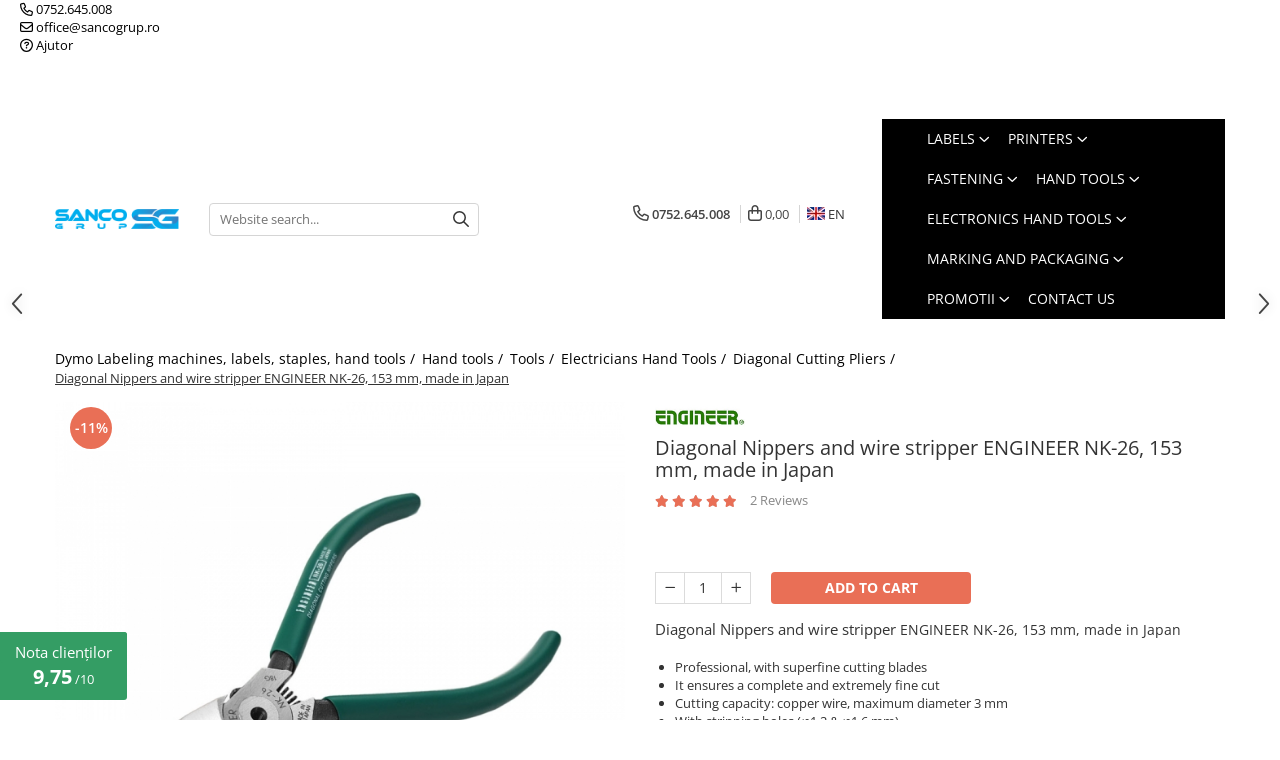

--- FILE ---
content_type: text/html; charset=UTF-8
request_url: https://www.sancogrup.ro/en/diagonal-cutting-pliers/diagonal-nippers-and-wire-stripper-engineer-nk-26-153-mm-made-in-japan.html
body_size: 42080
content:
<!DOCTYPE html>

<html lang="en">

	<head>
		<meta charset="UTF-8">

		<script src="https://gomagcdn.ro/themes/fashion/js/lazysizes.min.js?v=10121404-4.241" async=""></script>

		<script>
			function g_js(callbk){typeof callbk === 'function' ? window.addEventListener("DOMContentLoaded", callbk, false) : false;}
		</script>

					<link rel="icon" sizes="48x48" href="https://gomagcdn.ro/domains/sancogrup.ro/files/favicon/favicon5354.png">
			<link rel="apple-touch-icon" sizes="180x180" href="https://gomagcdn.ro/domains/sancogrup.ro/files/favicon/favicon5354.png">
		
		<style>
			/*body.loading{overflow:hidden;}
			body.loading #wrapper{opacity: 0;visibility: hidden;}
			body #wrapper{opacity: 1;visibility: visible;transition:all .1s ease-out;}*/

			.main-header .main-menu{min-height:43px;}
			.-g-hide{visibility:hidden;opacity:0;}

					</style>
					<link rel="preconnect" href="https://fonts.googleapis.com" >
					<link rel="preconnect" href="https://fonts.gstatic.com" crossorigin>
		
		<link rel="preconnect" href="https://gomagcdn.ro"><link rel="dns-prefetch" href="https://fonts.googleapis.com" /><link rel="dns-prefetch" href="https://fonts.gstatic.com" /><link rel="dns-prefetch" href="https://www.facebook.com" /><link rel="dns-prefetch" href="https://www.googletagmanager.com" />

					<link rel="preload" as="image" href="https://gomagcdn.ro/domains/sancogrup.ro/files/product/large/diagonal-nippers-and-wire-stripper-engineer-nk-26-153-mm-made-in-japan-3982-7781.jpg"   >
					<link rel="preload" as="style" href="https://fonts.googleapis.com/css2?family=Josefin+Sans:wght@300;400;500;600;700&display=swap" fetchpriority="high" onload="this.onload=null;this.rel='stylesheet'" crossorigin>
		
		<link rel="preload" href="https://gomagcdn.ro/themes/fashion/js/plugins.js?v=10121404-4.241" as="script">

		
					<link rel="preload" href="https://www.sancogrup.ro/en/theme/default.js?v=41736422492" as="script">
				
		<link rel="preload" href="https://gomagcdn.ro/themes/fashion/js/dev.js?v=10121404-4.241" as="script">

					<noscript>
				<link rel="stylesheet" href="https://fonts.googleapis.com/css2?family=Josefin+Sans:wght@300;400;500;600;700&display=swap">
			</noscript>
		
					<link rel="stylesheet" href="https://gomagcdn.ro/themes/fashion/css/main-min-v2.css?v=10121404-4.241-1" data-values='{"blockScripts": "1"}'>
		
					<link rel="stylesheet" href="https://www.sancogrup.ro/en/theme/default.css?v=41736422492">
		
						<link rel="stylesheet" href="https://gomagcdn.ro/themes/fashion/css/dev-style.css?v=10121404-4.241-1">
		
		
		
		<link rel="alternate" hreflang="ro-ro" href="https://www.sancogrup.ro/cleste-taiere-diagonala/cleste-sfic-taiere-diagonala-dezizolare-cabluri-engineer-nk-26-153-mm-fabricat-in-japonia.html"><link rel="alternate" hreflang="en" href="https://www.sancogrup.ro/en/diagonal-cutting-pliers/diagonal-nippers-and-wire-stripper-engineer-nk-26-153-mm-made-in-japan.html"><link rel="alternate" hreflang="x-default" href="https://www.sancogrup.ro/cleste-taiere-diagonala/cleste-sfic-taiere-diagonala-dezizolare-cabluri-engineer-nk-26-153-mm-fabricat-in-japonia.html">
									<!-- Global site tag (gtag.js) - Google Ads: 1031866335 --> <script async src="https://www.googletagmanager.com/gtag/js?id=AW-1031866335"></script> <script> window.dataLayer = window.dataLayer || []; function gtag(){dataLayer.push(arguments);} gtag('js', new Date()); gtag('config', 'AW-1031866335'); </script><!-- Google Tag Manager -->
<script>(function(w,d,s,l,i){w[l]=w[l]||[];w[l].push({'gtm.start':
new Date().getTime(),event:'gtm.js'});var f=d.getElementsByTagName(s)[0],
j=d.createElement(s),dl=l!='dataLayer'?'&l='+l:'';j.async=true;j.src=
'https://www.googletagmanager.com/gtm.js?id='+i+dl;f.parentNode.insertBefore(j,f);
})(window,document,'script','dataLayer','GTM-PQL8LD3');</script>
<!-- End Google Tag Manager -->					
		<meta name="expires" content="never">
		<meta name="revisit-after" content="1 days">
					<meta name="author" content="Gomag">
				<title>Diagonal Nippers and wire stripper ENGINEER NK-26 made in Japan</title>


					<meta name="robots" content="index,follow" />
						
		<meta name="description" content="Diagonal Nippers and wire stripper ENGINEER NK-26 professional, with superfine cutter , high precision ensures a complete and extremely fine cutting, easing your work. The unique shape of the nippers">
		<meta class="viewport" name="viewport" content="width=device-width, initial-scale=1.0, user-scalable=no">
							<meta property="og:description" content="Diagonal Nippers and wire stripper ENGINEER NK-26, 153 mm, made in Japan  Professional, with superfine cutting blades It ensures a complete and extremely fine cut Cutting capacity: copper wire, maximum diameter 3 mm With stripping holes (φ1.2 & φ1.6 mm) Spiral spring between handles Pliers locking mechanism Pliers opening angle adjustment mechanism Recommended by the Romanian Association of Electricians! Made in Japan Images are for presentation purposes only Product recommended by the Romanian Association of Electricians! "/>
							<meta property="og:image" content="https://gomagcdn.ro/domains/sancogrup.ro/files/product/large/diagonal-nippers-and-wire-stripper-engineer-nk-26-153-mm-made-in-japan-3982-7781.jpg"/>
															<link rel="canonical" href="https://www.sancogrup.ro/en/hand-tools/diagonal-nippers-and-wire-stripper-engineer-nk-26-153-mm-made-in-japan.html" />
			<meta property="og:url" content="https://www.sancogrup.ro/en/hand-tools/diagonal-nippers-and-wire-stripper-engineer-nk-26-153-mm-made-in-japan.html"/>
						
		<meta name="distribution" content="Global">
		<meta name="owner" content="www.sancogrup.ro">
		<meta name="publisher" content="www.sancogrup.ro">
		<meta name="rating" content="General">
		<meta name="copyright" content="Copyright www.sancogrup.ro 2026. All rights reserved">
		<link rel="search" href="https://www.sancogrup.ro/en/opensearch.ro.xml" type="application/opensearchdescription+xml" title="Cautare"/>

		
							<script src="https://gomagcdn.ro/themes/fashion/js/jquery-2.1.4.min.js"></script>
			<script defer src="https://gomagcdn.ro/themes/fashion/js/jquery.autocomplete.js?v=20181023"></script>
			<script src="https://gomagcdn.ro/themes/fashion/js/gomag.config.js?v=10121404-4.241"></script>
			<script src="https://gomagcdn.ro/themes/fashion/js/gomag.js?v=10121404-4.241"></script>
		
													<script>
	var items = [];

	items.push(
		{
			id		:'JPENK26',
			name	:'Diagonal Nippers and wire stripper ENGINEER NK-26, 153 mm, made in Japan',
			brand	:'ENGINEER',
			category:'Diagonal Cutting Pliers',
			price	:112.6300,
			google_business_vertical: 'retail'
		}
	);

	gtag('event', 'view_item', {
		items: [items],
		currency: "Lei",
		value: "112.6300",
		send_to: 'AW-1031866335'
	});
		gtag('event', 'page_view', {
		send_to: 'AW-1031866335',
		value: 112.6300,
		items: [{
			id: 'JPENK26',
			google_business_vertical: 'retail'
		}]
		});
	</script><script>
$.Gomag.bind('User/Data/AffiliateMarketing/HideTrafiLeak', function(event, data){

    $('.whatsappfloat').remove();
});
</script><script>	
	$(document).ready(function(){
		
		$(document).on('click', $GomagConfig.cartSummaryItemRemoveButton, function() {
			var productId = $(this).attr("data-product");
			var productSku = $(this).attr("data-productsku");
			var productPrice = $(this).attr("data-productprice");
			var productQty = $(this).attr("data-qty");
			
			gtag('event', 'remove_from_cart', {
					send_to	: 'AW-1031866335',
					value	: parseFloat(productQty) * parseFloat(productPrice),
					items:[{
						id		: productSku,
						quantity: productQty,
						price	: productPrice		 
				}]
			})
			
		})
	
		$(document).on('click', $GomagConfig.checkoutItemRemoveButton, function() {
			
			var itemKey = $(this).attr('id').replace('__checkoutItemRemove','');
			var productId = $(this).data("product");
			var productSku = $(this).attr("productsku");
			var productPrice = $(this).attr("productprice");
			var productQty = $('#quantityToAdd_'+itemKey).val();
			
			gtag('event', 'remove_from_cart', {
				send_to	: 'AW-1031866335',
				value	: parseFloat(productQty) * parseFloat(productPrice),
				items	:[{
					id		: productSku,
					quantity: productQty,
					price	: productPrice
				}]
			})
			
		})
	});		
	
</script>
<!-- Global site tag (gtag.js) - Google Analytics -->
<script async src="https://www.googletagmanager.com/gtag/js?id=G-FP4WMRZFVR"></script>
	<script>
 window.dataLayer = window.dataLayer || [];
  function gtag(){dataLayer.push(arguments);}
    var cookieValue = '';
  var name = 'g_c_consent' + "=";
  var decodedCookie = decodeURIComponent(document.cookie);
  var ca = decodedCookie.split(';');
  for(var i = 0; i <ca.length; i++) {
	var c = ca[i];
	while (c.charAt(0) == ' ') {
	  c = c.substring(1);
	}
	if (c.indexOf(name) == 0) {
	  cookieValue = c.substring(name.length, c.length);
	}
  }



if(cookieValue == ''){
	gtag('consent', 'default', {
	  'ad_storage': 'denied',
	  'ad_user_data': 'denied',
	  'ad_personalization': 'denied',
	  'analytics_storage': 'denied',
	  'personalization_storage': 'denied',
	  'functionality_storage': 'denied',
	  'security_storage': 'denied'
	});
	} else if(cookieValue != '-1'){


			gtag('consent', 'default', {
			'ad_storage': 'granted',
			'ad_user_data': 'granted',
			'ad_personalization': 'granted',
			'analytics_storage': 'granted',
			'personalization_storage': 'granted',
			'functionality_storage': 'granted',
			'security_storage': 'granted'
		});
	} else {
	 gtag('consent', 'default', {
		  'ad_storage': 'denied',
		  'ad_user_data': 'denied',
		  'ad_personalization': 'denied',
		  'analytics_storage': 'denied',
			'personalization_storage': 'denied',
			'functionality_storage': 'denied',
			'security_storage': 'denied'
		});

		 }
</script>
<script>

	
  gtag('js', new Date());

 
$.Gomag.bind('Cookie/Policy/Consent/Denied', function(){
	gtag('consent', 'update', {
		  'ad_storage': 'denied',
		  'ad_user_data': 'denied',
		  'ad_personalization': 'denied',
		  'analytics_storage': 'denied',
			'personalization_storage': 'denied',
			'functionality_storage': 'denied',
			'security_storage': 'denied'
		});
		})
$.Gomag.bind('Cookie/Policy/Consent/Granted', function(){
	gtag('consent', 'update', {
		  'ad_storage': 'granted',
		  'ad_user_data': 'granted',
		  'ad_personalization': 'granted',
		  'analytics_storage': 'granted',
			'personalization_storage': 'granted',
			'functionality_storage': 'granted',
			'security_storage': 'granted'
		});
		})
  gtag('config', 'G-FP4WMRZFVR', {allow_enhanced_conversions: true });
</script>
<script>
	function gaBuildProductVariant(product)
	{
		let _return = '';
		if(product.version != undefined)
		{
			$.each(product.version, function(i, a){
				_return += (_return == '' ? '' : ', ')+a.value;
			})
		}
		return _return;
	}

</script>
<script>
	$.Gomag.bind('Product/Add/To/Cart/After/Listing', function gaProductAddToCartLV4(event, data) {
		if(data.product !== undefined) {
			var gaProduct = false;
			if(typeof(gaProducts) != 'undefined' && gaProducts[data.product.id] != undefined)
			{
				gaProduct = gaProducts[data.product.id];

			}

			if(gaProduct == false)
			{
				gaProduct = {};
				gaProduct.item_id = data.product.id;
				gaProduct.currency = data.product.currency ? (String(data.product.currency).toLowerCase() == 'lei' ? 'RON' : data.product.currency) : 'RON';
				gaProduct.item_name =  data.product.sku ;
				gaProduct.item_variant= gaBuildProductVariant(data.product);
				gaProduct.item_brand = data.product.brand;
				gaProduct.item_category = data.product.category;

			}

			gaProduct.price = parseFloat(data.product.price).toFixed(2);
			gaProduct.quantity = data.product.productQuantity;
			gtag("event", "add_to_cart", {
				currency: gaProduct.currency,
				value: parseFloat(gaProduct.price) * parseFloat(gaProduct.quantity),
				items: [
					gaProduct
				]
			});

		}
	})
	$.Gomag.bind('Product/Add/To/Cart/After/Details', function gaProductAddToCartDV4(event, data){

		if(data.product !== undefined){

			var gaProduct = false;
			if(
				typeof(gaProducts) != 'undefined'
				&&
				gaProducts[data.product.id] != undefined
			)
			{
				var gaProduct = gaProducts[data.product.id];
			}

			if(gaProduct == false)
			{
				gaProduct = {};
				gaProduct.item_id = data.product.id;
				gaProduct.currency = data.product.currency ? (String(data.product.currency).toLowerCase() == 'lei' ? 'RON' : data.product.currency) : 'RON';
				gaProduct.item_name =  data.product.sku ;
				gaProduct.item_variant= gaBuildProductVariant(data.product);
				gaProduct.item_brand = data.product.brand;
				gaProduct.item_category = data.product.category;

			}

			gaProduct.price = parseFloat(data.product.price).toFixed(2);
			gaProduct.quantity = data.product.productQuantity;


			gtag("event", "add_to_cart", {
			  currency: gaProduct.currency,
			  value: parseFloat(gaProduct.price) * parseFloat(gaProduct.quantity),
			  items: [
				gaProduct
			  ]
			});
        }

	})
	 $.Gomag.bind('Product/Remove/From/Cart', function gaProductRemovedFromCartV4(event, data){
		var envData = $.Gomag.getEnvData();
		var products = envData.products;

		if(data.data.product !== undefined && products[data.data.product] !== undefined){


			var dataProduct = products[data.data.product];


			gaProduct = {};
			gaProduct.item_id = dataProduct.id;

			gaProduct.item_name =   dataProduct.sku ;
			gaProduct.currency = dataProduct.currency ? (String(dataProduct.currency).toLowerCase() == 'lei' ? 'RON' : dataProduct.currency) : 'RON';
			gaProduct.item_category = dataProduct.category;
			gaProduct.item_brand = dataProduct.brand;
			gaProduct.price = parseFloat(dataProduct.price).toFixed(2);
			gaProduct.quantity = data.data.quantity;
			gaProduct.item_variant= gaBuildProductVariant(dataProduct);
			gtag("event", "remove_from_cart", {
			  currency: gaProduct.currency,
			  value: parseFloat(gaProduct.price) * parseFloat(gaProduct.quantity),
			  items: [
				gaProduct
			  ]
			});
        }

	});

	 $.Gomag.bind('Cart/Quantity/Update', function gaCartQuantityUpdateV4(event, data){
		var envData = $.Gomag.getEnvData();
		var products = envData.products;
		if(!data.data.finalQuantity || !data.data.initialQuantity)
		{
			return false;
		}
		var dataProduct = products[data.data.product];
		if(dataProduct == undefined)
		{
			return false;
		}

		gaProduct = {};
		gaProduct.item_id = dataProduct.id;
		gaProduct.currency = dataProduct.currency ? (String(dataProduct.currency).toLowerCase() == 'lei' ? 'RON' : dataProduct.currency) : 'RON';
		gaProduct.item_name =  dataProduct.sku ;

		gaProduct.item_category = dataProduct.category;
		gaProduct.item_brand = dataProduct.brand;
		gaProduct.price = parseFloat(dataProduct.price).toFixed(2);
		gaProduct.item_variant= gaBuildProductVariant(dataProduct);
		if(parseFloat(data.data.initialQuantity) < parseFloat(data.data.finalQuantity))
		{
			var quantity = parseFloat(data.data.finalQuantity) - parseFloat(data.data.initialQuantity);
			gaProduct.quantity = quantity;

			gtag("event", "add_to_cart", {
			  currency: gaProduct.currency,
			  value: parseFloat(gaProduct.price) * parseFloat(gaProduct.quantity),
			  items: [
				gaProduct
			  ]
			});
		}
		else if(parseFloat(data.data.initialQuantity) > parseFloat(data.data.finalQuantity))
		{
			var quantity = parseFloat(data.data.initialQuantity) - parseFloat(data.data.finalQuantity);
			gaProduct.quantity = quantity;
			gtag("event", "remove_from_cart", {
			  currency: gaProduct.currency,
			  value: parseFloat(gaProduct.price) * parseFloat(gaProduct.quantity),
			  items: [
				gaProduct
			  ]
			});
		}

	});

</script>
<script>
        (function(d, s, i) {
            var f = d.getElementsByTagName(s)[0], j = d.createElement(s);
            j.async = true;
            j.src = "https://t.themarketer.com/t/j/" + i;
            f.parentNode.insertBefore(j, f);
        })(document, "script", "VDCCVOQC");
    </script><script>
function gmsc(name, value)
{
	if(value != undefined && value)
	{
		var expires = new Date();
		expires.setTime(expires.getTime() + parseInt(3600*24*1000*90));
		document.cookie = encodeURIComponent(name) + "=" + encodeURIComponent(value) + '; expires='+ expires.toUTCString() + "; path=/";
	}
}
let gmqs = window.location.search;
let gmup = new URLSearchParams(gmqs);
gmsc('g_sc', gmup.get('shop_campaign'));
gmsc('shop_utm_campaign', gmup.get('utm_campaign'));
gmsc('shop_utm_medium', gmup.get('utm_medium'));
gmsc('shop_utm_source', gmup.get('utm_source'));
</script><script>
	$.Gomag.bind('Product/Add/To/Cart/After/Listing', function(event, data){
		if(data.product !== undefined){
			gtag('event', 'add_to_cart', {
				send_to	: 'AW-1031866335',
				value	: parseFloat(data.product.productQuantity) * parseFloat(data.product.price),
				items	:[{
					id		: data.product.sku,
					name	: data.product.name,
					brand	: data.product.brand,
					category: data.product.category,
					quantity: data.product.productQuantity,
					price	: data.product.price
				 
			}]
		   })
        }
	})
	$.Gomag.bind('Product/Add/To/Cart/After/Details', function(event, data){
		
		if(data.product !== undefined){
			gtag('event', 'add_to_cart', {
				send_to: 'AW-1031866335',
				value: parseFloat(data.product.productQuantity) * parseFloat(data.product.price),
				items: [{
					id: data.product.sku,
					name		: data.product.name,
					brand		: data.product.brand,
					category	: data.product.category,
					quantity	: data.product.productQuantity,
					price		: data.product.price
				}]	
			})
		}
	})
   
</script>					
		
	</head>

	<body class="" style="">

		<script >
			function _addCss(url, attribute, value, loaded){
				var _s = document.createElement('link');
				_s.rel = 'stylesheet';
				_s.href = url;
				_s.type = 'text/css';
				if(attribute)
				{
					_s.setAttribute(attribute, value)
				}
				if(loaded){
					_s.onload = function(){
						var dom = document.getElementsByTagName('body')[0];
						//dom.classList.remove('loading');
					}
				}
				var _st = document.getElementsByTagName('link')[0];
				_st.parentNode.insertBefore(_s, _st);
			}
			//_addCss('https://fonts.googleapis.com/css2?family=Open+Sans:ital,wght@0,300;0,400;0,600;0,700;1,300;1,400&display=swap');
			_addCss('https://gomagcdn.ro/themes/_fonts/Open-Sans.css');

		</script>
		<script>
				/*setTimeout(
				  function()
				  {
				   document.getElementsByTagName('body')[0].classList.remove('loading');
				  }, 1000);*/
		</script>
									<!-- Google Tag Manager (noscript) -->
<noscript><iframe src="https://www.googletagmanager.com/ns.html?id=GTM-PQL8LD3"
height="0" width="0" style="display:none;visibility:hidden"></iframe></noscript>
<!-- End Google Tag Manager (noscript) -->					
		
		<div id="wrapper">
			<!-- BLOCK:987ddc16fee083677ea87bc4fa4c20a2 start -->
<div id="_cartSummary" class="hide"></div>

<script >
	$(document).ready(function() {

		$(document).on('keypress', '.-g-input-loader', function(){
			$(this).addClass('-g-input-loading');
		})

		$.Gomag.bind('Product/Add/To/Cart/After', function(eventResponse, properties)
		{
									var data = JSON.parse(properties.data);
			$('.q-cart').html(data.quantity);
			if(parseFloat(data.quantity) > 0)
			{
				$('.q-cart').removeClass('hide');
			}
			else
			{
				$('.q-cart').addClass('hide');
			}
			$('.cartPrice').html(data.subtotal + ' ' + data.currency);
			$('.cartProductCount').html(data.quantity);


		})
		$('#_cartSummary').on('updateCart', function(event, cart) {
			var t = $(this);

			$.get('https://www.sancogrup.ro/en/cart-update', {
				cart: cart
			}, function(data) {

				$('.q-cart').html(data.quantity);
				if(parseFloat(data.quantity) > 0)
				{
					$('.q-cart').removeClass('hide');
				}
				else
				{
					$('.q-cart').addClass('hide');
				}
				$('.cartPrice').html(data.subtotal + ' ' + data.currency);
				$('.cartProductCount').html(data.quantity);
			}, 'json');
			window.ga = window.ga || function() {
				(ga.q = ga.q || []).push(arguments)
			};
			ga('send', 'event', 'Buton', 'Click', 'Adauga_Cos');
		});

		if(window.gtag_report_conversion) {
			$(document).on("click", 'li.phone-m', function() {
				var phoneNo = $('li.phone-m').children( "a").attr('href');
				gtag_report_conversion(phoneNo);
			});

		}

	});
</script>



<header class="main-header container-bg clearfix" data-block="headerBlock">
	<div class="discount-tape container-h full -g-hide" id="_gomagHellobar">
<style>
.discount-tape{position: relative;width:100%;padding:0;text-align:center;font-size:14px;overflow: hidden;z-index:99;}
.discount-tape a{color: #ffffff;}
.Gomag-HelloBar{padding:10px;}
@media screen and (max-width: 767px){.discount-tape{font-size:13px;}}
</style>
<div class="Gomag-HelloBar" style="background: #209ed9;color: #ffffff;">
	
		<div style="font-size:150%;text-align: center;"><strong>     Displayed products are delivered from stock. Offers are valid within the limit of available       stock.</strong></div>
			
	</div>
<div class="clear"></div>
</div>

		
	<div class="top-head-bg container-h full">

		<div class="top-head container-h">
			<div class="row">
				<div class="col-sm-2 col-xs-12 logo-h">
					
	<a href="https://www.sancogrup.ro/en" id="logo" data-pageId="2">
		<img src="https://gomagcdn.rohttps://gomagcdn.ro/domains/sancogrup.ro/files/company/Logo-Sanco-Dymo-Authorized.svg" fetchpriority="high" class="img-responsive" alt="sancogrup" title="sancogrup" width="200" height="50" style="width:auto;">
	</a>
				</div>
				<div class="col-sm-4 col-xs-7 main search-form-box">
					
<form name="search-form" class="search-form" action="https://www.sancogrup.ro/en/products" id="_searchFormMainHeader">

	<input id="_autocompleteSearchMainHeader" name="c" class="input-placeholder -g-input-loader" type="text" placeholder="Website search..." aria-label="Search"  value="">
	<button id="_doSearch" class="search-button" aria-hidden="true">
		<i class="fa fa-search" aria-hidden="true"></i>
	</button>

				<script >
			$(document).ready(function() {

				$('#_autocompleteSearchMainHeader').autocomplete({
					serviceUrl: 'https://www.sancogrup.ro/en/autocomplete',
					minChars: 2,
					deferRequestBy: 700,
					appendTo: '#_searchFormMainHeader',
					width: parseInt($('#_doSearch').offset().left) - parseInt($('#_autocompleteSearchMainHeader').offset().left),
					formatResult: function(suggestion, currentValue) {
						return suggestion.value;
					},
					onSelect: function(suggestion) {
						$(this).val(suggestion.data);
					},
					onSearchComplete: function(suggestion) {
						$(this).removeClass('-g-input-loading');
					}
				});
				$(document).on('click', '#_doSearch', function(e){
					e.preventDefault();
					if($('#_autocompleteSearchMainHeader').val() != '')
					{
						$('#_searchFormMainHeader').submit();
					}
				})
			});
		</script>
	

</form>
				</div>
				<div class="col-xs-5 acount-section">
					
<ul>
	<li class="search-m hide">
		<a href="#" class="-g-no-url" aria-label="Website search..." data-pageId="">
			<i class="fa fa-search search-open" aria-hidden="true"></i>
			<i style="display:none" class="fa fa-times search-close" aria-hidden="true"></i>
		</a>
	</li>
	<li class="-g-user-icon -g-user-icon-empty">
			
	</li>
	
				<li class="contact-header">
			<a href="tel:0752.645.008" aria-label="Contact Us" data-pageId="3">
				<i class="fa fa-phone" aria-hidden="true"></i>
								<span>0752.645.008</span>
			</a>
		</li>
			<li class="wishlist-header hide">
		<a href="https://www.sancogrup.ro/en/wishlist" aria-label="Wishlist" data-pageId="28">
			<span class="-g-wishlist-product-count -g-hide"></span>
			<i class="fa fa-heart-o" aria-hidden="true"></i>
			<span class="">Favorites</span>
		</a>
	</li>
	<li class="cart-header-btn cart">
		<a class="cart-drop _showCartHeader" href="https://www.sancogrup.ro/en/shopping-cart" aria-label="Shopping cart">
			<span class="q-cart hide">0</span>
			<i class="fa fa-shopping-bag" aria-hidden="true"></i>
			<span class="count cartPrice">0,00
				
			</span>
		</a>
					<div class="cart-dd  _cartShow cart-closed"></div>
			</li>

			<li class="international-header">
			<span class="flag-select">
				<img src="https://gomagcdn.ro/themes/fashion/gfx/en-i.png" style="margin-bottom: 3px;" height="13" width="18" alt="En"> EN			</span>
			<ul class="flag-drop">
								<li class="language-header">
				<span class="international-title">Language</span>
					<ul class="international-holder">
													<li>
								<a class="text-default" data-lang="ro" href="https://www.sancogrup.ro" aria-label="Language ro">
									<img src="https://gomagcdn.ro/themes/fashion/gfx/ro-i.png" height="13" width="18" alt="ro">
									Romana
								</a>
							</li>
													<li>
								<a class="text-default" data-lang="en" href="https://www.sancogrup.ro/en" aria-label="Language en">
									<img src="https://gomagcdn.ro/themes/fashion/gfx/en-i.png" height="13" width="18" alt="en">
									English
								</a>
							</li>
											</ul>
				</li>
											</ul>
		</li>
	</ul>

	<script>
		$(document).ready(function() {
			//Cart
							$('.cart').mouseenter(function() {
					$.Gomag.showCartSummary('div._cartShow');
				}).mouseleave(function() {
					$.Gomag.hideCartSummary('div._cartShow');
					$('div._cartShow').removeClass('cart-open');
				});
						$(document).on('click', '.dropdown-toggle', function() {
				window.location = $(this).attr('href');
			})
		})
	</script>

				</div>
				<div class="col-xs-5 navigation-holder">
					
<div id="navigation">
	<nav id="main-menu" class="main-menu container-h full clearfix">
		<a href="#" class="menu-trg -g-no-url" title="Products">
			<span>&nbsp;</span>
		</a>
		
<div class="container-h nav-menu-hh clearfix">

	<!-- BASE MENU -->
	<ul class="
			nav-menu base-menu container-h
			
			
		">

		

			
		<li class="menu-drop __GomagMM ">
							<a
					href="https://www.sancogrup.ro/en/labels"
					class="  "
					rel="  "
					
					title="Labels"
					data-Gomag=''
					data-block-name="mainMenuD0"
					data-pageId= "122"
					data-block="mainMenuD">
											<span class="list">Labels</span>
						<i class="fa fa-angle-down"></i>
				</a>

									<div class="menu-dd">
										<ul class="drop-list clearfix w100">
																																						<li class="fl">
										<div class="col">
											<p class="title">
												<a
												href="https://www.sancogrup.ro/en/omega-embossing-labels"
												class="title    "
												rel="  "
												
												title="Omega Embossing Labels"
												data-Gomag=''
												data-block-name="mainMenuD1"
												data-block="mainMenuD"
												data-pageId= "122"
												>
																										Omega Embossing Labels
												</a>
											</p>
																						
										</div>
									</li>
																																<li class="fl">
										<div class="col">
											<p class="title">
												<a
												href="https://www.sancogrup.ro/en/industrial-embossing-labels"
												class="title    "
												rel="  "
												
												title="Industrial Embossing Labels"
												data-Gomag=''
												data-block-name="mainMenuD1"
												data-block="mainMenuD"
												data-pageId= "122"
												>
																										Industrial Embossing Labels
												</a>
											</p>
																						
										</div>
									</li>
																																<li class="fl">
										<div class="col">
											<p class="title">
												<a
												href="https://www.sancogrup.ro/en/dymo-labelwriter-labels"
												class="title    "
												rel="  "
												
												title="LabelWriter Labels"
												data-Gomag=''
												data-block-name="mainMenuD1"
												data-block="mainMenuD"
												data-pageId= "122"
												>
																										LabelWriter Labels
												</a>
											</p>
																																															<a
														href="https://www.sancogrup.ro/en/awb-labels"
														rel="  "
														
														title="AWB Labels"
														class="    "
														data-Gomag=''
														data-block-name="mainMenuD2"
														data-block="mainMenuD"
														data-pageId=""
													>
																												<i class="fa fa-angle-right"></i>
														<span>AWB Labels</span>
													</a>
																							
										</div>
									</li>
																																<li class="fl">
										<div class="col">
											<p class="title">
												<a
												href="https://www.sancogrup.ro/en/dymo-letratag-labels"
												class="title    "
												rel="  "
												
												title="LetraTag Labels"
												data-Gomag=''
												data-block-name="mainMenuD1"
												data-block="mainMenuD"
												data-pageId= "122"
												>
																										LetraTag Labels
												</a>
											</p>
																																															<a
														href="https://www.sancogrup.ro/en/aimo-p12-letratag-labels"
														rel="  "
														
														title="Aimo P12 LetraTag Labels"
														class="    "
														data-Gomag=''
														data-block-name="mainMenuD2"
														data-block="mainMenuD"
														data-pageId=""
													>
																												<i class="fa fa-angle-right"></i>
														<span>Aimo P12 LetraTag Labels</span>
													</a>
																									<a
														href="https://www.sancogrup.ro/en/iron-on-aimo-thermical-transfer-labels"
														rel="  "
														
														title="Iron-On (Aimo) Thermical Transfer Labels"
														class="    "
														data-Gomag=''
														data-block-name="mainMenuD2"
														data-block="mainMenuD"
														data-pageId=""
													>
																												<i class="fa fa-angle-right"></i>
														<span>Iron-On (Aimo) Thermical Transfer Labels</span>
													</a>
																									<a
														href="https://www.sancogrup.ro/en/satin-aimo-labels"
														rel="  "
														
														title="Satin (Aimo) Labels only for P12"
														class="    "
														data-Gomag=''
														data-block-name="mainMenuD2"
														data-block="mainMenuD"
														data-pageId=""
													>
																												<i class="fa fa-angle-right"></i>
														<span>Satin (Aimo) Labels only for P12</span>
													</a>
																									<a
														href="https://www.sancogrup.ro/en/letratag-iron-on-tapes"
														rel="  "
														
														title="LetraTag Iron-On Tapes"
														class="    "
														data-Gomag=''
														data-block-name="mainMenuD2"
														data-block="mainMenuD"
														data-pageId=""
													>
																												<i class="fa fa-angle-right"></i>
														<span>LetraTag Iron-On Tapes</span>
													</a>
																							
										</div>
									</li>
																																<li class="fl">
										<div class="col">
											<p class="title">
												<a
												href="https://www.sancogrup.ro/en/labelmanager-labels-d1"
												class="title    "
												rel="  "
												
												title="LabelManager Labels"
												data-Gomag=''
												data-block-name="mainMenuD1"
												data-block="mainMenuD"
												data-pageId= "122"
												>
																										LabelManager Labels
												</a>
											</p>
																																															<a
														href="https://www.sancogrup.ro/en/aimo-d1600-thermical-transfer-labels"
														rel="  "
														
														title="Aimo D1600 compatible Labels"
														class="    "
														data-Gomag=''
														data-block-name="mainMenuD2"
														data-block="mainMenuD"
														data-pageId=""
													>
																												<i class="fa fa-angle-right"></i>
														<span>Aimo D1600 compatible Labels</span>
													</a>
																							
										</div>
									</li>
																																<li class="fl">
										<div class="col">
											<p class="title">
												<a
												href="https://www.sancogrup.ro/en/industrial-all-purpose-vinyl-labels"
												class="title    "
												rel="  "
												
												title="Industrial All-Purpose Vinyl Labels"
												data-Gomag=''
												data-block-name="mainMenuD1"
												data-block="mainMenuD"
												data-pageId= "122"
												>
																										Industrial All-Purpose Vinyl Labels
												</a>
											</p>
																						
										</div>
									</li>
																																<li class="fl">
										<div class="col">
											<p class="title">
												<a
												href="https://www.sancogrup.ro/en/industrial-permanent-polyester-labels"
												class="title    "
												rel="  "
												
												title="Industrial Permanent Polyester Labels"
												data-Gomag=''
												data-block-name="mainMenuD1"
												data-block="mainMenuD"
												data-pageId= "122"
												>
																										Industrial Permanent Polyester Labels
												</a>
											</p>
																						
										</div>
									</li>
																																<li class="fl">
										<div class="col">
											<p class="title">
												<a
												href="https://www.sancogrup.ro/en/industrial-flexible-nylon-labels"
												class="title    "
												rel="  "
												
												title="Industrial Flexible Nylon Labels"
												data-Gomag=''
												data-block-name="mainMenuD1"
												data-block="mainMenuD"
												data-pageId= "122"
												>
																										Industrial Flexible Nylon Labels
												</a>
											</p>
																						
										</div>
									</li>
																																<li class="fl">
										<div class="col">
											<p class="title">
												<a
												href="https://www.sancogrup.ro/en/industrial-heat-shrink-tubes"
												class="title    "
												rel="  "
												
												title="Industrial Heat-Shrink Tubes"
												data-Gomag=''
												data-block-name="mainMenuD1"
												data-block="mainMenuD"
												data-pageId= "122"
												>
																										Industrial Heat-Shrink Tubes
												</a>
											</p>
																																															<a
														href="https://www.sancogrup.ro/en/etichete-tuburi-termocontractibile-aimo-compatibile-brother"
														rel="  "
														
														title="Etichete Tuburi termocontractibile Aimo Compatibile Brother"
														class="    "
														data-Gomag=''
														data-block-name="mainMenuD2"
														data-block="mainMenuD"
														data-pageId=""
													>
																												<i class="fa fa-angle-right"></i>
														<span>Etichete Tuburi termocontractibile Aimo Compatibile Brother</span>
													</a>
																							
										</div>
									</li>
																																<li class="fl">
										<div class="col">
											<p class="title">
												<a
												href="https://www.sancogrup.ro/en/xtl-industrial-labels"
												class="title    "
												rel="  "
												
												title="Industrial XTL labels"
												data-Gomag=''
												data-block-name="mainMenuD1"
												data-block="mainMenuD"
												data-pageId= "122"
												>
																										Industrial XTL labels
												</a>
											</p>
																						
										</div>
									</li>
																																<li class="fl">
										<div class="col">
											<p class="title">
												<a
												href="https://www.sancogrup.ro/en/brother-labels"
												class="title    "
												rel="  "
												
												title="Brother Labels"
												data-Gomag=''
												data-block-name="mainMenuD1"
												data-block="mainMenuD"
												data-pageId= "122"
												>
																										Brother Labels
												</a>
											</p>
																																															<a
														href="https://www.sancogrup.ro/en/brother-tze-p-touch-tapes"
														rel="  "
														
														title="Brother TZe P-Touch Labels"
														class="    "
														data-Gomag=''
														data-block-name="mainMenuD2"
														data-block="mainMenuD"
														data-pageId=""
													>
																												<i class="fa fa-angle-right"></i>
														<span>Brother TZe P-Touch Labels</span>
													</a>
																									<a
														href="https://www.sancogrup.ro/en/brother-dk-ql-labels"
														rel="  "
														
														title="Brother DK QL Labels"
														class="    "
														data-Gomag=''
														data-block-name="mainMenuD2"
														data-block="mainMenuD"
														data-pageId=""
													>
																												<i class="fa fa-angle-right"></i>
														<span>Brother DK QL Labels</span>
													</a>
																									<a
														href="https://www.sancogrup.ro/en/aimo-compatible-brother-tze-tapes"
														rel="  "
														
														title="Aimo Compatible Brother TZe Tapes"
														class="    "
														data-Gomag=''
														data-block-name="mainMenuD2"
														data-block="mainMenuD"
														data-pageId=""
													>
																												<i class="fa fa-angle-right"></i>
														<span>Aimo Compatible Brother TZe Tapes</span>
													</a>
																									<a
														href="https://www.sancogrup.ro/en/brother-original-color-labels"
														rel="  "
														
														title="Brother Original Color Labels"
														class="    "
														data-Gomag=''
														data-block-name="mainMenuD2"
														data-block="mainMenuD"
														data-pageId=""
													>
																												<i class="fa fa-angle-right"></i>
														<span>Brother Original Color Labels</span>
													</a>
																							
										</div>
									</li>
																																<li class="fl">
										<div class="col">
											<p class="title">
												<a
												href="https://www.sancogrup.ro/en/hartie-termica-a4"
												class="title    "
												rel="  "
												
												title="International standard A4 thermal paper"
												data-Gomag=''
												data-block-name="mainMenuD1"
												data-block="mainMenuD"
												data-pageId= "122"
												>
																										International standard A4 thermal paper
												</a>
											</p>
																						
										</div>
									</li>
																																<li class="fl">
										<div class="col">
											<p class="title">
												<a
												href="https://www.sancogrup.ro/en/tatoo-a4-thermical-paper"
												class="title    "
												rel="  "
												
												title="Tattoo A4 Thermical Paper"
												data-Gomag=''
												data-block-name="mainMenuD1"
												data-block="mainMenuD"
												data-pageId= "122"
												>
																										Tattoo A4 Thermical Paper
												</a>
											</p>
																						
										</div>
									</li>
																																<li class="fl">
										<div class="col">
											<p class="title">
												<a
												href="https://www.sancogrup.ro/en/aimo-d30s-labels"
												class="title    "
												rel="  "
												
												title="Aimo D30S Labels"
												data-Gomag=''
												data-block-name="mainMenuD1"
												data-block="mainMenuD"
												data-pageId= "122"
												>
																										Aimo D30S Labels
												</a>
											</p>
																						
										</div>
									</li>
																																<li class="fl">
										<div class="col">
											<p class="title">
												<a
												href="https://www.sancogrup.ro/en/aimo-phomemo-school-labels"
												class="title    "
												rel="  "
												
												title="Aimo Phomemo school labels"
												data-Gomag=''
												data-block-name="mainMenuD1"
												data-block="mainMenuD"
												data-pageId= "122"
												>
																										Aimo Phomemo school labels
												</a>
											</p>
																						
										</div>
									</li>
																																<li class="fl">
										<div class="col">
											<p class="title">
												<a
												href="https://www.sancogrup.ro/en/aimo-phomemo-flag-tags"
												class="title    "
												rel="  "
												
												title="Aimo Phomemo flag tags"
												data-Gomag=''
												data-block-name="mainMenuD1"
												data-block="mainMenuD"
												data-pageId= "122"
												>
																										Aimo Phomemo flag tags
												</a>
											</p>
																						
										</div>
									</li>
																																<li class="fl">
										<div class="col">
											<p class="title">
												<a
												href="https://www.sancogrup.ro/en/aimo-phomemo-clothing-labels"
												class="title    "
												rel="  "
												
												title="Aimo Phomemo clothing labels"
												data-Gomag=''
												data-block-name="mainMenuD1"
												data-block="mainMenuD"
												data-pageId= "122"
												>
																										Aimo Phomemo clothing labels
												</a>
											</p>
																						
										</div>
									</li>
																																<li class="fl">
										<div class="col">
											<p class="title">
												<a
												href="https://www.sancogrup.ro/en/aimo-phomemo-labels-for-m110-m200-m220"
												class="title    "
												rel="  "
												
												title="Aimo Phomemo labels for M110 | M200 | M220"
												data-Gomag=''
												data-block-name="mainMenuD1"
												data-block="mainMenuD"
												data-pageId= "122"
												>
																										Aimo Phomemo labels for M110 | M200 | M220
												</a>
											</p>
																						
										</div>
									</li>
																																<li class="fl">
										<div class="col">
											<p class="title">
												<a
												href="https://www.sancogrup.ro/en/aimo-rounded-labels"
												class="title    "
												rel="  "
												
												title="Aimo rounded labels"
												data-Gomag=''
												data-block-name="mainMenuD1"
												data-block="mainMenuD"
												data-pageId= "122"
												>
																										Aimo rounded labels
												</a>
											</p>
																						
										</div>
									</li>
																																<li class="fl">
										<div class="col">
											<p class="title">
												<a
												href="https://www.sancogrup.ro/en/aimo-phomemo-dymo-jewelry-labels"
												class="title    "
												rel="  "
												
												title="Aimo Phomemo Dymo Jewelry labels"
												data-Gomag=''
												data-block-name="mainMenuD1"
												data-block="mainMenuD"
												data-pageId= "122"
												>
																										Aimo Phomemo Dymo Jewelry labels
												</a>
											</p>
																						
										</div>
									</li>
																													</ul>
																	</div>
									
		</li>
		
		<li class="menu-drop __GomagMM ">
							<a
					href="https://www.sancogrup.ro/en/printers"
					class="  "
					rel="  "
					
					title="Printers"
					data-Gomag=''
					data-block-name="mainMenuD0"
					data-pageId= "122"
					data-block="mainMenuD">
											<span class="list">Printers</span>
						<i class="fa fa-angle-down"></i>
				</a>

									<div class="menu-dd">
										<ul class="drop-list clearfix w100">
																																						<li class="fl">
										<div class="col">
											<p class="title">
												<a
												href="https://www.sancogrup.ro/en/awb-printers"
												class="title    "
												rel="  "
												
												title="Thermal AWB Printers"
												data-Gomag=''
												data-block-name="mainMenuD1"
												data-block="mainMenuD"
												data-pageId= "122"
												>
																										Thermal AWB Printers
												</a>
											</p>
																						
										</div>
									</li>
																																<li class="fl">
										<div class="col">
											<p class="title">
												<a
												href="https://www.sancogrup.ro/en/aimo-a4-thermical-printers"
												class="title    "
												rel="  "
												
												title="Aimo A4 Thermical Printers"
												data-Gomag=''
												data-block-name="mainMenuD1"
												data-block="mainMenuD"
												data-pageId= "122"
												>
																										Aimo A4 Thermical Printers
												</a>
											</p>
																						
										</div>
									</li>
																																<li class="fl">
										<div class="col">
											<p class="title">
												<a
												href="https://www.sancogrup.ro/en/tatoo-thermical-printer"
												class="title    "
												rel="  "
												
												title="Tattoo Thermical Printer"
												data-Gomag=''
												data-block-name="mainMenuD1"
												data-block="mainMenuD"
												data-pageId= "122"
												>
																										Tattoo Thermical Printer
												</a>
											</p>
																						
										</div>
									</li>
																																<li class="fl">
										<div class="col">
											<p class="title">
												<a
												href="https://www.sancogrup.ro/en/aimo-phomemo-pocket-printers"
												class="title    "
												rel="  "
												
												title="Aimo Phomemo Pocket Printers"
												data-Gomag=''
												data-block-name="mainMenuD1"
												data-block="mainMenuD"
												data-pageId= "122"
												>
																										Aimo Phomemo Pocket Printers
												</a>
											</p>
																						
										</div>
									</li>
																																<li class="fl">
										<div class="col">
											<p class="title">
												<a
												href="https://www.sancogrup.ro/en/letratag-label-printers"
												class="title    "
												rel="  "
												
												title="Letratag Label Printers"
												data-Gomag=''
												data-block-name="mainMenuD1"
												data-block="mainMenuD"
												data-pageId= "122"
												>
																										Letratag Label Printers
												</a>
											</p>
																						
										</div>
									</li>
																																<li class="fl">
										<div class="col">
											<p class="title">
												<a
												href="https://www.sancogrup.ro/en/dymo-omega-printers"
												class="title    "
												rel="  "
												
												title="Dymo Omega printers"
												data-Gomag=''
												data-block-name="mainMenuD1"
												data-block="mainMenuD"
												data-pageId= "122"
												>
																										Dymo Omega printers
												</a>
											</p>
																						
										</div>
									</li>
																																<li class="fl">
										<div class="col">
											<p class="title">
												<a
												href="https://www.sancogrup.ro/en/dymo-labelmanager-printers"
												class="title    "
												rel="  "
												
												title="Dymo LabelManager Printers"
												data-Gomag=''
												data-block-name="mainMenuD1"
												data-block="mainMenuD"
												data-pageId= "122"
												>
																										Dymo LabelManager Printers
												</a>
											</p>
																						
										</div>
									</li>
																																<li class="fl">
										<div class="col">
											<p class="title">
												<a
												href="https://www.sancogrup.ro/en/smartphones-pc-and-tablet-connection-printers"
												class="title    "
												rel="  "
												
												title="Smartphones ( PC and tablet ) connection printers"
												data-Gomag=''
												data-block-name="mainMenuD1"
												data-block="mainMenuD"
												data-pageId= "122"
												>
																										Smartphones ( PC and tablet ) connection printers
												</a>
											</p>
																						
										</div>
									</li>
																																<li class="fl">
										<div class="col">
											<p class="title">
												<a
												href="https://www.sancogrup.ro/en/labelwriter-thermal-printers"
												class="title    "
												rel="  "
												
												title="LabelWriter Thermal Printers"
												data-Gomag=''
												data-block-name="mainMenuD1"
												data-block="mainMenuD"
												data-pageId= "122"
												>
																										LabelWriter Thermal Printers
												</a>
											</p>
																						
										</div>
									</li>
																																<li class="fl">
										<div class="col">
											<p class="title">
												<a
												href="https://www.sancogrup.ro/en/industrial-printers"
												class="title    "
												rel="  "
												
												title="Industrial Printers"
												data-Gomag=''
												data-block-name="mainMenuD1"
												data-block="mainMenuD"
												data-pageId= "122"
												>
																										Industrial Printers
												</a>
											</p>
																						
										</div>
									</li>
																																<li class="fl">
										<div class="col">
											<p class="title">
												<a
												href="https://www.sancogrup.ro/en/dymo-m1010-industrial-embossing-metalic-tapes-embossers"
												class="title    "
												rel="  "
												
												title="Dymo M1010 Industrial Embossing Metalic Tapes Embossers"
												data-Gomag=''
												data-block-name="mainMenuD1"
												data-block="mainMenuD"
												data-pageId= "122"
												>
																										Dymo M1010 Industrial Embossing Metalic Tapes Embossers
												</a>
											</p>
																						
										</div>
									</li>
																																<li class="fl">
										<div class="col">
											<p class="title">
												<a
												href="https://www.sancogrup.ro/en/dymo-printers-accesories"
												class="title    "
												rel="  "
												
												title="Dymo Printers Accessories"
												data-Gomag=''
												data-block-name="mainMenuD1"
												data-block="mainMenuD"
												data-pageId= "122"
												>
																										Dymo Printers Accessories
												</a>
											</p>
																																															<a
														href="https://www.sancogrup.ro/en/dymo-chargers"
														rel="  "
														
														title="Dymo Adapters"
														class="    "
														data-Gomag=''
														data-block-name="mainMenuD2"
														data-block="mainMenuD"
														data-pageId=""
													>
																												<i class="fa fa-angle-right"></i>
														<span>Dymo Adapters</span>
													</a>
																									<a
														href="https://www.sancogrup.ro/en/dymo-batteries"
														rel="  "
														
														title="Dymo Batteries"
														class="    "
														data-Gomag=''
														data-block-name="mainMenuD2"
														data-block="mainMenuD"
														data-pageId=""
													>
																												<i class="fa fa-angle-right"></i>
														<span>Dymo Batteries</span>
													</a>
																									<a
														href="https://www.sancogrup.ro/en/dymo-cutters"
														rel="  "
														
														title="Dymo Cutters"
														class="    "
														data-Gomag=''
														data-block-name="mainMenuD2"
														data-block="mainMenuD"
														data-pageId=""
													>
																												<i class="fa fa-angle-right"></i>
														<span>Dymo Cutters</span>
													</a>
																							
										</div>
									</li>
																																<li class="fl">
										<div class="col">
											<p class="title">
												<a
												href="https://www.sancogrup.ro/en/brother-printers"
												class="title    "
												rel="  "
												
												title="Brother Printers"
												data-Gomag=''
												data-block-name="mainMenuD1"
												data-block="mainMenuD"
												data-pageId= "122"
												>
																										Brother Printers
												</a>
											</p>
																						
										</div>
									</li>
																													</ul>
																	</div>
									
		</li>
		
		<li class="menu-drop __GomagMM ">
							<a
					href="https://www.sancogrup.ro/en/fastening"
					class="  "
					rel="  "
					
					title="Fastening"
					data-Gomag=''
					data-block-name="mainMenuD0"
					data-pageId= "122"
					data-block="mainMenuD">
											<span class="list">Fastening</span>
						<i class="fa fa-angle-down"></i>
				</a>

									<div class="menu-dd">
										<ul class="drop-list clearfix w100">
																																						<li class="fl">
										<div class="col">
											<p class="title">
												<a
												href="https://www.sancogrup.ro/en/manual-staplers-or-tackers"
												class="title    "
												rel="  "
												
												title="Manual Staplers or Tackers"
												data-Gomag=''
												data-block-name="mainMenuD1"
												data-block="mainMenuD"
												data-pageId= "122"
												>
																										Manual Staplers or Tackers
												</a>
											</p>
																																															<a
														href="https://www.sancogrup.ro/en/rapid-cable-tacker-staplers"
														rel="  "
														
														title="Rapid Cable tacker staplers"
														class="    "
														data-Gomag=''
														data-block-name="mainMenuD2"
														data-block="mainMenuD"
														data-pageId=""
													>
																												<i class="fa fa-angle-right"></i>
														<span>Rapid Cable tacker staplers</span>
													</a>
																									<a
														href="https://www.sancogrup.ro/en/staples-for-fixing-low-voltage-cables"
														rel="  "
														
														title="Staples for fixing low-voltage cables"
														class="    "
														data-Gomag=''
														data-block-name="mainMenuD2"
														data-block="mainMenuD"
														data-pageId=""
													>
																												<i class="fa fa-angle-right"></i>
														<span>Staples for fixing low-voltage cables</span>
													</a>
																									<a
														href="https://www.sancogrup.ro/en/rapid-taker-staple-guns"
														rel="  "
														
														title="Rapid Taker Staple Guns"
														class="    "
														data-Gomag=''
														data-block-name="mainMenuD2"
														data-block="mainMenuD"
														data-pageId=""
													>
																												<i class="fa fa-angle-right"></i>
														<span>Rapid Taker Staple Guns</span>
													</a>
																									<a
														href="https://www.sancogrup.ro/en/rapid-stapling-pliers"
														rel="  "
														
														title="Rapid Stapling Pliers"
														class="    "
														data-Gomag=''
														data-block-name="mainMenuD2"
														data-block="mainMenuD"
														data-pageId=""
													>
																												<i class="fa fa-angle-right"></i>
														<span>Rapid Stapling Pliers</span>
													</a>
																							
										</div>
									</li>
																																<li class="fl">
										<div class="col">
											<p class="title">
												<a
												href="https://www.sancogrup.ro/en/fence-pliers-and-rings"
												class="title    "
												rel="  "
												
												title="Fence pliers and rings"
												data-Gomag=''
												data-block-name="mainMenuD1"
												data-block="mainMenuD"
												data-pageId= "122"
												>
																										Fence pliers and rings
												</a>
											</p>
																																															<a
														href="https://www.sancogrup.ro/en/rapid-fence-pliers"
														rel="  "
														
														title="Rapid Fence Pliers"
														class="    "
														data-Gomag=''
														data-block-name="mainMenuD2"
														data-block="mainMenuD"
														data-pageId=""
													>
																												<i class="fa fa-angle-right"></i>
														<span>Rapid Fence Pliers</span>
													</a>
																									<a
														href="https://www.sancogrup.ro/en/rapid-hog-rings"
														rel="  "
														
														title="Rapid Hog Rings"
														class="    "
														data-Gomag=''
														data-block-name="mainMenuD2"
														data-block="mainMenuD"
														data-pageId=""
													>
																												<i class="fa fa-angle-right"></i>
														<span>Rapid Hog Rings</span>
													</a>
																							
										</div>
									</li>
																																<li class="fl">
										<div class="col">
											<p class="title">
												<a
												href="https://www.sancogrup.ro/en/pliers-and-staples-for-tying-garden-plants"
												class="title    "
												rel="  "
												
												title="Pliers and staples for tying garden plants"
												data-Gomag=''
												data-block-name="mainMenuD1"
												data-block="mainMenuD"
												data-pageId= "122"
												>
																										Pliers and staples for tying garden plants
												</a>
											</p>
																																															<a
														href="https://www.sancogrup.ro/en/rapid-garden-pliers"
														rel="  "
														
														title="Rapid Garden Pliers"
														class="    "
														data-Gomag=''
														data-block-name="mainMenuD2"
														data-block="mainMenuD"
														data-pageId=""
													>
																												<i class="fa fa-angle-right"></i>
														<span>Rapid Garden Pliers</span>
													</a>
																									<a
														href="https://www.sancogrup.ro/en/rapid-garden-hogrings"
														rel="  "
														
														title="Rapid Garden Hogrings"
														class="    "
														data-Gomag=''
														data-block-name="mainMenuD2"
														data-block="mainMenuD"
														data-pageId=""
													>
																												<i class="fa fa-angle-right"></i>
														<span>Rapid Garden Hogrings</span>
													</a>
																							
										</div>
									</li>
																																<li class="fl">
										<div class="col">
											<p class="title">
												<a
												href="https://www.sancogrup.ro/en/pliers-and-staples-for-vineyards"
												class="title    "
												rel="  "
												
												title="Pliers and staples for vineyards"
												data-Gomag=''
												data-block-name="mainMenuD1"
												data-block="mainMenuD"
												data-pageId= "122"
												>
																										Pliers and staples for vineyards
												</a>
											</p>
																																															<a
														href="https://www.sancogrup.ro/en/pliers-for-vineyards"
														rel="  "
														
														title="Rapid pliers for vineyards"
														class="    "
														data-Gomag=''
														data-block-name="mainMenuD2"
														data-block="mainMenuD"
														data-pageId=""
													>
																												<i class="fa fa-angle-right"></i>
														<span>Rapid pliers for vineyards</span>
													</a>
																									<a
														href="https://www.sancogrup.ro/en/rapid-staples-for-vineyards"
														rel="  "
														
														title="Rapid staples for vineyards"
														class="    "
														data-Gomag=''
														data-block-name="mainMenuD2"
														data-block="mainMenuD"
														data-pageId=""
													>
																												<i class="fa fa-angle-right"></i>
														<span>Rapid staples for vineyards</span>
													</a>
																							
										</div>
									</li>
																																<li class="fl">
										<div class="col">
											<p class="title">
												<a
												href="https://www.sancogrup.ro/en/rapid-electric-staplers-and-accesories"
												class="title    "
												rel="  "
												
												title="Rapid Electric Staplers and accesories"
												data-Gomag=''
												data-block-name="mainMenuD1"
												data-block="mainMenuD"
												data-pageId= "122"
												>
																										Rapid Electric Staplers and accesories
												</a>
											</p>
																																															<a
														href="https://www.sancogrup.ro/en/rapid-electric-staplers"
														rel="  "
														
														title="Rapid Electric Staplers"
														class="    "
														data-Gomag=''
														data-block-name="mainMenuD2"
														data-block="mainMenuD"
														data-pageId=""
													>
																												<i class="fa fa-angle-right"></i>
														<span>Rapid Electric Staplers</span>
													</a>
																									<a
														href="https://www.sancogrup.ro/en/accesories-for-rapid-electric-staplers"
														rel="  "
														
														title="Accesories for Rapid Electric Staplers"
														class="    "
														data-Gomag=''
														data-block-name="mainMenuD2"
														data-block="mainMenuD"
														data-pageId=""
													>
																												<i class="fa fa-angle-right"></i>
														<span>Accesories for Rapid Electric Staplers</span>
													</a>
																							
										</div>
									</li>
																																<li class="fl">
										<div class="col">
											<p class="title">
												<a
												href="https://www.sancogrup.ro/en/industrial-hot-air-guns-and-accessories"
												class="title    "
												rel="  "
												
												title="Industrial Hot Air Guns and Accessories"
												data-Gomag=''
												data-block-name="mainMenuD1"
												data-block="mainMenuD"
												data-pageId= "122"
												>
																										Industrial Hot Air Guns and Accessories
												</a>
											</p>
																																															<a
														href="https://www.sancogrup.ro/en/hot-air-guns"
														rel="  "
														
														title="Hot air guns"
														class="    "
														data-Gomag=''
														data-block-name="mainMenuD2"
														data-block="mainMenuD"
														data-pageId=""
													>
																												<i class="fa fa-angle-right"></i>
														<span>Hot air guns</span>
													</a>
																									<a
														href="https://www.sancogrup.ro/en/hot-air-guns-accesories"
														rel="  "
														
														title="Hot Air Guns Accesories"
														class="    "
														data-Gomag=''
														data-block-name="mainMenuD2"
														data-block="mainMenuD"
														data-pageId=""
													>
																												<i class="fa fa-angle-right"></i>
														<span>Hot Air Guns Accesories</span>
													</a>
																							
										</div>
									</li>
																																<li class="fl">
										<div class="col">
											<p class="title">
												<a
												href="https://www.sancogrup.ro/en/rapid-professional-glue-guns"
												class="title    "
												rel="  "
												
												title="Rapid Professional Glue Guns"
												data-Gomag=''
												data-block-name="mainMenuD1"
												data-block="mainMenuD"
												data-pageId= "122"
												>
																										Rapid Professional Glue Guns
												</a>
											</p>
																						
										</div>
									</li>
																																<li class="fl">
										<div class="col">
											<p class="title">
												<a
												href="https://www.sancogrup.ro/en/rapid-hobby-glue-guns"
												class="title    "
												rel="  "
												
												title="Rapid Hobby Glue Guns"
												data-Gomag=''
												data-block-name="mainMenuD1"
												data-block="mainMenuD"
												data-pageId= "122"
												>
																										Rapid Hobby Glue Guns
												</a>
											</p>
																						
										</div>
									</li>
																																<li class="fl">
										<div class="col">
											<p class="title">
												<a
												href="https://www.sancogrup.ro/en/rapid-fun-to-fix-glue-guns"
												class="title    "
												rel="  "
												
												title="Rapid Fun to Fix Glue Guns"
												data-Gomag=''
												data-block-name="mainMenuD1"
												data-block="mainMenuD"
												data-pageId= "122"
												>
																										Rapid Fun to Fix Glue Guns
												</a>
											</p>
																						
										</div>
									</li>
																																<li class="fl">
										<div class="col">
											<p class="title">
												<a
												href="https://www.sancogrup.ro/en/rapid-glue-sticks"
												class="title    "
												rel="  "
												
												title="Rapid Glue Sticks"
												data-Gomag=''
												data-block-name="mainMenuD1"
												data-block="mainMenuD"
												data-pageId= "122"
												>
																										Rapid Glue Sticks
												</a>
											</p>
																																															<a
														href="https://www.sancogrup.ro/en/rapid-industrial-glue-sticks"
														rel="  "
														
														title="Rapid Industrial glue sticks"
														class="    "
														data-Gomag=''
														data-block-name="mainMenuD2"
														data-block="mainMenuD"
														data-pageId=""
													>
																												<i class="fa fa-angle-right"></i>
														<span>Rapid Industrial glue sticks</span>
													</a>
																									<a
														href="https://www.sancogrup.ro/en/rapid-professional-glue-sticks"
														rel="  "
														
														title="Rapid Professional glue sticks"
														class="    "
														data-Gomag=''
														data-block-name="mainMenuD2"
														data-block="mainMenuD"
														data-pageId=""
													>
																												<i class="fa fa-angle-right"></i>
														<span>Rapid Professional glue sticks</span>
													</a>
																									<a
														href="https://www.sancogrup.ro/en/univesal-glue-sticks"
														rel="  "
														
														title="Univesal Glue Sticks"
														class="    "
														data-Gomag=''
														data-block-name="mainMenuD2"
														data-block="mainMenuD"
														data-pageId=""
													>
																												<i class="fa fa-angle-right"></i>
														<span>Univesal Glue Sticks</span>
													</a>
																									<a
														href="https://www.sancogrup.ro/en/santitary-glue-sticks"
														rel="  "
														
														title="Santitary Glue Sticks"
														class="    "
														data-Gomag=''
														data-block-name="mainMenuD2"
														data-block="mainMenuD"
														data-pageId=""
													>
																												<i class="fa fa-angle-right"></i>
														<span>Santitary Glue Sticks</span>
													</a>
																									<a
														href="https://www.sancogrup.ro/en/textile-glue-sticks"
														rel="  "
														
														title="Textile Glue Sticks"
														class="    "
														data-Gomag=''
														data-block-name="mainMenuD2"
														data-block="mainMenuD"
														data-pageId=""
													>
																												<i class="fa fa-angle-right"></i>
														<span>Textile Glue Sticks</span>
													</a>
																									<a
														href="https://www.sancogrup.ro/en/leather-glue-sticks"
														rel="  "
														
														title="Leather Glue Sticks"
														class="    "
														data-Gomag=''
														data-block-name="mainMenuD2"
														data-block="mainMenuD"
														data-pageId=""
													>
																												<i class="fa fa-angle-right"></i>
														<span>Leather Glue Sticks</span>
													</a>
																									<a
														href="https://www.sancogrup.ro/en/wood-glues-sticks"
														rel="  "
														
														title="Wood Glues Sticks"
														class="    "
														data-Gomag=''
														data-block-name="mainMenuD2"
														data-block="mainMenuD"
														data-pageId=""
													>
																												<i class="fa fa-angle-right"></i>
														<span>Wood Glues Sticks</span>
													</a>
																									<a
														href="https://www.sancogrup.ro/en/decorations-glue-sticks-611"
														rel="  "
														
														title="Decorations Glue Sticks"
														class="    "
														data-Gomag=''
														data-block-name="mainMenuD2"
														data-block="mainMenuD"
														data-pageId=""
													>
																												<i class="fa fa-angle-right"></i>
														<span>Decorations Glue Sticks</span>
													</a>
																									<a
														href="https://www.sancogrup.ro/en/glitter-glue-sticks"
														rel="  "
														
														title="Glitter glue sticks"
														class="    "
														data-Gomag=''
														data-block-name="mainMenuD2"
														data-block="mainMenuD"
														data-pageId=""
													>
																												<i class="fa fa-angle-right"></i>
														<span>Glitter glue sticks</span>
													</a>
																									<a
														href="https://www.sancogrup.ro/en/rapid-fun-to-fix-glue-sticks"
														rel="  "
														
														title="Rapid Fun to Fix glue sticks"
														class="    "
														data-Gomag=''
														data-block-name="mainMenuD2"
														data-block="mainMenuD"
														data-pageId=""
													>
																												<i class="fa fa-angle-right"></i>
														<span>Rapid Fun to Fix glue sticks</span>
													</a>
																									<a
														href="https://www.sancogrup.ro/en/low-temperature-silicone-bars"
														rel="  "
														
														title="Low temperature silicone bars"
														class="    "
														data-Gomag=''
														data-block-name="mainMenuD2"
														data-block="mainMenuD"
														data-pageId=""
													>
																												<i class="fa fa-angle-right"></i>
														<span>Low temperature silicone bars</span>
													</a>
																									<a
														href="https://www.sancogrup.ro/en/batoane-silicon-pvc-cabluri"
														rel="  "
														
														title="Silicone sticks PVC/Cables"
														class="    "
														data-Gomag=''
														data-block-name="mainMenuD2"
														data-block="mainMenuD"
														data-pageId=""
													>
																												<i class="fa fa-angle-right"></i>
														<span>Silicone sticks PVC/Cables</span>
													</a>
																									<a
														href="https://www.sancogrup.ro/en/plastic-glue-sticks"
														rel="  "
														
														title="Plastic glue sticks"
														class="    "
														data-Gomag=''
														data-block-name="mainMenuD2"
														data-block="mainMenuD"
														data-pageId=""
													>
																												<i class="fa fa-angle-right"></i>
														<span>Plastic glue sticks</span>
													</a>
																									<a
														href="https://www.sancogrup.ro/en/cork-glue-sticks"
														rel="  "
														
														title="Cork glue sticks"
														class="    "
														data-Gomag=''
														data-block-name="mainMenuD2"
														data-block="mainMenuD"
														data-pageId=""
													>
																												<i class="fa fa-angle-right"></i>
														<span>Cork glue sticks</span>
													</a>
																									<a
														href="https://www.sancogrup.ro/en/suede-glue-stick"
														rel="  "
														
														title="Suede glue stick"
														class="    "
														data-Gomag=''
														data-block-name="mainMenuD2"
														data-block="mainMenuD"
														data-pageId=""
													>
																												<i class="fa fa-angle-right"></i>
														<span>Suede glue stick</span>
													</a>
																							
										</div>
									</li>
																																<li class="fl">
										<div class="col">
											<p class="title">
												<a
												href="https://www.sancogrup.ro/en/nozzles-tips-glue-guns"
												class="title    "
												rel="  "
												
												title="Nozzles tips Glue guns"
												data-Gomag=''
												data-block-name="mainMenuD1"
												data-block="mainMenuD"
												data-pageId= "122"
												>
																										Nozzles tips Glue guns
												</a>
											</p>
																						
										</div>
									</li>
																																<li class="fl">
										<div class="col">
											<p class="title">
												<a
												href="https://www.sancogrup.ro/en/rivet-pliers-and-rivets"
												class="title    "
												rel="  "
												
												title="Rivet pliers and rivets"
												data-Gomag=''
												data-block-name="mainMenuD1"
												data-block="mainMenuD"
												data-pageId= "122"
												>
																										Rivet pliers and rivets
												</a>
											</p>
																																															<a
														href="https://www.sancogrup.ro/en/rapid-rivet-nut-pliers"
														rel="  "
														
														title="Rapid Rivet Nut Pliers"
														class="    "
														data-Gomag=''
														data-block-name="mainMenuD2"
														data-block="mainMenuD"
														data-pageId=""
													>
																												<i class="fa fa-angle-right"></i>
														<span>Rapid Rivet Nut Pliers</span>
													</a>
																									<a
														href="https://www.sancogrup.ro/en/rapid-standard-rivets"
														rel="  "
														
														title="Rapid Standard Rivets"
														class="    "
														data-Gomag=''
														data-block-name="mainMenuD2"
														data-block="mainMenuD"
														data-pageId=""
													>
																												<i class="fa fa-angle-right"></i>
														<span>Rapid Standard Rivets</span>
													</a>
																									<a
														href="https://www.sancogrup.ro/en/rapid-stainless-steel-rivets"
														rel="  "
														
														title="Rapid stainless steel rivets"
														class="    "
														data-Gomag=''
														data-block-name="mainMenuD2"
														data-block="mainMenuD"
														data-pageId=""
													>
																												<i class="fa fa-angle-right"></i>
														<span>Rapid stainless steel rivets</span>
													</a>
																									<a
														href="https://www.sancogrup.ro/en/rapid-waterproof-rivets"
														rel="  "
														
														title="Rapid waterproof rivets"
														class="    "
														data-Gomag=''
														data-block-name="mainMenuD2"
														data-block="mainMenuD"
														data-pageId=""
													>
																												<i class="fa fa-angle-right"></i>
														<span>Rapid waterproof rivets</span>
													</a>
																									<a
														href="https://www.sancogrup.ro/en/rapid-high-performance-rivets"
														rel="  "
														
														title="Rapid High performance rivets"
														class="    "
														data-Gomag=''
														data-block-name="mainMenuD2"
														data-block="mainMenuD"
														data-pageId=""
													>
																												<i class="fa fa-angle-right"></i>
														<span>Rapid High performance rivets</span>
													</a>
																									<a
														href="https://www.sancogrup.ro/en/rapid-automotive-color-rivets"
														rel="  "
														
														title="Rapid Automotive Color rivets"
														class="    "
														data-Gomag=''
														data-block-name="mainMenuD2"
														data-block="mainMenuD"
														data-pageId=""
													>
																												<i class="fa fa-angle-right"></i>
														<span>Rapid Automotive Color rivets</span>
													</a>
																									<a
														href="https://www.sancogrup.ro/en/rapid-large-head-rivets"
														rel="  "
														
														title="Rapid Large head rivets"
														class="    "
														data-Gomag=''
														data-block-name="mainMenuD2"
														data-block="mainMenuD"
														data-pageId=""
													>
																												<i class="fa fa-angle-right"></i>
														<span>Rapid Large head rivets</span>
													</a>
																									<a
														href="https://www.sancogrup.ro/en/rapid-rivet-nuts"
														rel="  "
														
														title="Rapid Rivet Nuts"
														class="    "
														data-Gomag=''
														data-block-name="mainMenuD2"
														data-block="mainMenuD"
														data-pageId=""
													>
																												<i class="fa fa-angle-right"></i>
														<span>Rapid Rivet Nuts</span>
													</a>
																							
										</div>
									</li>
																																<li class="fl">
										<div class="col">
											<p class="title">
												<a
												href="https://www.sancogrup.ro/en/rapid-pneumatic-nailers"
												class="title    "
												rel="  "
												
												title="Rapid Pneumatic Nailers"
												data-Gomag=''
												data-block-name="mainMenuD1"
												data-block="mainMenuD"
												data-pageId= "122"
												>
																										Rapid Pneumatic Nailers
												</a>
											</p>
																																															<a
														href="https://www.sancogrup.ro/en/pneumatic-staplers"
														rel="  "
														
														title="Pneumatic staplers"
														class="    "
														data-Gomag=''
														data-block-name="mainMenuD2"
														data-block="mainMenuD"
														data-pageId=""
													>
																												<i class="fa fa-angle-right"></i>
														<span>Pneumatic staplers</span>
													</a>
																									<a
														href="https://www.sancogrup.ro/en/pneumatic-nailers"
														rel="  "
														
														title="Pneumatic nailers"
														class="    "
														data-Gomag=''
														data-block-name="mainMenuD2"
														data-block="mainMenuD"
														data-pageId=""
													>
																												<i class="fa fa-angle-right"></i>
														<span>Pneumatic nailers</span>
													</a>
																									<a
														href="https://www.sancogrup.ro/en/pneumatic-nailers-staplers"
														rel="  "
														
														title="Pneumatic nailers & staplers"
														class="    "
														data-Gomag=''
														data-block-name="mainMenuD2"
														data-block="mainMenuD"
														data-pageId=""
													>
																												<i class="fa fa-angle-right"></i>
														<span>Pneumatic nailers &amp; staplers</span>
													</a>
																									<a
														href="https://www.sancogrup.ro/en/rapid-pneumatic-coil-nailers"
														rel="  "
														
														title="Rapid Pneumatic Coil Nailers"
														class="    "
														data-Gomag=''
														data-block-name="mainMenuD2"
														data-block="mainMenuD"
														data-pageId=""
													>
																												<i class="fa fa-angle-right"></i>
														<span>Rapid Pneumatic Coil Nailers</span>
													</a>
																							
										</div>
									</li>
																																<li class="fl">
										<div class="col">
											<p class="title">
												<a
												href="https://www.sancogrup.ro/en/leather-punches-and-eyelet-pliers-for-banner-finishing"
												class="title    "
												rel="  "
												
												title="Leather punches and Eyelet Pliers for Banner Finishing"
												data-Gomag=''
												data-block-name="mainMenuD1"
												data-block="mainMenuD"
												data-pageId= "122"
												>
																										Leather punches and Eyelet Pliers for Banner Finishing
												</a>
											</p>
																																															<a
														href="https://www.sancogrup.ro/en/rapid-perforating-punches"
														rel="  "
														
														title="Rapid Perforating Punches"
														class="    "
														data-Gomag=''
														data-block-name="mainMenuD2"
														data-block="mainMenuD"
														data-pageId=""
													>
																												<i class="fa fa-angle-right"></i>
														<span>Rapid Perforating Punches</span>
													</a>
																									<a
														href="https://www.sancogrup.ro/en/rapid-eyelet-pliers"
														rel="  "
														
														title="Rapid Eyelet Pliers"
														class="    "
														data-Gomag=''
														data-block-name="mainMenuD2"
														data-block="mainMenuD"
														data-pageId=""
													>
																												<i class="fa fa-angle-right"></i>
														<span>Rapid Eyelet Pliers</span>
													</a>
																									<a
														href="https://www.sancogrup.ro/en/rapid-eyelets"
														rel="  "
														
														title="Rapid Eyelets"
														class="    "
														data-Gomag=''
														data-block-name="mainMenuD2"
														data-block="mainMenuD"
														data-pageId=""
													>
																												<i class="fa fa-angle-right"></i>
														<span>Rapid Eyelets</span>
													</a>
																									<a
														href="https://www.sancogrup.ro/en/rapid-tubular-rivets"
														rel="  "
														
														title="Rapid Tubular Rivets"
														class="    "
														data-Gomag=''
														data-block-name="mainMenuD2"
														data-block="mainMenuD"
														data-pageId=""
													>
																												<i class="fa fa-angle-right"></i>
														<span>Rapid Tubular Rivets</span>
													</a>
																							
										</div>
									</li>
																																<li class="fl">
										<div class="col">
											<p class="title">
												<a
												href="https://www.sancogrup.ro/en/staples-finewire-pins-and-nails"
												class="title    "
												rel="  "
												
												title="Staples, Finewire Pinsand Nails"
												data-Gomag=''
												data-block-name="mainMenuD1"
												data-block="mainMenuD"
												data-pageId= "122"
												>
																										Staples, Finewire Pinsand Nails
												</a>
											</p>
																																															<a
														href="https://www.sancogrup.ro/en/rapid-staples"
														rel="  "
														
														title="Rapid Staples"
														class="    "
														data-Gomag=''
														data-block-name="mainMenuD2"
														data-block="mainMenuD"
														data-pageId=""
													>
																												<i class="fa fa-angle-right"></i>
														<span>Rapid Staples</span>
													</a>
																									<a
														href="https://www.sancogrup.ro/en/rapid-nails"
														rel="  "
														
														title="Rapid Nails"
														class="    "
														data-Gomag=''
														data-block-name="mainMenuD2"
														data-block="mainMenuD"
														data-pageId=""
													>
																												<i class="fa fa-angle-right"></i>
														<span>Rapid Nails</span>
													</a>
																									<a
														href="https://www.sancogrup.ro/en/rapid-finewire-pins"
														rel="  "
														
														title="Rapid Finewire Pins"
														class="    "
														data-Gomag=''
														data-block-name="mainMenuD2"
														data-block="mainMenuD"
														data-pageId=""
													>
																												<i class="fa fa-angle-right"></i>
														<span>Rapid Finewire Pins</span>
													</a>
																							
										</div>
									</li>
																																<li class="fl">
										<div class="col">
											<p class="title">
												<a
												href="https://www.sancogrup.ro/en/hammer-tackers-for-fixing-anti-condensation-foil"
												class="title    "
												rel="  "
												
												title="Hammer Tackers for fixing anti-condensation foil"
												data-Gomag=''
												data-block-name="mainMenuD1"
												data-block="mainMenuD"
												data-pageId= "122"
												>
																										Hammer Tackers for fixing anti-condensation foil
												</a>
											</p>
																						
										</div>
									</li>
																																<li class="fl">
										<div class="col">
											<p class="title">
												<a
												href="https://www.sancogrup.ro/en/rapid-staple-removers"
												class="title    "
												rel="  "
												
												title="Rapid Staple Removers"
												data-Gomag=''
												data-block-name="mainMenuD1"
												data-block="mainMenuD"
												data-pageId= "122"
												>
																										Rapid Staple Removers
												</a>
											</p>
																						
										</div>
									</li>
																													</ul>
																	</div>
									
		</li>
		
		<li class="menu-drop __GomagMM ">
							<a
					href="https://www.sancogrup.ro/en/hand-tools"
					class="  "
					rel="  "
					
					title="Hand tools"
					data-Gomag=''
					data-block-name="mainMenuD0"
					data-pageId= "122"
					data-block="mainMenuD">
											<span class="list">Hand tools</span>
						<i class="fa fa-angle-down"></i>
				</a>

									<div class="menu-dd">
										<ul class="drop-list clearfix w100">
																																						<li class="fl">
										<div class="col">
											<p class="title">
												<a
												href="https://www.sancogrup.ro/en/pliers"
												class="title    "
												rel="  "
												
												title="Pliers"
												data-Gomag=''
												data-block-name="mainMenuD1"
												data-block="mainMenuD"
												data-pageId= "122"
												>
																										Pliers
												</a>
											</p>
																																															<a
														href="https://www.sancogrup.ro/en/rebar-worker-s-pliers"
														rel="  "
														
														title="Rebar Worker's Pliers"
														class="    "
														data-Gomag=''
														data-block-name="mainMenuD2"
														data-block="mainMenuD"
														data-pageId=""
													>
																												<i class="fa fa-angle-right"></i>
														<span>Rebar Worker&#039;s Pliers</span>
													</a>
																									<a
														href="https://www.sancogrup.ro/en/forceps-pliers"
														rel="  "
														
														title="Forceps pliers"
														class="    "
														data-Gomag=''
														data-block-name="mainMenuD2"
														data-block="mainMenuD"
														data-pageId=""
													>
																												<i class="fa fa-angle-right"></i>
														<span>Forceps pliers</span>
													</a>
																									<a
														href="https://www.sancogrup.ro/en/automatic-locking-pliers"
														rel="  "
														
														title="Automatic Locking Pliers"
														class="    "
														data-Gomag=''
														data-block-name="mainMenuD2"
														data-block="mainMenuD"
														data-pageId=""
													>
																												<i class="fa fa-angle-right"></i>
														<span>Automatic Locking Pliers</span>
													</a>
																									<a
														href="https://www.sancogrup.ro/en/self-locking-pliers-for-welding"
														rel="  "
														
														title="Self-locking pliers for welding"
														class="    "
														data-Gomag=''
														data-block-name="mainMenuD2"
														data-block="mainMenuD"
														data-pageId=""
													>
																												<i class="fa fa-angle-right"></i>
														<span>Self-locking pliers for welding</span>
													</a>
																									<a
														href="https://www.sancogrup.ro/en/long-nose-pliers"
														rel="  "
														
														title="Long nose pliers"
														class="    "
														data-Gomag=''
														data-block-name="mainMenuD2"
														data-block="mainMenuD"
														data-pageId=""
													>
																												<i class="fa fa-angle-right"></i>
														<span>Long nose pliers</span>
													</a>
																									<a
														href="https://www.sancogrup.ro/en/carpentry-pliers"
														rel="  "
														
														title="Carpentry Pliers"
														class="    "
														data-Gomag=''
														data-block-name="mainMenuD2"
														data-block="mainMenuD"
														data-pageId=""
													>
																												<i class="fa fa-angle-right"></i>
														<span>Carpentry Pliers</span>
													</a>
																									<a
														href="https://www.sancogrup.ro/en/engineer-pliers-for-extracting-worn-screws"
														rel="  "
														
														title="Engineer Pliers for Extracting Worn Screws"
														class="    "
														data-Gomag=''
														data-block-name="mainMenuD2"
														data-block="mainMenuD"
														data-pageId=""
													>
																												<i class="fa fa-angle-right"></i>
														<span>Engineer Pliers for Extracting Worn Screws</span>
													</a>
																									<a
														href="https://www.sancogrup.ro/en/knipex-pliers-for-plumbers"
														rel="  "
														
														title="KNIPEX pliers for plumbers"
														class="    "
														data-Gomag=''
														data-block-name="mainMenuD2"
														data-block="mainMenuD"
														data-pageId=""
													>
																												<i class="fa fa-angle-right"></i>
														<span>KNIPEX pliers for plumbers</span>
													</a>
																									<a
														href="https://www.sancogrup.ro/en/electrician-s-multifunctional-pliers"
														rel="  "
														
														title="Electrician's multifunctional pliers"
														class="    "
														data-Gomag=''
														data-block-name="mainMenuD2"
														data-block="mainMenuD"
														data-pageId=""
													>
																												<i class="fa fa-angle-right"></i>
														<span>Electrician&#039;s multifunctional pliers</span>
													</a>
																									<a
														href="https://www.sancogrup.ro/en/circlip-and-hose-clamps-pliers"
														rel="  "
														
														title="Circlip  and hose clamps Pliers"
														class="    "
														data-Gomag=''
														data-block-name="mainMenuD2"
														data-block="mainMenuD"
														data-pageId=""
													>
																												<i class="fa fa-angle-right"></i>
														<span>Circlip  and hose clamps Pliers</span>
													</a>
																									<a
														href="https://www.sancogrup.ro/en/punch-lock-riveters"
														rel="  "
														
														title="Punch Lock Riveters"
														class="    "
														data-Gomag=''
														data-block-name="mainMenuD2"
														data-block="mainMenuD"
														data-pageId=""
													>
																												<i class="fa fa-angle-right"></i>
														<span>Punch Lock Riveters</span>
													</a>
																									<a
														href="https://www.sancogrup.ro/en/compact-bolt-cutters"
														rel="  "
														
														title="Compact Bolt Cutters"
														class="    "
														data-Gomag=''
														data-block-name="mainMenuD2"
														data-block="mainMenuD"
														data-pageId=""
													>
																												<i class="fa fa-angle-right"></i>
														<span>Compact Bolt Cutters</span>
													</a>
																									<a
														href="https://www.sancogrup.ro/en/steel-cable-cutters"
														rel="  "
														
														title="Steel cable cutters"
														class="    "
														data-Gomag=''
														data-block-name="mainMenuD2"
														data-block="mainMenuD"
														data-pageId=""
													>
																												<i class="fa fa-angle-right"></i>
														<span>Steel cable cutters</span>
													</a>
																									<a
														href="https://www.sancogrup.ro/en/instrument-string-cutters"
														rel="  "
														
														title="Instrument String Cutters"
														class="    "
														data-Gomag=''
														data-block-name="mainMenuD2"
														data-block="mainMenuD"
														data-pageId=""
													>
																												<i class="fa fa-angle-right"></i>
														<span>Instrument String Cutters</span>
													</a>
																									<a
														href="https://www.sancogrup.ro/en/crimping-pliers"
														rel="  "
														
														title="Crimping Pliers"
														class="    "
														data-Gomag=''
														data-block-name="mainMenuD2"
														data-block="mainMenuD"
														data-pageId=""
													>
																												<i class="fa fa-angle-right"></i>
														<span>Crimping Pliers</span>
													</a>
																									<a
														href="https://www.sancogrup.ro/en/crimping-pliers-for-network-connectors-coaxial-cable"
														rel="  "
														
														title="Crimping pliers for network connectors / coaxial cable"
														class="    "
														data-Gomag=''
														data-block-name="mainMenuD2"
														data-block="mainMenuD"
														data-pageId=""
													>
																												<i class="fa fa-angle-right"></i>
														<span>Crimping pliers for network connectors / coaxial cable</span>
													</a>
																									<a
														href="https://www.sancogrup.ro/en/front-cutting-pliers"
														rel="  "
														
														title="Front-cutting pliers"
														class="    "
														data-Gomag=''
														data-block-name="mainMenuD2"
														data-block="mainMenuD"
														data-pageId=""
													>
																												<i class="fa fa-angle-right"></i>
														<span>Front-cutting pliers</span>
													</a>
																							
										</div>
									</li>
																																<li class="fl">
										<div class="col">
											<p class="title">
												<a
												href="https://www.sancogrup.ro/en/wrenches-and-tool-sets"
												class="title    "
												rel="  "
												
												title="Wrenches and Tool Sets"
												data-Gomag=''
												data-block-name="mainMenuD1"
												data-block="mainMenuD"
												data-pageId= "122"
												>
																										Wrenches and Tool Sets
												</a>
											</p>
																																															<a
														href="https://www.sancogrup.ro/en/special-electrical-panels-keys"
														rel="  "
														
														title="Special electrical panels keys"
														class="    "
														data-Gomag=''
														data-block-name="mainMenuD2"
														data-block="mainMenuD"
														data-pageId=""
													>
																												<i class="fa fa-angle-right"></i>
														<span>Special electrical panels keys</span>
													</a>
																									<a
														href="https://www.sancogrup.ro/en/keys-and-key-kits"
														rel="  "
														
														title="Keys and key kits"
														class="    "
														data-Gomag=''
														data-block-name="mainMenuD2"
														data-block="mainMenuD"
														data-pageId=""
													>
																												<i class="fa fa-angle-right"></i>
														<span>Keys and key kits</span>
													</a>
																									<a
														href="https://www.sancogrup.ro/en/keys-and-key-kits-703"
														rel="  "
														
														title="Imbus Keys and key kits"
														class="    "
														data-Gomag=''
														data-block-name="mainMenuD2"
														data-block="mainMenuD"
														data-pageId=""
													>
																												<i class="fa fa-angle-right"></i>
														<span>Imbus Keys and key kits</span>
													</a>
																									<a
														href="https://www.sancogrup.ro/en/adjustable-keys-and-key-sets"
														rel="  "
														
														title="Adjustable keys and key sets"
														class="    "
														data-Gomag=''
														data-block-name="mainMenuD2"
														data-block="mainMenuD"
														data-pageId=""
													>
																												<i class="fa fa-angle-right"></i>
														<span>Adjustable keys and key sets</span>
													</a>
																									<a
														href="https://www.sancogrup.ro/en/wrenches-and-tubular-key-sets"
														rel="  "
														
														title="Wrenches and tubular key sets"
														class="    "
														data-Gomag=''
														data-block-name="mainMenuD2"
														data-block="mainMenuD"
														data-pageId=""
													>
																												<i class="fa fa-angle-right"></i>
														<span>Wrenches and tubular key sets</span>
													</a>
																							
										</div>
									</li>
																																<li class="fl">
										<div class="col">
											<p class="title">
												<a
												href="https://www.sancogrup.ro/en/tool-kits"
												class="title    "
												rel="  "
												
												title="Tool Kits"
												data-Gomag=''
												data-block-name="mainMenuD1"
												data-block="mainMenuD"
												data-pageId= "122"
												>
																										Tool Kits
												</a>
											</p>
																																															<a
														href="https://www.sancogrup.ro/en/knipex-tool-kit"
														rel="  "
														
														title="KNIPEX Tool Kit"
														class="    "
														data-Gomag=''
														data-block-name="mainMenuD2"
														data-block="mainMenuD"
														data-pageId=""
													>
																												<i class="fa fa-angle-right"></i>
														<span>KNIPEX Tool Kit</span>
													</a>
																									<a
														href="https://www.sancogrup.ro/en/wera-tool-kit"
														rel="  "
														
														title="WERA Tool Kit"
														class="    "
														data-Gomag=''
														data-block-name="mainMenuD2"
														data-block="mainMenuD"
														data-pageId=""
													>
																												<i class="fa fa-angle-right"></i>
														<span>WERA Tool Kit</span>
													</a>
																									<a
														href="https://www.sancogrup.ro/en/wera-electricians-screwdriver-set"
														rel="  "
														
														title="Wera electricians screwdriver set"
														class="    "
														data-Gomag=''
														data-block-name="mainMenuD2"
														data-block="mainMenuD"
														data-pageId=""
													>
																												<i class="fa fa-angle-right"></i>
														<span>Wera electricians screwdriver set</span>
													</a>
																									<a
														href="https://www.sancogrup.ro/en/wera-wrench-sets"
														rel="  "
														
														title="WERA Wrench Sets"
														class="    "
														data-Gomag=''
														data-block-name="mainMenuD2"
														data-block="mainMenuD"
														data-pageId=""
													>
																												<i class="fa fa-angle-right"></i>
														<span>WERA Wrench Sets</span>
													</a>
																									<a
														href="https://www.sancogrup.ro/en/electricians-combined-tool-kits"
														rel="  "
														
														title="Electricians' Combined Tool Kits"
														class="    "
														data-Gomag=''
														data-block-name="mainMenuD2"
														data-block="mainMenuD"
														data-pageId=""
													>
																												<i class="fa fa-angle-right"></i>
														<span>Electricians&#039; Combined Tool Kits</span>
													</a>
																									<a
														href="https://www.sancogrup.ro/en/plumber-s-combined-tool-kits"
														rel="  "
														
														title="Plumber's Combined Tool Kits"
														class="    "
														data-Gomag=''
														data-block-name="mainMenuD2"
														data-block="mainMenuD"
														data-pageId=""
													>
																												<i class="fa fa-angle-right"></i>
														<span>Plumber&#039;s Combined Tool Kits</span>
													</a>
																							
										</div>
									</li>
																																<li class="fl">
										<div class="col">
											<p class="title">
												<a
												href="https://www.sancogrup.ro/en/cutters-with-clicket-cutting-force-cables"
												class="title    "
												rel="  "
												
												title="Cutters with clicket cutting force cables"
												data-Gomag=''
												data-block-name="mainMenuD1"
												data-block="mainMenuD"
												data-pageId= "122"
												>
																										Cutters with clicket cutting force cables
												</a>
											</p>
																						
										</div>
									</li>
																																<li class="fl">
										<div class="col">
											<p class="title">
												<a
												href="https://www.sancogrup.ro/en/screw-extractors-and-accessories"
												class="title    "
												rel="  "
												
												title="Screw Extractors and Accessories"
												data-Gomag=''
												data-block-name="mainMenuD1"
												data-block="mainMenuD"
												data-pageId= "122"
												>
																										Screw Extractors and Accessories
												</a>
											</p>
																						
										</div>
									</li>
																																<li class="fl">
										<div class="col">
											<p class="title">
												<a
												href="https://www.sancogrup.ro/en/engineer-connector-extractor"
												class="title    "
												rel="  "
												
												title="Engineer Connector Extractor"
												data-Gomag=''
												data-block-name="mainMenuD1"
												data-block="mainMenuD"
												data-pageId= "122"
												>
																										Engineer Connector Extractor
												</a>
											</p>
																						
										</div>
									</li>
																																<li class="fl">
										<div class="col">
											<p class="title">
												<a
												href="https://www.sancogrup.ro/en/tool-bag-or-backpack"
												class="title    "
												rel="  "
												
												title="Tool Bag or Backpack"
												data-Gomag=''
												data-block-name="mainMenuD1"
												data-block="mainMenuD"
												data-pageId= "122"
												>
																										Tool Bag or Backpack
												</a>
											</p>
																						
										</div>
									</li>
																																<li class="fl">
										<div class="col">
											<p class="title">
												<a
												href="https://www.sancogrup.ro/en/magnetic-pick-up-tools"
												class="title    "
												rel="  "
												
												title="Magnetic Pick-up Tools"
												data-Gomag=''
												data-block-name="mainMenuD1"
												data-block="mainMenuD"
												data-pageId= "122"
												>
																										Magnetic Pick-up Tools
												</a>
											</p>
																						
										</div>
									</li>
																																<li class="fl">
										<div class="col">
											<p class="title">
												<a
												href="https://www.sancogrup.ro/en/special-pliers"
												class="title    "
												rel="  "
												
												title="Special Pliers"
												data-Gomag=''
												data-block-name="mainMenuD1"
												data-block="mainMenuD"
												data-pageId= "122"
												>
																										Special Pliers
												</a>
											</p>
																						
										</div>
									</li>
																																<li class="fl">
										<div class="col">
											<p class="title">
												<a
												href="https://www.sancogrup.ro/en/tools"
												class="title    "
												rel="  "
												
												title="Tools"
												data-Gomag=''
												data-block-name="mainMenuD1"
												data-block="mainMenuD"
												data-pageId= "122"
												>
																										Tools
												</a>
											</p>
																																															<a
														href="https://www.sancogrup.ro/en/electricians-hand-tools"
														rel="  "
														
														title="Electricians Hand Tools"
														class="    "
														data-Gomag=''
														data-block-name="mainMenuD2"
														data-block="mainMenuD"
														data-pageId=""
													>
																												<i class="fa fa-angle-right"></i>
														<span>Electricians Hand Tools</span>
													</a>
																									<a
														href="https://www.sancogrup.ro/en/knipex-hand-tools"
														rel="  "
														
														title="KNIPEX Hand Tools"
														class="    "
														data-Gomag=''
														data-block-name="mainMenuD2"
														data-block="mainMenuD"
														data-pageId=""
													>
																												<i class="fa fa-angle-right"></i>
														<span>KNIPEX Hand Tools</span>
													</a>
																									<a
														href="https://www.sancogrup.ro/en/scule-multifunctionale-si-accesorii"
														rel="  "
														
														title="Multifunctional Tools and Accessories"
														class="    "
														data-Gomag=''
														data-block-name="mainMenuD2"
														data-block="mainMenuD"
														data-pageId=""
													>
																												<i class="fa fa-angle-right"></i>
														<span>Multifunctional Tools and Accessories</span>
													</a>
																									<a
														href="https://www.sancogrup.ro/en/aircraft-tools"
														rel="  "
														
														title="Aircraft Tools"
														class="    "
														data-Gomag=''
														data-block-name="mainMenuD2"
														data-block="mainMenuD"
														data-pageId=""
													>
																												<i class="fa fa-angle-right"></i>
														<span>Aircraft Tools</span>
													</a>
																									<a
														href="https://www.sancogrup.ro/en/voltaic-panel-installation-tools"
														rel="  "
														
														title="Voltaic panel installation tools"
														class="    "
														data-Gomag=''
														data-block-name="mainMenuD2"
														data-block="mainMenuD"
														data-pageId=""
													>
																												<i class="fa fa-angle-right"></i>
														<span>Voltaic panel installation tools</span>
													</a>
																									<a
														href="https://www.sancogrup.ro/en/bicycle-motorcycle-repair-tools"
														rel="  "
														
														title="Bicycle & Motorcycle Repair Tools"
														class="    "
														data-Gomag=''
														data-block-name="mainMenuD2"
														data-block="mainMenuD"
														data-pageId=""
													>
																												<i class="fa fa-angle-right"></i>
														<span>Bicycle &amp; Motorcycle Repair Tools</span>
													</a>
																									<a
														href="https://www.sancogrup.ro/en/vde-insulated-tools"
														rel="  "
														
														title="VDE Insulated Tools"
														class="    "
														data-Gomag=''
														data-block-name="mainMenuD2"
														data-block="mainMenuD"
														data-pageId=""
													>
																												<i class="fa fa-angle-right"></i>
														<span>VDE Insulated Tools</span>
													</a>
																							
										</div>
									</li>
																																<li class="fl">
										<div class="col">
											<p class="title">
												<a
												href="https://www.sancogrup.ro/en/screwdrivers"
												class="title    "
												rel="  "
												
												title="Screwdrivers"
												data-Gomag=''
												data-block-name="mainMenuD1"
												data-block="mainMenuD"
												data-pageId= "122"
												>
																										Screwdrivers
												</a>
											</p>
																																															<a
														href="https://www.sancogrup.ro/en/knipex-vde-screwdriver"
														rel="  "
														
														title="KNIPEX VDE Screwdriver"
														class="    "
														data-Gomag=''
														data-block-name="mainMenuD2"
														data-block="mainMenuD"
														data-pageId=""
													>
																												<i class="fa fa-angle-right"></i>
														<span>KNIPEX VDE Screwdriver</span>
													</a>
																							
										</div>
									</li>
																													</ul>
																	</div>
									
		</li>
		
		<li class="menu-drop __GomagMM ">
							<a
					href="https://www.sancogrup.ro/en/electronics-hand-tools"
					class="  "
					rel="  "
					
					title="Electronics Hand Tools"
					data-Gomag=''
					data-block-name="mainMenuD0"
					data-pageId= "122"
					data-block="mainMenuD">
											<span class="list">Electronics Hand Tools</span>
						<i class="fa fa-angle-down"></i>
				</a>

									<div class="menu-dd">
										<ul class="drop-list clearfix w100">
																																						<li class="fl">
										<div class="col">
											<p class="title">
												<a
												href="https://www.sancogrup.ro/en/solder-sucker"
												class="title    "
												rel="  "
												
												title="Solder Sucker"
												data-Gomag=''
												data-block-name="mainMenuD1"
												data-block="mainMenuD"
												data-pageId= "122"
												>
																										Solder Sucker
												</a>
											</p>
																						
										</div>
									</li>
																																<li class="fl">
										<div class="col">
											<p class="title">
												<a
												href="https://www.sancogrup.ro/en/long-nose-pliers-for-electronics"
												class="title    "
												rel="  "
												
												title="Long nose pliers for electronics"
												data-Gomag=''
												data-block-name="mainMenuD1"
												data-block="mainMenuD"
												data-pageId= "122"
												>
																										Long nose pliers for electronics
												</a>
											</p>
																						
										</div>
									</li>
																																<li class="fl">
										<div class="col">
											<p class="title">
												<a
												href="https://www.sancogrup.ro/en/special-cut-pliers"
												class="title    "
												rel="  "
												
												title="Special Cut Pliers"
												data-Gomag=''
												data-block-name="mainMenuD1"
												data-block="mainMenuD"
												data-pageId= "122"
												>
																										Special Cut Pliers
												</a>
											</p>
																						
										</div>
									</li>
																																<li class="fl">
										<div class="col">
											<p class="title">
												<a
												href="https://www.sancogrup.ro/en/integrated-circuit-extractor"
												class="title    "
												rel="  "
												
												title="Integrated Circuit Extractor"
												data-Gomag=''
												data-block-name="mainMenuD1"
												data-block="mainMenuD"
												data-pageId= "122"
												>
																										Integrated Circuit Extractor
												</a>
											</p>
																						
										</div>
									</li>
																																<li class="fl">
										<div class="col">
											<p class="title">
												<a
												href="https://www.sancogrup.ro/en/tweezers"
												class="title    "
												rel="  "
												
												title="Tweezers"
												data-Gomag=''
												data-block-name="mainMenuD1"
												data-block="mainMenuD"
												data-pageId= "122"
												>
																										Tweezers
												</a>
											</p>
																						
										</div>
									</li>
																																<li class="fl">
										<div class="col">
											<p class="title">
												<a
												href="https://www.sancogrup.ro/en/screwdrivers-for-electronics"
												class="title    "
												rel="  "
												
												title="Screwdrivers for Electronics"
												data-Gomag=''
												data-block-name="mainMenuD1"
												data-block="mainMenuD"
												data-pageId= "122"
												>
																										Screwdrivers for Electronics
												</a>
											</p>
																						
										</div>
									</li>
																													</ul>
																	</div>
									
		</li>
		
		<li class="menu-drop __GomagMM ">
							<a
					href="https://www.sancogrup.ro/en/marking-and-packaging"
					class="  "
					rel="  "
					
					title="Marking and Packaging"
					data-Gomag=''
					data-block-name="mainMenuD0"
					data-pageId= "122"
					data-block="mainMenuD">
											<span class="list">Marking and Packaging</span>
						<i class="fa fa-angle-down"></i>
				</a>

									<div class="menu-dd">
										<ul class="drop-list clearfix w100">
																																						<li class="fl">
										<div class="col">
											<p class="title">
												<a
												href="https://www.sancogrup.ro/en/masking-adhesive-tapes"
												class="title    "
												rel="  "
												
												title="Masking Adhesive Tapes"
												data-Gomag=''
												data-block-name="mainMenuD1"
												data-block="mainMenuD"
												data-pageId= "122"
												>
																										Masking Adhesive Tapes
												</a>
											</p>
																						
										</div>
									</li>
																																<li class="fl">
										<div class="col">
											<p class="title">
												<a
												href="https://www.sancogrup.ro/en/3m-marking-tapes"
												class="title    "
												rel="  "
												
												title="3M Marking Tapes"
												data-Gomag=''
												data-block-name="mainMenuD1"
												data-block="mainMenuD"
												data-pageId= "122"
												>
																										3M Marking Tapes
												</a>
											</p>
																						
										</div>
									</li>
																																<li class="fl">
										<div class="col">
											<p class="title">
												<a
												href="https://www.sancogrup.ro/en/scales-for-courier"
												class="title    "
												rel="  "
												
												title="Scales for courier services"
												data-Gomag=''
												data-block-name="mainMenuD1"
												data-block="mainMenuD"
												data-pageId= "122"
												>
																										Scales for courier services
												</a>
											</p>
																						
										</div>
									</li>
																																<li class="fl">
										<div class="col">
											<p class="title">
												<a
												href="https://www.sancogrup.ro/en/rapid-hd31-packing-stapler-and-staples-73"
												class="title    "
												rel="  "
												
												title="Rapid HD31 Packing Stapler and staples 73"
												data-Gomag=''
												data-block-name="mainMenuD1"
												data-block="mainMenuD"
												data-pageId= "122"
												>
																										Rapid HD31 Packing Stapler and staples 73
												</a>
											</p>
																						
										</div>
									</li>
																																<li class="fl">
										<div class="col">
											<p class="title">
												<a
												href="https://www.sancogrup.ro/en/rapid-k1-classic-manual-plier-stapler-and-24-6-staples"
												class="title    "
												rel="  "
												
												title="Rapid K1 Classic Manual Plier Stapler and 24/6 Staples"
												data-Gomag=''
												data-block-name="mainMenuD1"
												data-block="mainMenuD"
												data-pageId= "122"
												>
																										Rapid K1 Classic Manual Plier Stapler and 24/6 Staples
												</a>
											</p>
																						
										</div>
									</li>
																																<li class="fl">
										<div class="col">
											<p class="title">
												<a
												href="https://www.sancogrup.ro/en/rapid-k1-plier-stapler-for-textiles-and-staples-43"
												class="title    "
												rel="  "
												
												title="Rapid K1 Plier Stapler for Textiles and Staples 43"
												data-Gomag=''
												data-block-name="mainMenuD1"
												data-block="mainMenuD"
												data-pageId= "122"
												>
																										Rapid K1 Plier Stapler for Textiles and Staples 43
												</a>
											</p>
																						
										</div>
									</li>
																																<li class="fl">
										<div class="col">
											<p class="title">
												<a
												href="https://www.sancogrup.ro/en/glue-guns-consumables-and-accessories"
												class="title    "
												rel="  "
												
												title="Glue Guns, Consumables and Accessories"
												data-Gomag=''
												data-block-name="mainMenuD1"
												data-block="mainMenuD"
												data-pageId= "122"
												>
																										Glue Guns, Consumables and Accessories
												</a>
											</p>
																																															<a
														href="https://www.sancogrup.ro/en/rapid-industrial-glue-guns"
														rel="  "
														
														title="Rapid Industrial Glue Guns"
														class="    "
														data-Gomag=''
														data-block-name="mainMenuD2"
														data-block="mainMenuD"
														data-pageId=""
													>
																												<i class="fa fa-angle-right"></i>
														<span>Rapid Industrial Glue Guns</span>
													</a>
																									<a
														href="https://www.sancogrup.ro/en/packaging-glue-sticks"
														rel="  "
														
														title="Packaging glue sticks"
														class="    "
														data-Gomag=''
														data-block-name="mainMenuD2"
														data-block="mainMenuD"
														data-pageId=""
													>
																												<i class="fa fa-angle-right"></i>
														<span>Packaging glue sticks</span>
													</a>
																									<a
														href="https://www.sancogrup.ro/en/industrial-soldering-gun-nozzles"
														rel="  "
														
														title="Industrial soldering gun nozzles"
														class="    "
														data-Gomag=''
														data-block-name="mainMenuD2"
														data-block="mainMenuD"
														data-pageId=""
													>
																												<i class="fa fa-angle-right"></i>
														<span>Industrial soldering gun nozzles</span>
													</a>
																							
										</div>
									</li>
																													</ul>
																	</div>
									
		</li>
		
		<li class="menu-drop __GomagMM ">
							<a
					href="https://www.sancogrup.ro/en/promos"
					class="  "
					rel="  "
					
					title="Promotii"
					data-Gomag=''
					data-block-name="mainMenuD0"
					data-pageId= "122"
					data-block="mainMenuD">
											<span class="list">Promotii</span>
						<i class="fa fa-angle-down"></i>
				</a>

									<div class="menu-dd">
										<ul class="drop-list clearfix w100">
																																						<li class="fl">
										<div class="col">
											<p class="title">
												<a
												href="https://www.sancogrup.ro/en/unique-sales-proposition"
												class="title    "
												rel="  "
												
												title="Unique Sales Proposition"
												data-Gomag=''
												data-block-name="mainMenuD1"
												data-block="mainMenuD"
												data-pageId= "122"
												>
																										Unique Sales Proposition
												</a>
											</p>
																						
										</div>
									</li>
																																<li class="fl">
										<div class="col">
											<p class="title">
												<a
												href="https://www.sancogrup.ro/en/clearance-sale"
												class="title    "
												rel="  "
												
												title="Clearance Sale"
												data-Gomag=''
												data-block-name="mainMenuD1"
												data-block="mainMenuD"
												data-pageId= "122"
												>
																										Clearance Sale
												</a>
											</p>
																						
										</div>
									</li>
																																<li class="fl">
										<div class="col">
											<p class="title">
												<a
												href="https://www.sancogrup.ro/en/week-promo"
												class="title    "
												rel="  "
												
												title="Week Promo"
												data-Gomag=''
												data-block-name="mainMenuD1"
												data-block="mainMenuD"
												data-pageId= "122"
												>
																										Week Promo
												</a>
											</p>
																						
										</div>
									</li>
																													</ul>
																	</div>
									
		</li>
						
		

	
		<li class="menu-drop __GomagSM   ">

			<a
				href="https://www.sancogrup.ro/en/contact"
				rel="  "
				
				title="Contact Us"
				data-Gomag=''
				data-block="mainMenuD"
				data-pageId= ""
				class=" "
			>
								Contact Us
							</a>
					</li>
	
		
	</ul> <!-- end of BASE MENU -->

</div>		<ul class="mobile-icon fr">

							<li class="phone-m">
					<a href="tel:0752.645.008" title="Contact Us">
												<i class="fa fa-phone" aria-hidden="true"></i>
					</a>
				</li>
									<li class="user-m -g-user-icon -g-user-icon-empty">
			</li>
			<li class="wishlist-header-m hide">
				<a href="https://www.sancogrup.ro/en/wishlist">
					<span class="-g-wishlist-product-count"></span>
					<i class="fa fa-heart-o" aria-hidden="true"></i>

				</a>
			</li>
			<li class="cart-m">
				<a href="https://www.sancogrup.ro/en/shopping-cart">
					<span class="q-cart hide">0</span>
					<i class="fa fa-shopping-bag" aria-hidden="true"></i>
				</a>
			</li>
			<li class="search-m">
				<a href="#" class="-g-no-url" aria-label="Website search...">
					<i class="fa fa-search search-open" aria-hidden="true"></i>
					<i style="display:none" class="fa fa-times search-close" aria-hidden="true"></i>
				</a>
			</li>
						<li class="international-header">
				<span class="flag-select">
					<img src="https://gomagcdn.ro/themes/fashion/gfx/en-i.png" style="margin-bottom: 3px;" height="13" width="18" alt="En"> EN				</span>
				<ul class="flag-drop">
										<li class="language-header">
					<span class="international-title">Language</span>
						<ul class="international-holder">
															<li>
									<a class="text-default" data-lang="ro" href="https://www.sancogrup.ro">
										<img src="https://gomagcdn.ro/themes/fashion/gfx/ro-i.png" height="13" width="18" alt="ro">
										Romana
									</a>
								</li>
															<li>
									<a class="text-default" data-lang="en" href="https://www.sancogrup.ro/en">
										<img src="https://gomagcdn.ro/themes/fashion/gfx/en-i.png" height="13" width="18" alt="en">
										English
									</a>
								</li>
													</ul>
					</li>
														</ul>
			</li>
				</ul>
	</nav>
	<!-- end main-nav -->

	<div style="display:none" class="search-form-box search-toggle">
		<form name="search-form" class="search-form" action="https://www.sancogrup.ro/en/products" id="_searchFormMobileToggle">
			<input id="_autocompleteSearchMobileToggle" name="c" class="input-placeholder -g-input-loader" type="text" autofocus="autofocus" value="" placeholder="Website search..." aria-label="Search">
			<button id="_doSearchMobile" class="search-button" aria-hidden="true">
				<i class="fa fa-search" aria-hidden="true"></i>
			</button>

										<script >
					$(document).ready(function() {
						$('#_autocompleteSearchMobileToggle').autocomplete({
							serviceUrl: 'https://www.sancogrup.ro/en/autocomplete',
							minChars: 2,
							deferRequestBy: 700,
							appendTo: '#_searchFormMobileToggle',
							width: parseInt($('#_doSearchMobile').offset().left) - parseInt($('#_autocompleteSearchMobileToggle').offset().left),
							formatResult: function(suggestion, currentValue) {
								return suggestion.value;
							},
							onSelect: function(suggestion) {
								$(this).val(suggestion.data);
							},
							onSearchComplete: function(suggestion) {
								$(this).removeClass('-g-input-loading');
							}
						});

						$(document).on('click', '#_doSearchMobile', function(e){
							e.preventDefault();
							if($('#_autocompleteSearchMobileToggle').val() != '')
							{
								$('#_searchFormMobileToggle').submit();
							}
						})
					});
				</script>
			
		</form>
	</div>
</div>
				</div>
			</div>
		</div>
	</div>

</header>
<!-- end main-header --><!-- BLOCK:987ddc16fee083677ea87bc4fa4c20a2 end -->
			
<script >
	$.Gomag.bind('Product/Add/To/Cart/Validate', function(response, isValid)
	{
		$($GomagConfig.versionAttributesName).removeClass('versionAttributeError');

		if($($GomagConfig.versionAttributesSelectSelector).length && !$($GomagConfig.versionAttributesSelectSelector).val())
		{

			if ($($GomagConfig.versionAttributesHolder).position().top < jQuery(window).scrollTop()){
				//scroll up
				 $([document.documentElement, document.body]).animate({
					scrollTop: $($GomagConfig.versionAttributesHolder).offset().top - 55
				}, 1000, function() {
					$($GomagConfig.versionAttributesName).addClass('versionAttributeError');
				});
			}
			else if ($($GomagConfig.versionAttributesHolder).position().top + $($GomagConfig.versionAttributesHolder).height() >
				$(window).scrollTop() + (
					window.innerHeight || document.documentElement.clientHeight
				)) {
				//scroll down
				$('html,body').animate({
					scrollTop: $($GomagConfig.versionAttributesHolder).position().top - (window.innerHeight || document.documentElement.clientHeight) + $($GomagConfig.versionAttributesHolder).height() -55 }, 1000, function() {
					$($GomagConfig.versionAttributesName).addClass('versionAttributeError');
				}
				);
			}
			else{
				$($GomagConfig.versionAttributesName).addClass('versionAttributeError');
			}

			isValid.noError = false;
		}
		if($($GomagConfig.versionAttributesSelector).length && !$('.'+$GomagConfig.versionAttributesActiveSelectorClass).length)
		{

			if ($($GomagConfig.versionAttributesHolder).position().top < jQuery(window).scrollTop()){
				//scroll up
				 $([document.documentElement, document.body]).animate({
					scrollTop: $($GomagConfig.versionAttributesHolder).offset().top - 55
				}, 1000, function() {
					$($GomagConfig.versionAttributesName).addClass('versionAttributeError');
				});
			}
			else if ($($GomagConfig.versionAttributesHolder).position().top + $($GomagConfig.versionAttributesHolder).height() >
				$(window).scrollTop() + (
					window.innerHeight || document.documentElement.clientHeight
				)) {
				//scroll down
				$('html,body').animate({
					scrollTop: $($GomagConfig.versionAttributesHolder).position().top - (window.innerHeight || document.documentElement.clientHeight) + $($GomagConfig.versionAttributesHolder).height() -55 }, 1000, function() {
					$($GomagConfig.versionAttributesName).addClass('versionAttributeError');
				}
				);
			}
			else{
				$($GomagConfig.versionAttributesName).addClass('versionAttributeError');
			}

			isValid.noError = false;
		}
	});
	$.Gomag.bind('Page/Load', function removeSelectedVersionAttributes(response, settings) {
		/* remove selection for versions */
		if((settings.doNotSelectVersion != undefined && settings.doNotSelectVersion === true) && $($GomagConfig.versionAttributesSelector).length && !settings.reloadPageOnVersionClick) {
			$($GomagConfig.versionAttributesSelector).removeClass($GomagConfig.versionAttributesActiveSelectorClass);
		}

		if((settings.doNotSelectVersion != undefined && settings.doNotSelectVersion === true) && $($GomagConfig.versionAttributesSelectSelector).length) {
			var selected = settings.reloadPageOnVersionClick != undefined && settings.reloadPageOnVersionClick ? '' : 'selected="selected"';

			$($GomagConfig.versionAttributesSelectSelector).prepend('<option value="" ' + selected + '>Selectati</option>');
		}
	});
	$(document).ready(function() {
		function is_touch_device2() {
			return (('ontouchstart' in window) || (navigator.MaxTouchPoints > 0) || (navigator.msMaxTouchPoints > 0));
		};

		
		$.Gomag.bind('Product/Details/After/Ajax/Load', function(e, payload)
		{
			let reinit = payload.reinit;
			let response = payload.response;

			if(reinit){
				$('.thumb-h:not(.horizontal):not(.vertical)').insertBefore('.vertical-slide-img');

				var hasThumb = $('.thumb-sld').length > 0;

				$('.prod-lg-sld:not(.disabled)').slick({
					slidesToShow: 1,
					slidesToScroll: 1,
					//arrows: false,
					fade: true,
					//cssEase: 'linear',
					dots: true,
					infinite: false,
					draggable: false,
					dots: true,
					//adaptiveHeight: true,
					asNavFor: hasThumb ? '.thumb-sld' : null
				/*}).on('afterChange', function(event, slick, currentSlide, nextSlide){
					if($( window ).width() > 800 ){

						$('.zoomContainer').remove();
						$('#img_0').removeData('elevateZoom');
						var source = $('#img_'+currentSlide).attr('data-src');
						var fullImage = $('#img_'+currentSlide).attr('data-full-image');
						$('.swaped-image').attr({
							//src:source,
							"data-zoom-image":fullImage
						});
						$('.zoomWindowContainer div').stop().css("background-image","url("+ fullImage +")");
						$("#img_"+currentSlide).elevateZoom({responsive: true});
					}*/
				});

				if($( window ).width() < 767 ){
					$('.prod-lg-sld.disabled').slick({
						slidesToShow: 1,
						slidesToScroll: 1,
						fade: true,
						dots: true,
						infinite: false,
						draggable: false,
						dots: true,
					});
				}

				$('.prod-lg-sld.slick-slider').slick('resize');

				//PRODUCT THUMB SLD
				if ($('.thumb-h.horizontal').length){
					$('.thumb-sld').slick({
						vertical: false,
						slidesToShow: 6,
						slidesToScroll: 1,
						asNavFor: '.prod-lg-sld',
						dots: false,
						infinite: false,
						//centerMode: true,
						focusOnSelect: true
					});
				} else if ($('.thumb-h').length) {
					$('.thumb-sld').slick({
						vertical: true,
						slidesToShow: 4,
						slidesToScroll: 1,
						asNavFor: '.prod-lg-sld',
						dots: false,
						infinite: false,
						draggable: false,
						swipe: false,
						//adaptiveHeight: true,
						//centerMode: true,
						focusOnSelect: true
					});
				}

				if($.Gomag.isMobile()){
					$($GomagConfig.bannerDesktop).remove()
					$($GomagConfig.bannerMobile).removeClass('hideSlide');
				} else {
					$($GomagConfig.bannerMobile).remove()
					$($GomagConfig.bannerDesktop).removeClass('hideSlide');
				}
			}

			$.Gomag.trigger('Product/Details/After/Ajax/Load/Complete', {'response':response});
		});

		$.Gomag.bind('Product/Details/After/Ajax/Response', function(e, payload)
		{
			let response = payload.response;
			let data = payload.data;
			let reinitSlider = false;

			if (response.title) {
				let $content = $('<div>').html(response.title);
				let title = $($GomagConfig.detailsProductTopHolder).find($GomagConfig.detailsProductTitleHolder).find('.title > span');
				let newTitle = $content.find('.title > span');
				if(title.text().trim().replace(/\s+/g, ' ') != newTitle.text().trim().replace(/\s+/g, ' ')){
					$.Gomag.fadeReplace(title,newTitle);
				}

				let brand = $($GomagConfig.detailsProductTopHolder).find($GomagConfig.detailsProductTitleHolder).find('.brand-detail');
				let newBrand = $content.find('.brand-detail');
				if(brand.text().trim().replace(/\s+/g, ' ') != newBrand.text().trim().replace(/\s+/g, ' ')){
					$.Gomag.fadeReplace(brand,newBrand);
				}

				let review = $($GomagConfig.detailsProductTopHolder).find($GomagConfig.detailsProductTitleHolder).find('.__reviewTitle');
				let newReview = $content.find('.__reviewTitle');
				if(review.text().trim().replace(/\s+/g, ' ') != newReview.text().trim().replace(/\s+/g, ' ')){
					$.Gomag.fadeReplace(review,newReview);
				}
			}

			if (response.images) {
				let $content = $('<div>').html(response.images);
				var imagesHolder = $($GomagConfig.detailsProductTopHolder).find($GomagConfig.detailsProductImagesHolder);
				var images = [];
				imagesHolder.find('img').each(function() {
					var dataSrc = $(this).attr('data-src');
					if (dataSrc) {
						images.push(dataSrc);
					}
				});

				var newImages = [];
				$content.find('img').each(function() {
					var dataSrc = $(this).attr('data-src');
					if (dataSrc) {
						newImages.push(dataSrc);
					}
				});

				if(!$content.find('.thumb-h.horizontal').length && imagesHolder.find('.thumb-h.horizontal').length){
					$content.find('.thumb-h').addClass('horizontal');
				}
				
				const newTop  = $content.find('.product-icon-box:not(.bottom)').first();
				const oldTop  = imagesHolder.find('.product-icon-box:not(.bottom)').first();

				if (newTop.length && oldTop.length && (newTop.prop('outerHTML') !== oldTop.prop('outerHTML'))) {
					oldTop.replaceWith(newTop.clone());
				}
				
				const newBottom = $content.find('.product-icon-box.bottom').first();
				const oldBottom = imagesHolder.find('.product-icon-box.bottom').first();

				if (newBottom.length && oldBottom.length && (newBottom.prop('outerHTML') !== oldBottom.prop('outerHTML'))) {
					oldBottom.replaceWith(newBottom.clone());
				}

				if (images.length !== newImages.length || images.some((val, i) => val !== newImages[i])) {
					$.Gomag.fadeReplace($($GomagConfig.detailsProductTopHolder).find($GomagConfig.detailsProductImagesHolder), $content.html());
					reinitSlider = true;
				}
			}

			if (response.details) {
				let $content = $('<div>').html(response.details);
				$content.find('.stock-limit').hide();
				function replaceDetails(content){
					$($GomagConfig.detailsProductTopHolder).find($GomagConfig.detailsProductDetailsHolder).html(content);
				}

				if($content.find('.__shippingPriceTemplate').length && $($GomagConfig.detailsProductTopHolder).find('.__shippingPriceTemplate').length){
					$content.find('.__shippingPriceTemplate').replaceWith($($GomagConfig.detailsProductTopHolder).find('.__shippingPriceTemplate'));
					$($GomagConfig.detailsProductTopHolder).find('.__shippingPriceTemplate').slideDown(100);
				} else if (!$content.find('.__shippingPriceTemplate').length && $($GomagConfig.detailsProductTopHolder).find('.__shippingPriceTemplate').length){
					$($GomagConfig.detailsProductTopHolder).find('.__shippingPriceTemplate').slideUp(100);
				}

				if($content.find('.btn-flstockAlertBTN').length && !$($GomagConfig.detailsProductTopHolder).find('.btn-flstockAlertBTN').length || !$content.find('.btn-flstockAlertBTN').length && $($GomagConfig.detailsProductTopHolder).find('.btn-flstockAlertBTN').length){
					$.Gomag.fadeReplace($($GomagConfig.detailsProductTopHolder).find('.add-section'), $content.find('.add-section').clone().html());
					setTimeout(function(){
						replaceDetails($content.html());
					}, 500)
				} else if ($content.find('.-g-empty-add-section').length && $($GomagConfig.detailsProductTopHolder).find('.add-section').length) {
					$($GomagConfig.detailsProductTopHolder).find('.add-section').slideUp(100, function() {
						replaceDetails($content.html());
					});
				} else if($($GomagConfig.detailsProductTopHolder).find('.-g-empty-add-section').length && $content.find('.add-section').length){
					$($GomagConfig.detailsProductTopHolder).find('.-g-empty-add-section').replaceWith($content.find('.add-section').clone().hide());
					$($GomagConfig.detailsProductTopHolder).find('.add-section').slideDown(100, function() {
						replaceDetails($content.html());
					});
				} else {
					replaceDetails($content.html());
				}

			}

			$.Gomag.trigger('Product/Details/After/Ajax/Load', {'properties':data, 'response':response, 'reinit':reinitSlider});
		});

	});
</script>


<div class="container-h container-bg product-page-holder ">

	
<div class="breadcrumbs-default breadcrumbs-default-product clearfix -g-breadcrumbs-container">
  <ol>
    <li>
      <a href="https://www.sancogrup.ro/en/">Dymo Labeling machines, labels, staples, hand tools&nbsp;/&nbsp;</a>
    </li>
          <li>
        <a href="https://www.sancogrup.ro/en/hand-tools">Hand tools&nbsp;/&nbsp;</a>
      </li>
          <li>
        <a href="https://www.sancogrup.ro/en/tools">Tools&nbsp;/&nbsp;</a>
      </li>
          <li>
        <a href="https://www.sancogrup.ro/en/electricians-hand-tools">Electricians Hand Tools&nbsp;/&nbsp;</a>
      </li>
        		<li>
		  <a href="https://www.sancogrup.ro/en/diagonal-cutting-pliers">Diagonal Cutting Pliers&nbsp;/&nbsp;</a>
		</li>
		        <li class="active">Diagonal Nippers and wire stripper ENGINEER NK-26, 153 mm, made in Japan</li>
  </ol>
</div>
<!-- breadcrumbs-default -->

	

	<div id="-g-product-page-before"></div>

	<div id="product-page">

		
<div class="container-h product-top -g-product-3982" data-product-id="3982">

	<div class="row -g-product-row-box">

		<div class="detail-slider-holder col-sm-6 col-xs-12 -g-product-images">
			

<div class="vertical-slider-box">
    <div class="vertical-slider-pager-h">

		
		<div class="vertical-slide-img">
			<ul class="prod-lg-sld disabled">
																													
				
									<li>
						<a href="https://gomagcdn.ro/domains/sancogrup.ro/files/product/original/diagonal-nippers-and-wire-stripper-engineer-nk-26-153-mm-made-in-japan-3982-7781.jpg" data-fancybox="prod-gallery" data-base-class="detail-layout" data-caption="Diagonal Nippers and wire stripper ENGINEER NK-26, 153 mm, made in Japan" class="__retargetingImageThumbSelector"  title="Diagonal Nippers and wire stripper ENGINEER NK-26, 153 mm, made in Japan">
															<img
									id="img_0"
									data-id="3982"
									class="img-responsive"
									src="https://gomagcdn.ro/domains/sancogrup.ro/files/product/large/diagonal-nippers-and-wire-stripper-engineer-nk-26-153-mm-made-in-japan-3982-7781.jpg"
																			fetchpriority="high"
																		data-src="https://gomagcdn.ro/domains/sancogrup.ro/files/product/large/diagonal-nippers-and-wire-stripper-engineer-nk-26-153-mm-made-in-japan-3982-7781.jpg"
									alt="Diagonal Nippers and wire stripper ENGINEER NK-26, 153 mm, made in Japan [1]"
									title="Diagonal Nippers and wire stripper ENGINEER NK-26, 153 mm, made in Japan [1]"
									width="700" height="700"
								>
							
																				</a>
					</li>
									<li>
						<a href="https://gomagcdn.ro/domains/sancogrup.ro/files/product/original/diagonal-nippers-and-wire-stripper-engineer-nk-26-153-mm-made-in-japan-3982-1564.jpg" data-fancybox="prod-gallery" data-base-class="detail-layout" data-caption="Diagonal Nippers and wire stripper ENGINEER NK-26, 153 mm, made in Japan" class="__retargetingImageThumbSelector"  title="Diagonal Nippers and wire stripper ENGINEER NK-26, 153 mm, made in Japan">
															<img
									id="img_1"
									data-id="3982"
									class="img-responsive"
									src="https://gomagcdn.ro/domains/sancogrup.ro/files/product/large/diagonal-nippers-and-wire-stripper-engineer-nk-26-153-mm-made-in-japan-3982-1564.jpg"
																			loading="lazy" 
																		data-src="https://gomagcdn.ro/domains/sancogrup.ro/files/product/large/diagonal-nippers-and-wire-stripper-engineer-nk-26-153-mm-made-in-japan-3982-1564.jpg"
									alt="Diagonal Nippers and wire stripper ENGINEER NK-26, 153 mm, made in Japan [2]"
									title="Diagonal Nippers and wire stripper ENGINEER NK-26, 153 mm, made in Japan [2]"
									width="700" height="700"
								>
							
																				</a>
					</li>
									<li>
						<a href="https://gomagcdn.ro/domains/sancogrup.ro/files/product/original/diagonal-nippers-and-wire-stripper-engineer-nk-26-153-mm-made-in-japan-3982-6166.jpg" data-fancybox="prod-gallery" data-base-class="detail-layout" data-caption="Diagonal Nippers and wire stripper ENGINEER NK-26, 153 mm, made in Japan" class="__retargetingImageThumbSelector"  title="Diagonal Nippers and wire stripper ENGINEER NK-26, 153 mm, made in Japan">
															<img
									id="img_2"
									data-id="3982"
									class="img-responsive"
									src="https://gomagcdn.ro/domains/sancogrup.ro/files/product/large/diagonal-nippers-and-wire-stripper-engineer-nk-26-153-mm-made-in-japan-3982-6166.jpg"
																			loading="lazy" 
																		data-src="https://gomagcdn.ro/domains/sancogrup.ro/files/product/large/diagonal-nippers-and-wire-stripper-engineer-nk-26-153-mm-made-in-japan-3982-6166.jpg"
									alt="Diagonal Nippers and wire stripper ENGINEER NK-26, 153 mm, made in Japan [3]"
									title="Diagonal Nippers and wire stripper ENGINEER NK-26, 153 mm, made in Japan [3]"
									width="700" height="700"
								>
							
																				</a>
					</li>
									<li>
						<a href="https://gomagcdn.ro/domains/sancogrup.ro/files/product/original/diagonal-nippers-and-wire-stripper-engineer-nk-26-153-mm-made-in-japan-3982-6572.jpg" data-fancybox="prod-gallery" data-base-class="detail-layout" data-caption="Diagonal Nippers and wire stripper ENGINEER NK-26, 153 mm, made in Japan" class="__retargetingImageThumbSelector"  title="Diagonal Nippers and wire stripper ENGINEER NK-26, 153 mm, made in Japan">
															<img
									id="img_3"
									data-id="3982"
									class="img-responsive"
									src="https://gomagcdn.ro/domains/sancogrup.ro/files/product/large/diagonal-nippers-and-wire-stripper-engineer-nk-26-153-mm-made-in-japan-3982-6572.jpg"
																			loading="lazy" 
																		data-src="https://gomagcdn.ro/domains/sancogrup.ro/files/product/large/diagonal-nippers-and-wire-stripper-engineer-nk-26-153-mm-made-in-japan-3982-6572.jpg"
									alt="Diagonal Nippers and wire stripper ENGINEER NK-26, 153 mm, made in Japan [4]"
									title="Diagonal Nippers and wire stripper ENGINEER NK-26, 153 mm, made in Japan [4]"
									width="700" height="700"
								>
							
																				</a>
					</li>
									<li>
						<a href="https://gomagcdn.ro/domains/sancogrup.ro/files/product/original/diagonal-nippers-and-wire-stripper-engineer-nk-26-153-mm-made-in-japan-3982-4701.jpg" data-fancybox="prod-gallery" data-base-class="detail-layout" data-caption="Diagonal Nippers and wire stripper ENGINEER NK-26, 153 mm, made in Japan" class="__retargetingImageThumbSelector"  title="Diagonal Nippers and wire stripper ENGINEER NK-26, 153 mm, made in Japan">
															<img
									id="img_4"
									data-id="3982"
									class="img-responsive"
									src="https://gomagcdn.ro/domains/sancogrup.ro/files/product/large/diagonal-nippers-and-wire-stripper-engineer-nk-26-153-mm-made-in-japan-3982-4701.jpg"
																			loading="lazy" 
																		data-src="https://gomagcdn.ro/domains/sancogrup.ro/files/product/large/diagonal-nippers-and-wire-stripper-engineer-nk-26-153-mm-made-in-japan-3982-4701.jpg"
									alt="Diagonal Nippers and wire stripper ENGINEER NK-26, 153 mm, made in Japan [5]"
									title="Diagonal Nippers and wire stripper ENGINEER NK-26, 153 mm, made in Japan [5]"
									width="700" height="700"
								>
							
																				</a>
					</li>
									<li>
						<a href="https://gomagcdn.ro/domains/sancogrup.ro/files/product/original/diagonal-nippers-and-wire-stripper-engineer-nk-26-153-mm-made-in-japan-3982-1350.jpg" data-fancybox="prod-gallery" data-base-class="detail-layout" data-caption="Diagonal Nippers and wire stripper ENGINEER NK-26, 153 mm, made in Japan" class="__retargetingImageThumbSelector"  title="Diagonal Nippers and wire stripper ENGINEER NK-26, 153 mm, made in Japan">
															<img
									id="img_5"
									data-id="3982"
									class="img-responsive"
									src="https://gomagcdn.ro/domains/sancogrup.ro/files/product/large/diagonal-nippers-and-wire-stripper-engineer-nk-26-153-mm-made-in-japan-3982-1350.jpg"
																			loading="lazy" 
																		data-src="https://gomagcdn.ro/domains/sancogrup.ro/files/product/large/diagonal-nippers-and-wire-stripper-engineer-nk-26-153-mm-made-in-japan-3982-1350.jpg"
									alt="Diagonal Nippers and wire stripper ENGINEER NK-26, 153 mm, made in Japan [6]"
									title="Diagonal Nippers and wire stripper ENGINEER NK-26, 153 mm, made in Japan [6]"
									width="700" height="700"
								>
							
																				</a>
					</li>
											</ul>

			<div class="product-icon-box product-icon-box-3982">
														<span class="hide icon discount bg-main -g-icon-discount-3982 -g-data- ">-11%</span>

									
									
							</div>
			<div class="product-icon-box bottom product-icon-bottom-box-3982">

																</div>
		</div>

		    </div>
</div>

<div class="clear"></div>
<div class="detail-share" style="text-align: center;">

            </div>
		</div>
		<div class="-g-product-details-holder col-sm-6 col-xs-12 pull-right">
			<div class="detail-title -g-product-title">
				
<div class="go-back-icon">
	<a href="https://www.sancogrup.ro/en/diagonal-cutting-pliers">
		<i class="fa fa-arrow-left" aria-hidden="true"></i>
	</a>
</div>

<h1 class="title">
			<a class="brand-detail-image" href="https://www.sancogrup.ro/en/products/engineer">
			<img width="90" src="https://gomagcdn.ro/domains/sancogrup.ro/files/brand/original/engineer logo43933766.jpg" alt="ENGINEER" title="ENGINEER">
		</a>
		<span>

		Diagonal Nippers and wire stripper ENGINEER NK-26, 153 mm, made in Japan
		
	</span>
</h1>

			<a class="brand-detail-image-mobile" href="https://www.sancogrup.ro/en/products/engineer">
			<img width="90" src="https://gomagcdn.ro/domains/sancogrup.ro/files/brand/original/engineer logo43933766.jpg" alt="ENGINEER" title="ENGINEER">
		</a>
	
<div class="__reviewTitle">
	
	<div class="detail-rate-box">
		<div class="rating">
			<div class="total-rate">
				<i class="fa fa-star" aria-hidden="true"></i>
				<i class="fa fa-star" aria-hidden="true"></i>
				<i class="fa fa-star" aria-hidden="true"></i>
				<i class="fa fa-star" aria-hidden="true"></i>
				<i class="fa fa-star" aria-hidden="true"></i>
									<span class="fullRate" style="width:100%;">
						<i class="fa fa-star" aria-hidden="true"></i>
						<i class="fa fa-star" aria-hidden="true"></i>
						<i class="fa fa-star" aria-hidden="true"></i>
						<i class="fa fa-star" aria-hidden="true"></i>
						<i class="fa fa-star" aria-hidden="true"></i>
					</span>
							</div>

			<a href="#" class="rev-link -g-no-url">
				2
				Reviews
			</a>

			<script>
				$(document).ready(function(){
					//SCROLL TO REVIEW
					$('.rev-link').click(function() {
						$('#_showReviewForm').click();
						$([document.documentElement, document.body]).animate({
							scrollTop: $('.review-tab').offset().top
						}, 800);
					});
				});
			</script>
		</div>
	</div>
					
</div>			</div>
			<div class="detail-prod-attr -g-product-details">
				
<script >
  $(window).load(function() {
    setTimeout(function() {
      if ($($GomagConfig.detailsProductPriceBox + '3982').hasClass('-g-hide')) {
        $($GomagConfig.detailsProductPriceBox + '3982').removeClass('-g-hide');
      }
		if ($($GomagConfig.detailsDiscountIcon + '3982').hasClass('hide')) {
			$($GomagConfig.detailsDiscountIcon + '3982').removeClass('hide');
		}
	}, 3000);
  });
</script>


<script >
	$(document).ready(function(){
		$.Gomag.bind('Product/Disable/AddToCart', function addToCartDisababled(){
			$('.add2cart').addClass($GomagConfig.addToCartDisababled);
		})

		$('.-g-base-price-info').hover(function(){
			$('.-g-base-price-info-text').addClass('visible');
		}, function(){
			$('.-g-base-price-info-text').removeClass('visible');
		})

		$('.-g-prp-price-info').hover(function(){
			$('.-g-prp-price-info-text').addClass('visible');
		}, function(){
			$('.-g-prp-price-info-text').removeClass('visible');
		})
	})
</script>


<style>
	.detail-price .-g-prp-display{display: block;font-size:.85em!important;text-decoration:none;margin-bottom:3px;}
    .-g-prp-display .bPrice{display:inline-block;vertical-align:middle;}
    .-g-prp-display .icon-info{display:block;}
    .-g-base-price-info, .-g-prp-price-info{display:inline-block;vertical-align:middle;position: relative;margin-top: -3px;margin-left: 3px;}
    .-g-prp-price-info{margin-top: 0;margin-left: 0;}
    .detail-price s:not(.-g-prp-display) .-g-base-price-info{display:none;}
	.-g-base-price-info-text, .-g-prp-price-info-text{
		position: absolute;
		top: 25px;
		left: -100px;
		width: 200px;
		padding: 10px;
		font-family: "Open Sans",sans-serif;
		font-size:12px;
		color: #000;
		line-height:1.1;
		text-align: center;
		border-radius: 2px;
		background: #5d5d5d;
		opacity: 0;
		visibility: hidden;
		background: #fff;
		box-shadow: 0 2px 18px 0 rgb(0 0 0 / 15%);
		transition: all 0.3s cubic-bezier(0.9,0,0.2,0.99);
		z-index: 9;
	}
	.-g-base-price-info-text.visible, .-g-prp-price-info-text.visible{visibility: visible; opacity: 1;}
</style>
<span class="detail-price text-main -g-product-price-box-3982 -g-hide " data-block="DetailsPrice" data-product-id="3982">

			<input type="hidden" id="productBasePrice" value="126.5400"/>
		<input type="hidden" id="productFinalPrice" value="112.6300"/>
		<input type="hidden" id="productCurrency" value="Lei"/>
		<input type="hidden" id="productVat" value="21"/>
		
		<s>
			
							<span class="bPrice -g-product-full-price-3982">
					126,54
					Lei
				</span>
			
			<span class="-g-base-price-info">
				<svg class="icon-info" fill="#00000095" xmlns="http://www.w3.org/2000/svg" viewBox="0 0 48 48" width="18" height="18"><path d="M 24 4 C 12.972066 4 4 12.972074 4 24 C 4 35.027926 12.972066 44 24 44 C 35.027934 44 44 35.027926 44 24 C 44 12.972074 35.027934 4 24 4 z M 24 7 C 33.406615 7 41 14.593391 41 24 C 41 33.406609 33.406615 41 24 41 C 14.593385 41 7 33.406609 7 24 C 7 14.593391 14.593385 7 24 7 z M 24 14 A 2 2 0 0 0 24 18 A 2 2 0 0 0 24 14 z M 23.976562 20.978516 A 1.50015 1.50015 0 0 0 22.5 22.5 L 22.5 33.5 A 1.50015 1.50015 0 1 0 25.5 33.5 L 25.5 22.5 A 1.50015 1.50015 0 0 0 23.976562 20.978516 z"/></svg>
				<span class="-g-base-price-info-text -g-base-price-info-text-3982"></span>
			</span>
			

		</s>

		
		

		<span class="fPrice -g-product-final-price-3982">
			112,63
			Lei
		</span>



		
		<span class="-g-product-details-um -g-product-um-3982 hide"></span>

		
		
		
		<span id="_countDown_3982" class="_countDownTimer -g-product-count-down-3982"></span>

							</span>


<div class="detail-product-atributes" data-product-id = "3982">
				<div class="short-description">
			<div>
				<div><h3 style="display: inline;"><span style="font-size: 0.65em;">Diagonal Nippers and wire stripper</span></h3><p style="display: inline;"><span style="font-size: 1.1em;"> </span></p><h5 style="display: inline;"><span style="font-size: 1.1em;">ENGINEER NK-26</span></h5><p style="display: inline;"><span style="font-size: 1.1em;">, </span></p><h6 style="display: inline;"><span style="font-size: 1.2em;">153 mm</span></h6><p style="display: inline;"><span style="font-size: 1.1em;">, made in Japan</span><br /> </p><ul> <li>Professional, with superfine cutting blades</li> <li>It ensures a complete and extremely fine cut</li> <li>Cutting capacity: copper wire, maximum diameter 3 mm</li> <li>With stripping holes (φ1.2 & φ1.6 mm)</li> <li>Spiral spring between handles</li> <li>Pliers locking mechanism</li> <li>Pliers opening angle adjustment mechanism</li> <li>Recommended by the Romanian Association of Electricians!</li> <li>Made in Japan</li> <li>Images are for presentation purposes only</li> <li><strong>Product recommended by the Romanian Association of Electricians!</strong></li></ul><div><p> </p></div></div>
			</div>
			
					</div>
	
			
			
					
			
					
			
					
			
					
			
					
			
					
			
					
			
					
			
											<span class="show-attributes cod_producator">
											<p><b>PN: </b>
						<span>
													NK-26
												</span>
						<span class="__gomagWidget -g-special-characteristics-popup-dislay" style="margin-left: 10px;" data-condition='{"displayAttributes":"cod_producator","displayCategories":["443","571","480","125","711","293"]}' data-popup="popup:onclick"></span>
						</p>
									</span>
					
			
					
			
					
			
					
			
					
			
					
			
						</div>

<div class="detail-product-atributes" data-product-id = "3982">
	<div class="prod-attr-h -g-version-attribute-holder">
		
	</div>

	
										<span class="stock-status available -g-product-stock-status-3982" data-initialstock="19" >
					<i class="fa fa-check-circle-o" aria-hidden="true"></i>
										In stock
				</span>
										<p class="__shippingDeliveryTime  ">
				<b>Delivery date:</b>
				24–48 hours for in-stock items; 15–30 days for made-to-order items
			</p>
			</div>




  						<div class="clear"></div>
<div class="__shippingPriceTemplate"></div>
<script >
	$(document).ready(function() {
		$(document).on('click', '#getShippingInfo', function() {
			$.Gomag.openDefaultPopup(undefined, {
				src: 'https://www.sancogrup.ro/en/ajax-download?type=popup',
				iframe : {css : {width : '400px'}}
			});
		});
		
		$('body').on('shippingLocationChanged', function(e, productId){
			
			$.Gomag.ajax('https://www.sancogrup.ro/en/ajaxGetShippingPrice', {product: productId }, 'GET', function(data){
				if(data != undefined) {
					$('.__shippingPriceTemplate').hide().html(data.shippingPriceTemplate);
					$('.__shippingPriceTemplate').slideDown(100);
				} else {
					$('.__shippingPriceTemplate').slideUp(100);
				}
			}, 'responseJSON');
		})
	});
</script>

		
		
		<div class="add-section clearfix -g-product-add-section-3982">
			<div class="qty-regulator clearfix -g-product-qty-regulator-3982">
				<div class="stock-limit">
					Stock limit
				</div>
				<a href="#" class="minus qtyminus -g-no-url"  id="qtyminus" data-id="3982">
					<i class="fa fa-minus" aria-hidden="true" style="font-weight: 400;"></i>
				</a>

				<input class="qty-val qty" name="quantity" id="quantity" type="text" value="1"  data-id="3982">
				<input id="step_quantity" type="hidden" value="1.00">
				<input type="hidden" value="19" class="form-control" id="quantityProduct">
				<input type="hidden" value="1" class="form-control" id="orderMinimQuantity">
				<input type="hidden" value="19" class="form-control" id="productQuantity">
				<a href="#" id="qtyplus" class="plus qtyplus -g-no-url" data-id="3982">
					<i class="fa fa-plus" aria-hidden="true" style="font-weight: 400;"></i>
				</a>
			</div>
			<a class="btn btn-cmd add2cart add-2-cart btn-cart custom __retargetingAddToCartSelector -g-product-add-to-cart-3982 -g-no-url" onClick="$.Gomag.addToCart({'p': 3982, 'l':'d'})" href="#" data-id="3982" rel="nofollow">
				Add to cart</a>
						</div>
				      <!-- end add-section -->
	
				<script>
			$('.stock-limit').hide();
			$(document).ready(function() {
				$.Gomag.bind('User/Ajax/Data/Loaded', function(event, data) {
					if(data != undefined && data.data != undefined) {
						var responseData = data.data;
						if(responseData.itemsQuantities != undefined && responseData.itemsQuantities.hasOwnProperty('3982')) {
							var cartQuantity = 0;
							$.each(responseData.itemsQuantities, function(i, v) {
								if(i == 3982) {
									cartQuantity = v;
								}
							});
							if(
								$.Gomag.getEnvData().products != undefined
								&&
								$.Gomag.getEnvData().products[3982] != undefined
								&&
								$.Gomag.getEnvData().products[3982].hasConfigurationOptions != 1
								&&
								$.Gomag.getEnvData().products[3982].stock != undefined
								&&
								cartQuantity > 0
								&&
								cartQuantity >= $.Gomag.getEnvData().products[3982].stock)
							{
								if ($('.-g-product-add-to-cart-3982').length != 0) {
								//if (!$('.-g-product-qty-regulator-3982').hasClass('hide')) {
									$('.-g-product-qty-regulator-3982').addClass('hide');
									$('.-g-product-add-to-cart-3982').addClass('hide');
									$('.-g-product-add-section-3982').remove();
									$('.-g-product-stock-status-3982').after(
									'<span class="text-main -g-product-stock-last" style="display: inline-block;padding:0 5px; margin-bottom: 8px; font-weight: bold;"> </span>');
									$('.-g-product-stock-status-3982').parent().after(
										'<a href="#nh" class="btn btn-fl disableAddToCartButton __GomagAddToCartDisabled">Product added to cart</a>');
								//}
								}

								if($('._addPackage').length) {
									$('._addPackage').attr('onclick', null).html('Pachet indisponibil')
								}
							}
							else
							{
								$('.-g-product-qty-regulator-3982').removeClass('hide');
								$('.-g-product-add-to-cart-3982').removeClass('hide');
								$('.__GomagAddToCartDisabled').remove();
								if($.Gomag.getEnvData().products != undefined
								&&
								$.Gomag.getEnvData().products[3982] != undefined

								&&
								$.Gomag.getEnvData().products[3982].stock != undefined
								&&
								cartQuantity > 0
								&&
								cartQuantity < $.Gomag.getEnvData().products[3982].stock)
								{
									var newStockQuantity = parseFloat($.Gomag.getEnvData().products[3982].stock) - cartQuantity;
									newStockQuantity = newStockQuantity.toString();
									if(newStockQuantity != undefined && newStockQuantity.indexOf(".") >= 0){
										newStockQuantity = newStockQuantity.replace(/0+$/g,'');
										newStockQuantity = newStockQuantity.replace(/\.$/g,'');
									}
									$('#quantityProduct').val(newStockQuantity);
									$('#productQuantity').val(newStockQuantity);
								}
							}
						}
					}
				});
			});
		</script>
	

	<div class="clear"></div>


	

<div class="product-code dataProductId" data-block="ProductAddToCartPhoneHelp" data-product-id="3982">
	<span class="code">
		<span class="-g-product-details-code-prefix">Product Code:</span>
		<strong>JPENK26</strong>
	</span>

		<span class="help-phone">
		<span class="-g-product-details-help-phone">Do you need help?</span>
		<a href="tel:0752.645.008">
			<strong>0752.645.008</strong>
		</a>
			</span>
	
	</div>


<div class="wish-section">
			<a href="#addToWishlistPopup_3982" onClick="$.Gomag.addToWishlist({'p': 3982 , 'u': 'https://www.sancogrup.ro/en/wishlist-add?product=3982' })" title="Favorite" data-name="Diagonal Nippers and wire stripper ENGINEER NK-26, 153 mm, made in Japan" data-href="https://www.sancogrup.ro/en/wishlist-add?product=3982" rel="nofollow" class="wish-btn col addToWishlist addToWishlistDefault -g-add-to-wishlist-3982">
			<i class="fa fa-heart-o" aria-hidden="true"></i> Add to wishlist
		</a>
		
						<script >
			$.Gomag.bind('Set/Options/For/Informations', function(){

			})
		</script>
		

				<a href="#" rel="nofollow" id="info-btn" class="col -g-info-request-popup-details -g-no-url" onclick="$.Gomag.openPopupWithData('#info-btn', {iframe : {css : {width : '360px'}}, src: 'https://www.sancogrup.ro/en/confidentialitate?loc=info&amp;id=3982'});">
			<i class="fa fa-envelope-o" aria-hidden="true"></i> Request information
		</a>
							</div>

			</div>
		</div>
	</div>

	
    
	<div class="icon-group gomagComponent container-h container-bg clearfix detail">
		<style>
			.icon-group {visibility: visible;}
		</style>

		<div class="row icon-g-scroll">
												<div class="col banner_toate ">
						<div class="trust-h">
							<a class="trust-item -g-no-url" href="#" target="_self">
								<img
									class="icon"
									src="https://gomagcdn.ro/domains/sancogrup.ro/files/banner/12272.png?height=50"
									data-src="https://gomagcdn.ro/domains/sancogrup.ro/files/banner/12272.png?height=50"
									loading="lazy"
									alt="Quick Confirm"
									title="Quick Confirm"
									width="45"
									height="45"
								/>
								<p class="icon-label">
									Quick Confirm
																			<span>We will contact you as soon as possible to confirm the order launched on the website.</span>
																	</p>
																	<div class="t-tips">You will be contacted as soon as possible by a sales consultant to receive the best recommendations for your needs!</div>
															</a>
						</div>
					</div>
																<div class="col banner_toate ">
						<div class="trust-h">
							<a class="trust-item -g-no-url" href="#" target="_self">
								<img
									class="icon"
									src="https://gomagcdn.ro/domains/sancogrup.ro/files/banner/58500.png?height=50"
									data-src="https://gomagcdn.ro/domains/sancogrup.ro/files/banner/58500.png?height=50"
									loading="lazy"
									alt="Money back"
									title="Money back"
									width="45"
									height="45"
								/>
								<p class="icon-label">
									Money back
																			<span>You are not satisfied with the ordered products, you get your money back! GUARANTEED!</span>
																	</p>
																	<div class="t-tips">Money back guarantee! - you are not satisfied with the products purchased - you get your money back - GUARANTEED!</div>
															</a>
						</div>
					</div>
																<div class="col banner_toate ">
						<div class="trust-h">
							<a class="trust-item -g-no-url" href="#" target="_self">
								<img
									class="icon"
									src="https://gomagcdn.ro/domains/sancogrup.ro/files/banner/21043.png?height=50"
									data-src="https://gomagcdn.ro/domains/sancogrup.ro/files/banner/21043.png?height=50"
									loading="lazy"
									alt="Loyalty"
									title="Loyalty"
									width="45"
									height="45"
								/>
								<p class="icon-label">
									Loyalty
																			<span>Through our loyalty program, you receive special benefits and discounts. Join now!</span>
																	</p>
																	<div class="t-tips">Discover the benefits and unique experiences we offer through our loyalty program. Join now!</div>
															</a>
						</div>
					</div>
																<div class="col banner_toate ">
						<div class="trust-h">
							<a class="trust-item -g-no-url" href="#" target="_self">
								<img
									class="icon"
									src="https://gomagcdn.ro/domains/sancogrup.ro/files/banner/31071.png?height=50"
									data-src="https://gomagcdn.ro/domains/sancogrup.ro/files/banner/31071.png?height=50"
									loading="lazy"
									alt="Free delivery"
									title="Free delivery"
									width="45"
									height="45"
								/>
								<p class="icon-label">
									Free delivery
																			<span>For orders greater<br> than 300 lei</span>
																	</p>
																	<div class="t-tips">Order at least 300 lei and you have free transport by Fan Curier</div>
															</a>
						</div>
					</div>
																<div class="col banner_toate ">
						<div class="trust-h">
							<a class="trust-item -g-no-url" href="#" target="_self">
								<img
									class="icon"
									src="https://gomagcdn.ro/domains/sancogrup.ro/files/banner/47902.png?height=50"
									data-src="https://gomagcdn.ro/domains/sancogrup.ro/files/banner/47902.png?height=50"
									loading="lazy"
									alt="Delivery from stock"
									title="Delivery from stock"
									width="45"
									height="45"
								/>
								<p class="icon-label">
									Delivery from stock
																			<span>Delivery time <br> 24 hours (in Bucharest) <br> and maximum <br> 48 hours for other romanian provinces</span>
																	</p>
																	<div class="t-tips">For orders placed until 15:30, they will be delivered in a maximum of 24 hours in Bucharest and a maximum of 48 hours in the province. Exception: orders placed on weekends (will be delivered starting Monday)</div>
															</a>
						</div>
					</div>
									</div>

		<div class="icon-group-nav">
			<a href="#" class="-g-no-url" id="icon-g-prev"><i class="fa fa-angle-left" aria-hidden="true"></i></a>
			<a href="#" class="-g-no-url" id="icon-g-next"><i class="fa fa-angle-right" aria-hidden="true"></i></a>
		</div>

							<script >
				$(document).ready(function () {
					$('.icon-group').addClass('loaded');
					/* TOOLTIPS */
					$('.icon-group .col').hover(function(){
						$(this).find('.t-tips').toggleClass('visible');
					});
					/* SCROLL ITEMS */
					$('#icon-g-prev, #icon-g-next').click(function() {
						var dir = this.id=="icon-g-next" ? '+=' : '-=' ;

						$('.icon-g-scroll').stop().animate({scrollLeft: dir+'100'}, 400);
						setTimeout(function(){
							var scrollPos = $('.icon-g-scroll').scrollLeft();
							if (scrollPos >= 40){
								$('#icon-g-prev').addClass('visible');
							}else{
								$('#icon-g-prev').removeClass('visible');
							};
						}, 300);
					});
				});
			</script>
		

	</div>

</div>



<div class="clear"></div>



<div class="clear"></div>

<div class="product-bottom">
	<div class="row">

		

<div class="detail-tabs col-sm-6">
        <div id="resp-tab">
          <ul class="resp-tabs-list tab-grup">
                          <li id="__showDescription">Description</li>
                                      <li class="-g-product-details-tabs-attributes">Characteristics</li>
                                                                                                                                                                  <li class="-g-attribute-tab-pentru_achizitii_de">SICAP (SEAP) Puchaising</li>
                                                                                                                                                                                                                                                                                                                                                                                                                                                					<li id="_showReviewForm">
			  Reviews <span class="__productReviewCount">(2)</span>
			</li>
							           </ul>

          <div class="resp-tabs-container regular-text tab-grup">
                          <div class="description-tab">
                <div class="_descriptionTab __showDescription">
                                                                                                                                                                                                                                                                                                                                                                                                                                                                                                                                                                                                            
					<div class="">
                    <span style="font-size:20px;">Diagonal Nippers and wire stripper ENGINEER NK-26, professional type for sharp blade & easy use. Sharp and Durable cutting for precision wiring work. With stripping holes. Sharp cutting and easy handling.</span><br />&#160;<ul> <li><span style="font-size:20px;">Size: 153 mm</span></li> <li><span style="font-size:20px;">Blade Length: 20&#160;mm</span></li> <li><span style="font-size:20px;">Jaw Width: 16&#160;mm</span></li> <li><span style="font-size:20px;">Material: S58C</span></li> <li><span style="font-size:20px;">Hardness: HRC58&#177;4</span></li> <li><span style="font-size:20px;">Stripping Holes: diameter 1.2 & 1.6 mm</span></li> <li><span style="font-size:20px;">Cutting Capacity: Copper Wire, diameter 2.6 mm</span></li> <li><span style="font-size:20px;">With opening angle adjuster</span></li> <li><span style="font-size:20px;">With coiled spring</span></li></ul>
                  </div>
                  
                                                                                                                                                                                                                                                                                                                                                                                                                                                                                                                                                                                                            				   				  

<a href="#" onclick="$.Gomag.openPopup({src: '#-g-gspr-widget', type : 'inline', modal: true});" class="product-gspr-widget-button -g-no-url">Product compliance information</a>

<div id="-g-gspr-widget" class="product-gspr-widget" style="display:none;">
	
	
		
	<div class="product-gspr-widget-header">
		<div class="product-gspr-widget-header-title">Product compliance information</div>

		<div class="product-gspr-widget-nav">
							<a href="javascript:void(0);" class="btn -g-gspr-tab -g-no-url" data-tab="safety">Product safety</a>
										<a href="javascript:void(0);" class="btn -g-gspr-tab -g-no-url" data-tab="manufacturer">Manufacturer information</a>
										<a href="javascript:void(0);" class="btn -g-gspr-tab -g-no-url" data-tab="person">Personal information</a>
						
		</div>
	</div>

	<div class="product-gspr-widget-tabs">
				<div id="safety" class="product-gspr-widget-tab-item">
			<div class="product-gspr-widget-tab-item-title">Product safety information</div> 
					<p>Currently, product safety information is not available.</p>
				</div>
						<div id="manufacturer" class="product-gspr-widget-tab-item">
			<div class="product-gspr-widget-tab-item-title">Manufacturer information</div>
			 				<p>Currently, manufacturer information is not available.</p>
					</div>
						<div id="person" class="product-gspr-widget-tab-item">
				<div class="product-gspr-widget-tab-item-title">Responsible person information</div>
					<p>Currently, responsible person information is not available.</p>
				</div>
					</div>
	
	<button type="button" data-fancybox-close="" class="fancybox-button fancybox-close-small" title="Close"><svg xmlns="http://www.w3.org/2000/svg" version="1" viewBox="0 0 24 24"><path d="M13 12l5-5-1-1-5 5-5-5-1 1 5 5-5 5 1 1 5-5 5 5 1-1z"></path></svg></button>
	
	<script>
		$(document).ready(function() {
		  function activateTab(tabName) {
			$(".-g-gspr-tab").removeClass("visibile");
			$(".product-gspr-widget-tab-item").removeClass("visibile");

			$("[data-tab='" + tabName + "']").addClass("visibile");
			$("#" + tabName).addClass("visibile");
		  }

		  $(".-g-gspr-tab").click(function(e) {
			e.preventDefault();
			let tabName = $(this).data("tab");
			activateTab(tabName); 
		  });

		  if ($(".-g-gspr-tab").length > 0) {
			let firstTabName = $(".-g-gspr-tab").first().data("tab");
			activateTab(firstTabName);
		  }
		});
	</script>
</div>				                  </div>
              </div>
                                          <div>
                  <div class="specs-table">
					
						
			<p class="-g-characteristics-attribute-name -g-attribute-key-continut_pachet">
				<b class="-g-characteristics-attribute-title">Package Contents: </b>
				
				<span class="-g-attribute-characteristic-value-h">
										
						<span class="-g-attribute-characteristic-value">
															Cleste sfic cu decorticare cablu ENGINEER NK-25,125mm, taie Ø 2.6 mm, verde, fabricat in Japonia
													</span>
						
					
					<span class="__gomagWidget -g-attirbute-characteristics-popup-display" style="margin-left: 10px;" data-condition='{"displayAttributes":"continut_pachet","displayCategories":["443","571","480","125","711","293"]}' data-popup="popup:onclick"></span>
				</span>
			</p>
			
				
    	
						
			<p class="-g-characteristics-attribute-name -g-attribute-key-material">
				<b class="-g-characteristics-attribute-title">Material: </b>
				
				<span class="-g-attribute-characteristic-value-h">
										
													<span class="-g-attribute-characteristic-value">
																	Otel carbon,															</span>
													<span class="-g-attribute-characteristic-value">
																	Elastomer															</span>
												
					
					<span class="__gomagWidget -g-attirbute-characteristics-popup-display" style="margin-left: 10px;" data-condition='{"displayAttributes":"material","displayCategories":["443","571","480","125","711","293"]}' data-popup="popup:onclick"></span>
				</span>
			</p>
			
				
    	
						
			<p class="-g-characteristics-attribute-name -g-attribute-key-latimea_capului_de_t">
				<b class="-g-characteristics-attribute-title">Cutting head width: </b>
				
				<span class="-g-attribute-characteristic-value-h">
										
						<span class="-g-attribute-characteristic-value">
															15mm
													</span>
						
					
					<span class="__gomagWidget -g-attirbute-characteristics-popup-display" style="margin-left: 10px;" data-condition='{"displayAttributes":"latimea_capului_de_t","displayCategories":["443","571","480","125","711","293"]}' data-popup="popup:onclick"></span>
				</span>
			</p>
			
				
    	
						
			<p class="-g-characteristics-attribute-name -g-attribute-key-lungimea_suprafetei">
				<b class="-g-characteristics-attribute-title">Length of cut: </b>
				
				<span class="-g-attribute-characteristic-value-h">
										
						<span class="-g-attribute-characteristic-value">
															17mm
													</span>
						
					
					<span class="__gomagWidget -g-attirbute-characteristics-popup-display" style="margin-left: 10px;" data-condition='{"displayAttributes":"lungimea_suprafetei","displayCategories":["443","571","480","125","711","293"]}' data-popup="popup:onclick"></span>
				</span>
			</p>
			
				
    	
						
			<p class="-g-characteristics-attribute-name -g-attribute-key-diametru_maxim">
				<b class="-g-characteristics-attribute-title">Maximum diameter: </b>
				
				<span class="-g-attribute-characteristic-value-h">
										
						<span class="-g-attribute-characteristic-value">
															2.6mm
													</span>
						
					
					<span class="__gomagWidget -g-attirbute-characteristics-popup-display" style="margin-left: 10px;" data-condition='{"displayAttributes":"diametru_maxim","displayCategories":["443","571","480","125","711","293"]}' data-popup="popup:onclick"></span>
				</span>
			</p>
			
				
    	
						
			<p class="-g-characteristics-attribute-name -g-attribute-key-protectie_lucru_sub">
				<b class="-g-characteristics-attribute-title">Protection working under voltage: </b>
				
				<span class="-g-attribute-characteristic-value-h">
										
						<span class="-g-attribute-characteristic-value">
															Nu
													</span>
						
					
					<span class="__gomagWidget -g-attirbute-characteristics-popup-display" style="margin-left: 10px;" data-condition='{"displayAttributes":"protectie_lucru_sub","displayCategories":["443","571","480","125","711","293"]}' data-popup="popup:onclick"></span>
				</span>
			</p>
			
				
    	
						
			<p class="-g-characteristics-attribute-name -g-attribute-key-provenienta">
				<b class="-g-characteristics-attribute-title">Produced: </b>
				
				<span class="-g-attribute-characteristic-value-h">
										
						<span class="-g-attribute-characteristic-value">
															Made in Japan
													</span>
						
					
					<span class="__gomagWidget -g-attirbute-characteristics-popup-display" style="margin-left: 10px;" data-condition='{"displayAttributes":"provenienta","displayCategories":["443","571","480","125","711","293"]}' data-popup="popup:onclick"></span>
				</span>
			</p>
			
				
    	
						
			<p class="-g-characteristics-attribute-name -g-attribute-key-culoare-4">
				<b class="-g-characteristics-attribute-title">Color: </b>
				
				<span class="-g-attribute-characteristic-value-h">
										
						<span class="-g-attribute-characteristic-value">
															Green
													</span>
						
					
					<span class="__gomagWidget -g-attirbute-characteristics-popup-display" style="margin-left: 10px;" data-condition='{"displayAttributes":"culoare-4","displayCategories":["443","571","480","125","711","293"]}' data-popup="popup:onclick"></span>
				</span>
			</p>
			
				
    	
						
			<p class="-g-characteristics-attribute-name -g-attribute-key-lungime_totala">
				<b class="-g-characteristics-attribute-title">Overall length: </b>
				
				<span class="-g-attribute-characteristic-value-h">
										
						<span class="-g-attribute-characteristic-value">
															125 mm
													</span>
						
					
					<span class="__gomagWidget -g-attirbute-characteristics-popup-display" style="margin-left: 10px;" data-condition='{"displayAttributes":"lungime_totala","displayCategories":["443","571","480","125","711","293"]}' data-popup="popup:onclick"></span>
				</span>
			</p>
			
				
    	
                  </div>
                  </div>
                                                        
            
              
                              
                                  
                                      <div class="product-attribute-tab -g-attribute-key-pentru_achizitii_de tab-container">
					 							<span>								<ul>
	<li>The products found on the site www.sancogrup.ro are present and on public procurement SICAP platform, under the registration of the CPV concerned;</li>
	<li>You have chosen a product or service from nooastra offer, you want to purchase and is not available in the SICAP? Contact us to publish;</li>
	<li>Payment can be made by OP, before delivery at our treasury accounts in the 24-30 days of the month.</li>
</ul>
							</span></p>
						
                    </div>
                                  
                                  
                                  
                                  
                                  
                                  
                                  
                                  
                                  
                                  
                                  
                                  
                                  
                                                			                <div class="review-tab -g-product-review-box">
                <div class="product-comment-box">

					
<script>
	g_js(function(){
			})
</script>
<div class="new-comment-form">
	<div style="text-align: center; font-size: 15px; margin-bottom: 15px;">
		If you want to express your opinion about this product you can add a review.
	</div>
	<div class="title-box">
		<div class="title"><span ><a id="addReview" class="btn std new-review -g-no-url" href="#" onclick="$.Gomag.openDefaultPopup('#addReview', {iframe : {css : {width : '500px'}}, src: 'https://www.sancogrup.ro/en/add-review?product=3982'});">write a review</a></span></div>
		<hr>
		
		<div class="succes-message hide" id="succesReview" style="text-align: center;">
			The review was sent successfully.
		</div>
	</div>
</div>					<script >
	$.Gomag.bind('Gomag/Product/Detail/Loaded', function(responseDelay, products)
	{
		var reviewData = products.v.reviewData;
		if(reviewData) {
			$('.__reviewTitle').html(reviewData.reviewTitleHtml);
			$('.__reviewList').html(reviewData.reviewListHtml);
			$('.__productReviewCount').text('('+reviewData.reviewCount+')');
		}
	})
</script>


<div class="__reviewList">
	
		  <div class="comment-row  " >
		<div class="comment-title">
		  <div class="rating">
						  <div class="total-rate">
				<i class="fa fa-star" aria-hidden="true"></i>
				<i class="fa fa-star" aria-hidden="true"></i>
				<i class="fa fa-star" aria-hidden="true"></i>
				<i class="fa fa-star" aria-hidden="true"></i>
				<i class="fa fa-star" aria-hidden="true"></i>
								  <span class="fullRate" style="width:100%;">
					<i class="fa fa-star" aria-hidden="true"></i>
					<i class="fa fa-star" aria-hidden="true"></i>
					<i class="fa fa-star" aria-hidden="true"></i>
					<i class="fa fa-star" aria-hidden="true"></i>
					<i class="fa fa-star" aria-hidden="true"></i>
				  </span>
							  </div>
										<span class="-g-product-review-aquisition" style="">Verified purchase</span>
					  </div>
		  <span class="title">
			
		  </span>
		</div>
		<p class="comment-author">Mihai Apostiu, <time>Now
			3 years</time>
		</p>

		<p class="comment-author-info">Produs de calitate, livrare prompta, personal amabil si profesionist. Doar un pic de atentie la alegerea marimi, sa alegeti marimea potrivita pentru palma dumneavoastra. Multumiri Sanco.</p>
							<a id="addReviewResponse" class="-g-product-review-response -g-no-url" data-description="Produs de calitate, livrare prompta, personal amabil si profesionist. Doar un pic de atentie la alegerea marimi, sa alegeti marimea potrivita pentru palma dumneavoastra. Multumiri Sanco." data-id="681" href="#" style="margin: 10px 0 10px 0; display: block;" rel="nofollow" onclick="$.Gomag.openDefaultPopup('#addReviewResponse', {iframe : {css : {width : '600px'}}, src: 'https://www.sancogrup.ro/en/add-review?product=&amp;parent=681'});">Reply</a>
						  <p id="_addUseful681">
			Was this review useful?
			<a href="#" class="_reviewLike -g-no-url" data-id="681">
			  <i class="fa fa-thumbs-o-up" aria-hidden="true"></i>
			</a>
		  </p>
						  <p id="_seeUseful681">
			1 persoana a considerat acest review util!
		  </p>
				
				  </div>
		  <div class="comment-row  " >
		<div class="comment-title">
		  <div class="rating">
						  <div class="total-rate">
				<i class="fa fa-star" aria-hidden="true"></i>
				<i class="fa fa-star" aria-hidden="true"></i>
				<i class="fa fa-star" aria-hidden="true"></i>
				<i class="fa fa-star" aria-hidden="true"></i>
				<i class="fa fa-star" aria-hidden="true"></i>
								  <span class="fullRate" style="width:100%;">
					<i class="fa fa-star" aria-hidden="true"></i>
					<i class="fa fa-star" aria-hidden="true"></i>
					<i class="fa fa-star" aria-hidden="true"></i>
					<i class="fa fa-star" aria-hidden="true"></i>
					<i class="fa fa-star" aria-hidden="true"></i>
				  </span>
							  </div>
										<span class="-g-product-review-aquisition" style="">Verified purchase</span>
					  </div>
		  <span class="title">
			
		  </span>
		</div>
		<p class="comment-author">mugurel pop, <time>Now
			6 years</time>
		</p>

		<p class="comment-author-info">calitate f.buna.recomand.felicitari si operatorului SANCO.</p>
							<a id="addReviewResponse" class="-g-product-review-response -g-no-url" data-description="calitate f.buna.recomand.felicitari si operatorului SANCO." data-id="239" href="#" style="margin: 10px 0 10px 0; display: block;" rel="nofollow" onclick="$.Gomag.openDefaultPopup('#addReviewResponse', {iframe : {css : {width : '600px'}}, src: 'https://www.sancogrup.ro/en/add-review?product=&amp;parent=239'});">Reply</a>
						  <p id="_addUseful239">
			Was this review useful?
			<a href="#" class="_reviewLike -g-no-url" data-id="239">
			  <i class="fa fa-thumbs-o-up" aria-hidden="true"></i>
			</a>
		  </p>
						  <p id="_seeUseful239">
			2 persoane au considerat acest review util!
		  </p>
				
				  </div>
			
  </div>

															<script >
					  $(document).ready(function() {
						$(document).on('click', 'a._reviewLike', function() {
						  var reviewId = $(this).attr('data-id')
						  $.get('https://www.sancogrup.ro/en/despre-aparatul-de-etichetat-industrial-dymo-rhino-5200', {
							review: reviewId,
							clicked: 1
						  }, function(data) {
							if($('#_seeUseful' + reviewId).length)
							{
								$('#_seeUseful' + reviewId).html('');
								$('#_seeUseful' + reviewId).html(data);
							}
							else
							{
								$('#_addUseful' + reviewId).after('<p id="_seeUseful '+ reviewId +'">'+data+'</p>');
							}
							$('#_addUseful' + reviewId).remove();
						  }, 'json')
						});
						$(document).on('click', 'a.-g-more-reviews', function() {
							 if($(this).hasClass('-g-reviews-hidden'))
							 {
								$('.-g-review-to-hide').removeClass('hide');
								$(this).removeClass('-g-reviews-hidden').text('View less');
							 }
							 else
							 {
								$('.-g-review-to-hide').addClass('hide');
								$(this).addClass('-g-reviews-hidden').text('View more');
							 }
						});
					  });
					</script>
					

					<style>
						.comment-row-child { border-top: 1px solid #dbdbdb; padding-top: 15px;  padding-bottom: 15px; overflow: hidden; margin-left: 25px;}
					</style>
                  </div>
              </div>
			  			   			              </div>
          </div>
        </div>

	</div>
	<div class="clear"></div>
</div>
	</div>
</div>



	<div class="container-h container-bg detail-sld-similar">
		<div class="carousel-slide">
			<div class="holder">
				<div class="title-carousel">
											<div class="title">Similar products</div>
										<hr>
				</div>
				<div class="carousel slide-item-4">
								<div class="product-box-h ">
			

<div
		class="product-box  center  dataProductId __GomagListingProductBox -g-product-box-3730"
					data-Gomag='{"Lei_price":"107.07","Lei_final_price":"69.60","Lei":"Lei","Lei_vat":"","Euro_price":"20.83","Euro_final_price":"13.54","Euro":"Euro","Euro_vat":""}' data-block-name="ListingName"
				data-product-id="3730"
	>
		<div class="box-holder">
						<a href="https://www.sancogrup.ro/en/diagonal-cutting-pliers/diagonal-nippers-engineer-nk-15-125-mm-made-in-japan.html" data-pageId="121" class="image _productMainUrl_3730  " >
					
													<img 
								src="https://gomagcdn.ro/domains/sancogrup.ro/files/product/medium/engineer-nk-15-diagonal-nipper-3730-4804.jpg"
								data-src="https://gomagcdn.ro/domains/sancogrup.ro/files/product/medium/engineer-nk-15-diagonal-nipper-3730-4804.jpg"
									
								loading="lazy"
								alt="Diagonal Cutting Pliers - Diagonal Nippers ENGINEER NK-15, 125 mm, made in Japan" 
								title="Diagonal Nippers ENGINEER NK-15, 125 mm, made in Japan" 
								class="img-responsive listImage _productMainImage_3730" 
								width="280" height="280"
							>
						
						
									</a>
								<div class="product-icon-holder">
									<div class="product-icon-box -g-product-icon-box-3730">
																					<span class="hide icon discount bg-main -g-icon-discount-3730 ">-35%</span>

													
						
																		</div>
					<div class="product-icon-box bottom -g-product-icon-bottom-box-3730">
						
																		</div>
								</div>
				
			
			<div class="top-side-box">

				
				
				<h2 style="line-height:initial;" class="title-holder"><a href="https://www.sancogrup.ro/en/diagonal-cutting-pliers/diagonal-nippers-engineer-nk-15-125-mm-made-in-japan.html" data-pageId="121" class="title _productUrl_3730 " data-block="ListingName">Diagonal Nippers ENGINEER NK-15, 125 mm, made in Japan</a></h2>
																					<div class="price  -g-hide -g-list-price-3730" data-block="ListingPrice">
																										<s class="price-full -g-product-box-full-price-3730">
											107,07 Lei
																					</s>
										<span class="text-main -g-product-box-final-price-3730">69,60 Lei</span>

									
									
									<span class="-g-product-listing-um -g-product-box-um-3730 hide"></span>
									
																																</div>
										
									<div class="rating">
						<div class="total-rate">
							<i class="fa fa-star" aria-hidden="true"></i>
							<i class="fa fa-star" aria-hidden="true"></i>
							<i class="fa fa-star" aria-hidden="true"></i>
							<i class="fa fa-star" aria-hidden="true"></i>
							<i class="fa fa-star" aria-hidden="true"></i>
															<span class="fullRate" style="width:100%;">
									<i class="fa fa-star" aria-hidden="true"></i>
									<i class="fa fa-star" aria-hidden="true"></i>
									<i class="fa fa-star" aria-hidden="true"></i>
									<i class="fa fa-star" aria-hidden="true"></i>
									<i class="fa fa-star" aria-hidden="true"></i>
								</span>
													</div>
													<span class="-g-listing-review-count "><b>(1)</b></span>
											</div>
								

			</div>

				<div class="bottom-side-box">
					
					
						<a href="#" class="details-button quick-order-btn -g-no-url" onclick="$.Gomag.openDefaultPopup('.quick-order-btn', {iframe : {css : {width : '800px'}}, src: 'https://www.sancogrup.ro/en/cart-add?product=3730'});"><i class="fa fa-search"></i>details</a>
					
										
				</div>

					</div>
	</div>
				</div>
						<div class="product-box-h ">
			

<div
		class="product-box  center  dataProductId __GomagListingProductBox -g-product-box-4986"
					data-Gomag='{"Lei_price":"208.27","Lei_final_price":"143.70","Lei":"Lei","Lei_vat":"","Euro_price":"40.52","Euro_final_price":"27.95","Euro":"Euro","Euro_vat":""}' data-block-name="ListingName"
				data-product-id="4986"
	>
		<div class="box-holder">
						<a href="https://www.sancogrup.ro/en/diagonal-cutting-pliers/high-performance-diagonal-cutter-180mm-plastic-handle-ø-3-8-mm-knipex-74-02-180.html" data-pageId="121" class="image _productMainUrl_4986  " >
					
													<img 
								src="https://gomagcdn.ro/domains/sancogrup.ro/files/product/medium/cleste-sfic-de-forta-taiere-ultraperformanta-200mm-maner-plastic-o-4-2-mm-knipex-74-01-200-copie-292829.jpg"
								data-src="https://gomagcdn.ro/domains/sancogrup.ro/files/product/medium/cleste-sfic-de-forta-taiere-ultraperformanta-200mm-maner-plastic-o-4-2-mm-knipex-74-01-200-copie-292829.jpg"
									
								loading="lazy"
								alt="Diagonal Cutting Pliers - High Performance Diagonal Cutter, 180mm, plastic handle, Ø 3,8 mm, KNIPEX 74 02 180" 
								title="High Performance Diagonal Cutter, 180mm, plastic handle, Ø 3,8 mm, KNIPEX 74 02 180" 
								class="img-responsive listImage _productMainImage_4986" 
								width="280" height="280"
							>
						
						
									</a>
								<div class="product-icon-holder">
									<div class="product-icon-box -g-product-icon-box-4986">
																					<span class="hide icon discount bg-main -g-icon-discount-4986 ">-31%</span>

													
						
																		</div>
					<div class="product-icon-box bottom -g-product-icon-bottom-box-4986">
						
																		</div>
								</div>
				
			
			<div class="top-side-box">

				
				
				<h2 style="line-height:initial;" class="title-holder"><a href="https://www.sancogrup.ro/en/diagonal-cutting-pliers/high-performance-diagonal-cutter-180mm-plastic-handle-ø-3-8-mm-knipex-74-02-180.html" data-pageId="121" class="title _productUrl_4986 " data-block="ListingName">High Performance Diagonal Cutter, 180mm, plastic handle, Ø 3,8 mm, KNIPEX 74 02 180</a></h2>
																					<div class="price  -g-hide -g-list-price-4986" data-block="ListingPrice">
																										<s class="price-full -g-product-box-full-price-4986">
											208,27 Lei
																					</s>
										<span class="text-main -g-product-box-final-price-4986">143,70 Lei</span>

									
									
									<span class="-g-product-listing-um -g-product-box-um-4986 hide"></span>
									
																																</div>
										
								

			</div>

				<div class="bottom-side-box">
					
					
						<a href="#" class="details-button quick-order-btn -g-no-url" onclick="$.Gomag.openDefaultPopup('.quick-order-btn', {iframe : {css : {width : '800px'}}, src: 'https://www.sancogrup.ro/en/cart-add?product=4986'});"><i class="fa fa-search"></i>details</a>
					
										
				</div>

					</div>
	</div>
				</div>
						<div class="product-box-h ">
			

<div
		class="product-box  center  dataProductId __GomagListingProductBox -g-product-box-3655"
					data-Gomag='{"Lei_price":"100.82","Lei_final_price":"95.78","Lei":"Lei","Lei_vat":"","Euro_price":"19.61","Euro_final_price":"18.63","Euro":"Euro","Euro_vat":""}' data-block-name="ListingName"
				data-product-id="3655"
	>
		<div class="box-holder">
						<a href="https://www.sancogrup.ro/en/diagonal-cutting-pliers/diagonal-nippers-and-wire-stripper-engineer-nk-25-130-mm-made-in-japan.html" data-pageId="121" class="image _productMainUrl_3655  " >
					
													<img 
								src="https://gomagcdn.ro/domains/sancogrup.ro/files/product/medium/cleste-sfic-taiere-diagonala-dezizolare-cabluri-engineer-nk-25-130-mm-fabricat-in-japonia-3655-8049.jpg"
								data-src="https://gomagcdn.ro/domains/sancogrup.ro/files/product/medium/cleste-sfic-taiere-diagonala-dezizolare-cabluri-engineer-nk-25-130-mm-fabricat-in-japonia-3655-8049.jpg"
									
								loading="lazy"
								alt="Diagonal Cutting Pliers - Diagonal Nippers and wire stripper ENGINEER NK-25, 130 mm, made in Japan" 
								title="Diagonal Nippers and wire stripper ENGINEER NK-25, 130 mm, made in Japan" 
								class="img-responsive listImage _productMainImage_3655" 
								width="280" height="280"
							>
						
						
									</a>
								<div class="product-icon-holder">
									<div class="product-icon-box -g-product-icon-box-3655">
																					<span class="hide icon discount bg-main -g-icon-discount-3655 ">-5%</span>

													
						
																		</div>
					<div class="product-icon-box bottom -g-product-icon-bottom-box-3655">
						
																		</div>
								</div>
				
			
			<div class="top-side-box">

				
				
				<h2 style="line-height:initial;" class="title-holder"><a href="https://www.sancogrup.ro/en/diagonal-cutting-pliers/diagonal-nippers-and-wire-stripper-engineer-nk-25-130-mm-made-in-japan.html" data-pageId="121" class="title _productUrl_3655 " data-block="ListingName">Diagonal Nippers and wire stripper ENGINEER NK-25, 130 mm, made in Japan</a></h2>
																					<div class="price  -g-hide -g-list-price-3655" data-block="ListingPrice">
																										<s class="price-full -g-product-box-full-price-3655">
											100,82 Lei
																					</s>
										<span class="text-main -g-product-box-final-price-3655">95,78 Lei</span>

									
									
									<span class="-g-product-listing-um -g-product-box-um-3655 hide"></span>
									
																																</div>
										
									<div class="rating">
						<div class="total-rate">
							<i class="fa fa-star" aria-hidden="true"></i>
							<i class="fa fa-star" aria-hidden="true"></i>
							<i class="fa fa-star" aria-hidden="true"></i>
							<i class="fa fa-star" aria-hidden="true"></i>
							<i class="fa fa-star" aria-hidden="true"></i>
															<span class="fullRate" style="width:100%;">
									<i class="fa fa-star" aria-hidden="true"></i>
									<i class="fa fa-star" aria-hidden="true"></i>
									<i class="fa fa-star" aria-hidden="true"></i>
									<i class="fa fa-star" aria-hidden="true"></i>
									<i class="fa fa-star" aria-hidden="true"></i>
								</span>
													</div>
													<span class="-g-listing-review-count "><b>(3)</b></span>
											</div>
								

			</div>

				<div class="bottom-side-box">
					
					
						<a href="#" class="details-button quick-order-btn -g-no-url" onclick="$.Gomag.openDefaultPopup('.quick-order-btn', {iframe : {css : {width : '800px'}}, src: 'https://www.sancogrup.ro/en/cart-add?product=3655'});"><i class="fa fa-search"></i>details</a>
					
										
				</div>

					</div>
	</div>
				</div>
						<div class="product-box-h ">
			

<div
		class="product-box  center  dataProductId __GomagListingProductBox -g-product-box-3735"
					data-Gomag='{"Lei_price":"115.86","Lei_final_price":"101.72","Lei":"Lei","Lei_vat":"","Euro_price":"22.54","Euro_final_price":"19.79","Euro":"Euro","Euro_vat":""}' data-block-name="ListingName"
				data-product-id="3735"
	>
		<div class="box-holder">
						<a href="https://www.sancogrup.ro/en/diagonal-cutting-pliers/slant-edge-nippers-engineer-nn-56-159-mm-made-in-japan.html" data-pageId="121" class="image _productMainUrl_3735  " >
					
													<img 
								src="https://gomagcdn.ro/domains/sancogrup.ro/files/product/medium/slant-edge-nippers-engineer-nn-56-159-mm-made-in-japan-3735-2029.jpg"
								data-src="https://gomagcdn.ro/domains/sancogrup.ro/files/product/medium/slant-edge-nippers-engineer-nn-56-159-mm-made-in-japan-3735-2029.jpg"
									
								loading="lazy"
								alt="Diagonal Cutting Pliers - Slant Edge Nippers ENGINEER NN-56, 159 mm, made in Japan" 
								title="Slant Edge Nippers ENGINEER NN-56, 159 mm, made in Japan" 
								class="img-responsive listImage _productMainImage_3735" 
								width="280" height="280"
							>
						
						
									</a>
								<div class="product-icon-holder">
									<div class="product-icon-box -g-product-icon-box-3735">
																					<span class="hide icon discount bg-main -g-icon-discount-3735 ">-12%</span>

													
						
																		</div>
					<div class="product-icon-box bottom -g-product-icon-bottom-box-3735">
						
																		</div>
								</div>
				
			
			<div class="top-side-box">

				
				
				<h2 style="line-height:initial;" class="title-holder"><a href="https://www.sancogrup.ro/en/diagonal-cutting-pliers/slant-edge-nippers-engineer-nn-56-159-mm-made-in-japan.html" data-pageId="121" class="title _productUrl_3735 " data-block="ListingName">Slant Edge Nippers ENGINEER NN-56, 159 mm, made in Japan</a></h2>
																					<div class="price  -g-hide -g-list-price-3735" data-block="ListingPrice">
																										<s class="price-full -g-product-box-full-price-3735">
											115,86 Lei
																					</s>
										<span class="text-main -g-product-box-final-price-3735">101,72 Lei</span>

									
									
									<span class="-g-product-listing-um -g-product-box-um-3735 hide"></span>
									
																																</div>
										
									<div class="rating">
						<div class="total-rate">
							<i class="fa fa-star" aria-hidden="true"></i>
							<i class="fa fa-star" aria-hidden="true"></i>
							<i class="fa fa-star" aria-hidden="true"></i>
							<i class="fa fa-star" aria-hidden="true"></i>
							<i class="fa fa-star" aria-hidden="true"></i>
															<span class="fullRate" style="width:100%;">
									<i class="fa fa-star" aria-hidden="true"></i>
									<i class="fa fa-star" aria-hidden="true"></i>
									<i class="fa fa-star" aria-hidden="true"></i>
									<i class="fa fa-star" aria-hidden="true"></i>
									<i class="fa fa-star" aria-hidden="true"></i>
								</span>
													</div>
													<span class="-g-listing-review-count "><b>(1)</b></span>
											</div>
								

			</div>

				<div class="bottom-side-box">
					
					
						<a href="#" class="details-button quick-order-btn -g-no-url" onclick="$.Gomag.openDefaultPopup('.quick-order-btn', {iframe : {css : {width : '800px'}}, src: 'https://www.sancogrup.ro/en/cart-add?product=3735'});"><i class="fa fa-search"></i>details</a>
					
										
				</div>

					</div>
	</div>
				</div>
						<div class="product-box-h ">
			

<div
		class="product-box  center  dataProductId __GomagListingProductBox -g-product-box-3724"
					data-Gomag='{"Lei_price":"110.49","Lei_final_price":"101.65","Lei":"Lei","Lei_vat":"","Euro_price":"21.49","Euro_final_price":"19.77","Euro":"Euro","Euro_vat":""}' data-block-name="ListingName"
				data-product-id="3724"
	>
		<div class="box-holder">
						<a href="https://www.sancogrup.ro/en/diagonal-cutting-pliers/slant-edge-nippers-and-wire-stripper-engineer-nn-46-150-mm-made-in-japan.html" data-pageId="121" class="image _productMainUrl_3724  " >
					
													<img 
								src="https://gomagcdn.ro/domains/sancogrup.ro/files/product/medium/slant-edge-nippers-and-wire-stripper-engineer-nn-46-150-mm-made-in-japan-3724-9274.jpg"
								data-src="https://gomagcdn.ro/domains/sancogrup.ro/files/product/medium/slant-edge-nippers-and-wire-stripper-engineer-nn-46-150-mm-made-in-japan-3724-9274.jpg"
									
								loading="lazy"
								alt="Diagonal Cutting Pliers - Slant Edge Nippers and Wire Stripper ENGINEER NN-46, 150 mm, made in Japan" 
								title="Slant Edge Nippers and Wire Stripper ENGINEER NN-46, 150 mm, made in Japan" 
								class="img-responsive listImage _productMainImage_3724" 
								width="280" height="280"
							>
						
						
									</a>
								<div class="product-icon-holder">
									<div class="product-icon-box -g-product-icon-box-3724">
																					<span class="hide icon discount bg-main -g-icon-discount-3724 ">-8%</span>

													
						
																		</div>
					<div class="product-icon-box bottom -g-product-icon-bottom-box-3724">
						
																		</div>
								</div>
				
			
			<div class="top-side-box">

				
				
				<h2 style="line-height:initial;" class="title-holder"><a href="https://www.sancogrup.ro/en/diagonal-cutting-pliers/slant-edge-nippers-and-wire-stripper-engineer-nn-46-150-mm-made-in-japan.html" data-pageId="121" class="title _productUrl_3724 " data-block="ListingName">Slant Edge Nippers and Wire Stripper ENGINEER NN-46, 150 mm, made in Japan</a></h2>
																					<div class="price  -g-hide -g-list-price-3724" data-block="ListingPrice">
																										<s class="price-full -g-product-box-full-price-3724">
											110,49 Lei
																					</s>
										<span class="text-main -g-product-box-final-price-3724">101,65 Lei</span>

									
									
									<span class="-g-product-listing-um -g-product-box-um-3724 hide"></span>
									
																																</div>
										
									<div class="rating">
						<div class="total-rate">
							<i class="fa fa-star" aria-hidden="true"></i>
							<i class="fa fa-star" aria-hidden="true"></i>
							<i class="fa fa-star" aria-hidden="true"></i>
							<i class="fa fa-star" aria-hidden="true"></i>
							<i class="fa fa-star" aria-hidden="true"></i>
															<span class="fullRate" style="width:100%;">
									<i class="fa fa-star" aria-hidden="true"></i>
									<i class="fa fa-star" aria-hidden="true"></i>
									<i class="fa fa-star" aria-hidden="true"></i>
									<i class="fa fa-star" aria-hidden="true"></i>
									<i class="fa fa-star" aria-hidden="true"></i>
								</span>
													</div>
													<span class="-g-listing-review-count "><b>(2)</b></span>
											</div>
								

			</div>

				<div class="bottom-side-box">
					
					
						<a href="#" class="details-button quick-order-btn -g-no-url" onclick="$.Gomag.openDefaultPopup('.quick-order-btn', {iframe : {css : {width : '800px'}}, src: 'https://www.sancogrup.ro/en/cart-add?product=3724'});"><i class="fa fa-search"></i>details</a>
					
										
				</div>

					</div>
	</div>
				</div>
						<div class="product-box-h ">
			

<div
		class="product-box  center  dataProductId __GomagListingProductBox -g-product-box-3731"
					data-Gomag='{"Lei_price":"123.58","Lei_final_price":"80.32","Lei":"Lei","Lei_vat":"","Euro_price":"24.04","Euro_final_price":"15.62","Euro":"Euro","Euro_vat":""}' data-block-name="ListingName"
				data-product-id="3731"
	>
		<div class="box-holder">
						<a href="https://www.sancogrup.ro/en/diagonal-cutting-pliers/diagonal-nippers-engineer-nk-16-153-mm-made-in-japan.html" data-pageId="121" class="image _productMainUrl_3731  " >
					
													<img 
								src="https://gomagcdn.ro/domains/sancogrup.ro/files/product/medium/engineer-nk-16-diagonal-nipper-3731-5579.jpg"
								data-src="https://gomagcdn.ro/domains/sancogrup.ro/files/product/medium/engineer-nk-16-diagonal-nipper-3731-5579.jpg"
									
								loading="lazy"
								alt="Diagonal Cutting Pliers - Diagonal Nippers ENGINEER NK-16, 153 mm, made in Japan" 
								title="Diagonal Nippers ENGINEER NK-16, 153 mm, made in Japan" 
								class="img-responsive listImage _productMainImage_3731" 
								width="280" height="280"
							>
						
						
									</a>
								<div class="product-icon-holder">
									<div class="product-icon-box -g-product-icon-box-3731">
																					<span class="hide icon discount bg-main -g-icon-discount-3731 ">-35%</span>

													
						
																		</div>
					<div class="product-icon-box bottom -g-product-icon-bottom-box-3731">
						
																		</div>
								</div>
				
			
			<div class="top-side-box">

				
				
				<h2 style="line-height:initial;" class="title-holder"><a href="https://www.sancogrup.ro/en/diagonal-cutting-pliers/diagonal-nippers-engineer-nk-16-153-mm-made-in-japan.html" data-pageId="121" class="title _productUrl_3731 " data-block="ListingName">Diagonal Nippers ENGINEER NK-16, 153 mm, made in Japan</a></h2>
																					<div class="price  -g-hide -g-list-price-3731" data-block="ListingPrice">
																										<s class="price-full -g-product-box-full-price-3731">
											123,58 Lei
																					</s>
										<span class="text-main -g-product-box-final-price-3731">80,32 Lei</span>

									
									
									<span class="-g-product-listing-um -g-product-box-um-3731 hide"></span>
									
																																</div>
										
								

			</div>

				<div class="bottom-side-box">
					
					
						<a href="#" class="details-button quick-order-btn -g-no-url" onclick="$.Gomag.openDefaultPopup('.quick-order-btn', {iframe : {css : {width : '800px'}}, src: 'https://www.sancogrup.ro/en/cart-add?product=3731'});"><i class="fa fa-search"></i>details</a>
					
										
				</div>

					</div>
	</div>
				</div>
						<div class="product-box-h ">
			

<div
		class="product-box  center  dataProductId __GomagListingProductBox -g-product-box-4989"
					data-Gomag='{"Lei_price":"290.22","Lei_final_price":"199.95","Lei":"Lei","Lei_vat":"","Euro_price":"56.46","Euro_final_price":"38.90","Euro":"Euro","Euro_vat":""}' data-block-name="ListingName"
				data-product-id="4989"
	>
		<div class="box-holder">
						<a href="https://www.sancogrup.ro/en/diagonal-cutting-pliers/electronics-diagonal-cutter-125mm-plastic-handle-ø-0-9-mm-knipex-75-22-125.html" data-pageId="121" class="image _productMainUrl_4989  " >
					
													<img 
								src="https://gomagcdn.ro/domains/sancogrup.ro/files/product/medium/cleste-sfic-de-forta-taiere-ultraperformanta-180mm-maner-multicomponent-arc-deschidere-o-3-8-mm-knipex-74-12-180-copie-843026.jpg"
								data-src="https://gomagcdn.ro/domains/sancogrup.ro/files/product/medium/cleste-sfic-de-forta-taiere-ultraperformanta-180mm-maner-multicomponent-arc-deschidere-o-3-8-mm-knipex-74-12-180-copie-843026.jpg"
									
								loading="lazy"
								alt="Diagonal Cutting Pliers - Electronics Diagonal Cutter, 125mm, plastic handle, Ø 0,9 mm, KNIPEX 75 22 125" 
								title="Electronics Diagonal Cutter, 125mm, plastic handle, Ø 0,9 mm, KNIPEX 75 22 125" 
								class="img-responsive listImage _productMainImage_4989" 
								width="280" height="280"
							>
						
						
									</a>
								<div class="product-icon-holder">
									<div class="product-icon-box -g-product-icon-box-4989">
																					<span class="hide icon discount bg-main -g-icon-discount-4989 ">-31%</span>

													
						
																		</div>
					<div class="product-icon-box bottom -g-product-icon-bottom-box-4989">
						
																		</div>
								</div>
				
			
			<div class="top-side-box">

				
				
				<h2 style="line-height:initial;" class="title-holder"><a href="https://www.sancogrup.ro/en/diagonal-cutting-pliers/electronics-diagonal-cutter-125mm-plastic-handle-ø-0-9-mm-knipex-75-22-125.html" data-pageId="121" class="title _productUrl_4989 " data-block="ListingName">Electronics Diagonal Cutter, 125mm, plastic handle, Ø 0,9 mm, KNIPEX 75 22 125</a></h2>
																					<div class="price  -g-hide -g-list-price-4989" data-block="ListingPrice">
																										<s class="price-full -g-product-box-full-price-4989">
											290,22 Lei
																					</s>
										<span class="text-main -g-product-box-final-price-4989">199,95 Lei</span>

									
									
									<span class="-g-product-listing-um -g-product-box-um-4989 hide"></span>
									
																																</div>
										
								

			</div>

				<div class="bottom-side-box">
					
					
						<a href="#" class="details-button quick-order-btn -g-no-url" onclick="$.Gomag.openDefaultPopup('.quick-order-btn', {iframe : {css : {width : '800px'}}, src: 'https://www.sancogrup.ro/en/cart-add?product=4989'});"><i class="fa fa-search"></i>details</a>
					
										
				</div>

					</div>
	</div>
				</div>
						<div class="product-box-h ">
			

<div
		class="product-box  center  dataProductId __GomagListingProductBox -g-product-box-4992"
					data-Gomag='{"Lei_price":"246.16","Lei_final_price":"155.07","Lei":"Lei","Lei_vat":"","Euro_price":"47.89","Euro_final_price":"30.17","Euro":"Euro","Euro_vat":""}' data-block-name="ListingName"
				data-product-id="4992"
	>
		<div class="box-holder">
						<a href="https://www.sancogrup.ro/en/diagonal-cutting-pliers/electronics-diagonal-cutter-high-performance-cutting-115mm-plastic-handle-ø-1-6-mm-knipex-77-01-115.html" data-pageId="121" class="image _productMainUrl_4992  " >
					
													<img 
								src="https://gomagcdn.ro/domains/sancogrup.ro/files/product/medium/cleste-sfic-pentru-instalatii-electronice-taiere-ultraperformanta-125mm-maner-plastic-o-0-9-mm-knipex-75-22-125-copie-617065.jpg"
								data-src="https://gomagcdn.ro/domains/sancogrup.ro/files/product/medium/cleste-sfic-pentru-instalatii-electronice-taiere-ultraperformanta-125mm-maner-plastic-o-0-9-mm-knipex-75-22-125-copie-617065.jpg"
									
								loading="lazy"
								alt="Diagonal Cutting Pliers - Electronics Diagonal Cutter, high performance cutting, 115mm, plastic handle, Ø 1,6 mm, KNIPEX 77 01 115" 
								title="Electronics Diagonal Cutter, high performance cutting, 115mm, plastic handle, Ø 1,6 mm, KNIPEX 77 01 115" 
								class="img-responsive listImage _productMainImage_4992" 
								width="280" height="280"
							>
						
						
									</a>
								<div class="product-icon-holder">
									<div class="product-icon-box -g-product-icon-box-4992">
																					<span class="hide icon discount bg-main -g-icon-discount-4992 ">-37%</span>

													
						
																		</div>
					<div class="product-icon-box bottom -g-product-icon-bottom-box-4992">
						
																		</div>
								</div>
				
			
			<div class="top-side-box">

				
				
				<h2 style="line-height:initial;" class="title-holder"><a href="https://www.sancogrup.ro/en/diagonal-cutting-pliers/electronics-diagonal-cutter-high-performance-cutting-115mm-plastic-handle-ø-1-6-mm-knipex-77-01-115.html" data-pageId="121" class="title _productUrl_4992 " data-block="ListingName">Electronics Diagonal Cutter, high performance cutting, 115mm, plastic handle, Ø 1,6 mm, KNIPEX 77 01 115</a></h2>
																					<div class="price  -g-hide -g-list-price-4992" data-block="ListingPrice">
																										<s class="price-full -g-product-box-full-price-4992">
											246,16 Lei
																					</s>
										<span class="text-main -g-product-box-final-price-4992">155,07 Lei</span>

									
									
									<span class="-g-product-listing-um -g-product-box-um-4992 hide"></span>
									
																																</div>
										
								

			</div>

				<div class="bottom-side-box">
					
					
						<a href="#" class="details-button quick-order-btn -g-no-url" onclick="$.Gomag.openDefaultPopup('.quick-order-btn', {iframe : {css : {width : '800px'}}, src: 'https://www.sancogrup.ro/en/cart-add?product=4992'});"><i class="fa fa-search"></i>details</a>
					
										
				</div>

					</div>
	</div>
				</div>
						<div class="product-box-h ">
			

<div
		class="product-box  center  dataProductId __GomagListingProductBox -g-product-box-5114"
					data-Gomag='{"Lei_price":"296.99","Lei_final_price":"207.89","Lei":"Lei","Lei_vat":"","Euro_price":"57.77","Euro_final_price":"40.44","Euro":"Euro","Euro_vat":""}' data-block-name="ListingName"
				data-product-id="5114"
	>
		<div class="box-holder">
						<a href="https://www.sancogrup.ro/en/diagonal-cutting-pliers/electronic-super-knips-high-performance-cutting-115mm-multicomponent-handle-ø-1-3-mm-knipex-77-42-115.html" data-pageId="121" class="image _productMainUrl_5114  " >
					
													<img 
								src="https://gomagcdn.ro/domains/sancogrup.ro/files/product/medium/cleste-sfic-electronic-super-knips-pentru-instalatii-electronice-taiere-ultraperformanta-125mm-maner-multicomponent-o-1-6-mm-knipex-78-71-125-copie-580034.jpg"
								data-src="https://gomagcdn.ro/domains/sancogrup.ro/files/product/medium/cleste-sfic-electronic-super-knips-pentru-instalatii-electronice-taiere-ultraperformanta-125mm-maner-multicomponent-o-1-6-mm-knipex-78-71-125-copie-580034.jpg"
									
								loading="lazy"
								alt="Diagonal Cutting Pliers - Electronic Super Knips, high performance cutting, 115mm, multicomponent handle, Ø 1,3 mm, KNIPEX 77 42 115" 
								title="Electronic Super Knips, high performance cutting, 115mm, multicomponent handle, Ø 1,3 mm, KNIPEX 77 42 115" 
								class="img-responsive listImage _productMainImage_5114" 
								width="280" height="280"
							>
						
						
									</a>
								<div class="product-icon-holder">
									<div class="product-icon-box -g-product-icon-box-5114">
																					<span class="hide icon discount bg-main -g-icon-discount-5114 ">-30%</span>

													
						
																		</div>
					<div class="product-icon-box bottom -g-product-icon-bottom-box-5114">
						
																		</div>
								</div>
				
			
			<div class="top-side-box">

				
				
				<h2 style="line-height:initial;" class="title-holder"><a href="https://www.sancogrup.ro/en/diagonal-cutting-pliers/electronic-super-knips-high-performance-cutting-115mm-multicomponent-handle-ø-1-3-mm-knipex-77-42-115.html" data-pageId="121" class="title _productUrl_5114 " data-block="ListingName">Electronic Super Knips, high performance cutting, 115mm, multicomponent handle, Ø 1,3 mm, KNIPEX 77 42 115</a></h2>
																					<div class="price  -g-hide -g-list-price-5114" data-block="ListingPrice">
																										<s class="price-full -g-product-box-full-price-5114">
											296,99 Lei
																					</s>
										<span class="text-main -g-product-box-final-price-5114">207,89 Lei</span>

									
									
									<span class="-g-product-listing-um -g-product-box-um-5114 hide"></span>
									
																																</div>
										
								

			</div>

				<div class="bottom-side-box">
					
					
						<a href="#" class="details-button quick-order-btn -g-no-url" onclick="$.Gomag.openDefaultPopup('.quick-order-btn', {iframe : {css : {width : '800px'}}, src: 'https://www.sancogrup.ro/en/cart-add?product=5114'});"><i class="fa fa-search"></i>details</a>
					
										
				</div>

					</div>
	</div>
				</div>
			
				</div>
			</div>
		</div>
	</div>






	<script >
		$(document).ready(function(){

			$.Gomag.bind('Gomag.ajaxContentLoadedComplete', function(event, data){
				$.Gomag.eqProductRow();
			});
			$(document).on('Gomag.ajaxContentLoaded', function(event, data){

				if(data.lastProducts != ''){
					if($('.slide-item-recent .owl-item').length)
					{
						$('.slide-item-recent').data('owlCarousel').destroy();
					}
					$('.slide-item-recent').html(data.lastProducts);

					$('.slide-item-recent').owlCarousel({
						items: 4,
						navigation:true,
						pagination:false,
						itemsCustom : [
							[0,2],
							[479,2],
							[768,3],
							[979,3],
							[1199, 4],
							[1299, 4]
						]
					});

					if(data.stockAlertProducts !== undefined) {
						$.each(data.stockAlertProducts, function(i, v){
							$('.btn-flstockAlertBTN-list'+v).each(function (){
								$(this).find('i').removeClass('fa-bell-o').addClass('fa-check');
								$(this).prop("onclick", null).off("click");
							});
						});
					}
					$('.__recentProducts').removeClass('hide');
					$.Gomag.trigger('Gomag.ajaxContentLoadedComplete');
				}
			});

		});
	</script>

	<div class="container-h container-bg clearfix hide __recentProducts">
		<div class="carousel-slide">
			<div class="holder">
				<div class="title-carousel">

					<p class="title">
						Latest viewed products
					</p>

					<hr>
				</div>
				<div class="carousel slide-item-recent"></div>
			</div>
		</div>
	</div> <!-- end carousel-box -->



<div class="__pageComponentsHolder">
	
</div>

			
<div id="-g-footer-general-before"></div>

	<div class="bottom-section container-h full">
		<div class="holder">
			<div class="container-h flex-box clearfix">
									<div class="col newsletter">
	<h4>Newsletter		<span>Don't miss our offers and promotions</span>
	</h4>
	<form action=""  id="main-newsletter-form" class="newsletter-form">
		<input id="_emailAddress" type="text">
		<input type="submit" id="_subscribe" placeholder="Adresa ta de email" value="Subscribe">
		<div><label class="agreement-label -g-agreement-NewsletterInformation"><input type="checkbox" name="agreeNewsletterInformation" value="1e43ae9777c92f96e3e40c94dd149823" > <span class="agreement-text">I want to receive a newsletter with the store promotions. Read more in <a href="https://www.sancogrup.ro/en/privacy-policy" onclick="$.Gomag.openPopupWithData('#info-btn', {iframe : {css : {width : '600px'}}, src: 'https://www.sancogrup.ro/en/privacy-policy?type=popup'});" class="-g-agreement-link -g-no-url">Privacy Policy</a>. I confirm I'm over 16 years old.</span></label></div>
	</form>
</div>

<script type="text/javascript">
	$(document).ready(function(){
		$('#_subscribe').on('click', function(e){
			e.preventDefault();
			$('#_emailAddress').attr('name', 'email');
			$.post('https://www.sancogrup.ro/en/abonare-newsletter', $('#main-newsletter-form').serializeArray(), function(data){
				var result = data.result;

				var p = 'error';

				if(result == 1) {
					p = 'succes';
				} else if(result == 2) {
					p = 'mail_exists';
				} else if(result == -1) {
					p = 'mail_exists';
				}
				$.Gomag.openDefaultPopup(undefined, {
					src : 'https://www.sancogrup.ro/en/tombola-dymo-xtl?p='+p,
					iframe : {css : {width : '400px'}}
				});
				
			}, "json");
		});
	});
</script>
				
									
<div class="col social">
	<p class="title">Social
		<span>Follow us on social media</span>
	</p>
	<ul>
					<li>
				<a target="_blank" href="https://www.facebook.com/SancoGrupsrl" aria-label="Facebook" rel="noopener nofollow" >
					<i class="fa fa-facebook"></i>
				</a>
			</li>
							<li>
				<a target="_blank" href="https://www.pinterest.com/SancoGrupsrl/" aria-label="Pinterest" rel="noopener nofollow" >
					<i class="fa fa-pinterest-p"></i>
				</a>
			</li>
							<li>
				<a target="_blank" href="https://www.youtube.com/channel/UC5W5EoAm6YEQjuxIK5ZeevA" aria-label="Youtube" rel="noopener nofollow">
					<i class="fa fa-youtube"></i>
				</a>
			</li>
											<li>
				<a target="_blank" href="https://www.linkedin.com/company/sanco-grup-srl/" aria-label="LinkedIn" rel="noopener nofollow">
					<i class="fa fa-linkedin"></i>
				</a>
			</li>
							<li>
				<a target="_blank" href="https://www.tiktok.com/@sancogrup" aria-label="TickTok" rel="noopener nofollow">
					<i class="fa fa-tiktok"></i>
				</a>
			</li>
									<li>
				<a target="_blank" href="https://www.instagram.com/etichetare/" aria-label="Instagram" rel="noopener nofollow">
					<i class="fa fa-instagram"></i>
				</a>
			</li>
			</ul>
</div>
				
									
<div class="col support">
	<p class="title">Customer Support
		<span>Monday -  Thursday 9:00 - 16:00<br>Friday 9:00 - 15:30</span>
	</p>
	
			<a href="tel:0752.645.008" class="support-contact" >
			<i class="fa fa-phone" aria-hidden="true"></i> 0752.645.008
		</a>
		
		
			<a href="mailto:office@sancogrup.ro" data-contact="bWFpbHRvOm9mZmljZUBzYW5jb2dydXAucm8=" class="support-contact" >
			<i class="fa fa-envelope-o" aria-hidden="true"></i>
			o&#102;f&#x69;c&#x65;&#x40;&#115;an&#99;ogrup&#46;r&#x6f;
		</a>
	</div>							</div>
		</div>
	</div> <!-- end bottom-section -->

<footer class="container-h full" id="-g-footer-general">
	<div class="main-footer container-h container-bg clearfix">
		<div class="row">

									
						<div class="col-md-3 col-xs-4 col">

													<div class="-g-footer-group">
						<p class="title">
															<a
									href="#"
									rel="  "
									
									
									
									class="  -g-no-url"
								>
										MY SHOP
								</a> <i class="fa fa-angle-down" aria-hidden="true"></i>
													</p>
													<ul class="footer-submenu" data-block="footerFirstColumnLinks">
																	<li>
									<a
										href="https://www.sancogrup.ro/en/about-us"
										rel="  "
										
										
										class=" "
									>
										About us
									</a></li>
																	<li>
									<a
										href="https://www.sancogrup.ro/en/contact"
										rel="  "
										
										
										class=" "
									>
										Contact
									</a></li>
																	<li>
									<a
										href="https://www.sancogrup.ro/en/terms-and-conditions"
										rel="  "
										
										
										class=" "
									>
										Terms and Conditions
									</a></li>
																	<li>
									<a
										href="https://www.sancogrup.ro/en/articles"
										rel="  "
										
										
										class=" "
									>
										Articles
									</a></li>
																	<li>
									<a
										href="https://www.sancogrup.ro/en/user-guides-3"
										rel="  "
										
										
										class=" "
									>
										User Guides
									</a></li>
																	<li>
									<a
										href="https://www.sancogrup.ro/en/software"
										rel="  "
										
										
										class=" "
									>
										Software
									</a></li>
																	<li>
									<a
										href="https://www.sancogrup.ro/en/catalogs"
										rel="  "
										
										
										class=" "
									>
										Catalogs
									</a></li>
																	<li>
									<a
										href="#"
										rel="  "
										
										
										class="  -g-no-url"
									>
										
									</a></li>
															</ul>
											</div>
							</div>
					<div class="col-md-3 col-xs-4 col">

													<div class="-g-footer-group">
						<p class="title">
															<a
									href="#"
									rel="  "
									
									
									
									class="  -g-no-url"
								>
										CUSTOMERS
								</a> <i class="fa fa-angle-down" aria-hidden="true"></i>
													</p>
													<ul class="footer-submenu" data-block="footerFirstColumnLinks">
																	<li>
									<a
										href="https://www.sancogrup.ro/en/how-do-i-pay"
										rel="  "
										
										
										class=" "
									>
										How do I Pay
									</a></li>
																	<li>
									<a
										href="https://www.sancogrup.ro/en/return-2"
										rel="  "
										
										
										class=" "
									>
										Returning Products
									</a></li>
																	<li>
									<a
										href="https://www.sancogrup.ro/en/product-warranty"
										rel="  "
										
										
										class=" "
									>
										PRODUCT WARRANTY Sanco Grup srl
									</a></li>
																	<li>
									<a
										href="https://ec.europa.eu/consumers/odr/main/index.cfm?event=main.home.chooseLanguage"
										rel="  "
										target="_blank"
										
										class=" "
									>
										Online litigation solving
									</a></li>
																	<li>
									<a
										href="https://anpc.ro/"
										rel="  "
										target="_blank"
										
										class=" "
									>
										ANPC
									</a></li>
																	<li>
									<a
										href="https://www.sancogrup.ro/en/delivery"
										rel="  "
										
										
										class=" "
									>
										Delivery Information
									</a></li>
																	<li>
									<a
										href="https://www.sancogrup.ro/en/cookies-policy"
										rel="  "
										
										
										class=" "
									>
										Cookies Policy
									</a></li>
																	<li>
									<a
										href="https://www.sancogrup.ro/en/privacy-policy"
										rel="  "
										
										
										class=" "
									>
										Privacy Policy
									</a></li>
															</ul>
											</div>
							</div>
			
			<div class="col-md-2 col-xs-4 col -g-footer-company-data">
				
<p class="title">Company data <i class="fa fa-angle-down" aria-hidden="true"></i></p>
<ul class="footer-submenu">
	<li class="-g-company-name"><strong>Sanco Grup SRL</strong></li>
	<li>J2003002323403</li>
	<li>RO 15215318</li>
	<li>Strada Nerva Traian, nr. 15, Bl. M69, Ap. 50</li>
	<li>Sector 3, Bucuresti</li>
	<li></li>
			<a href="https://m.me/SancoGrupsrl" target="_blank" class="-g-messenger-button-with-icon">
			<i class="fa fa-facebook-messenger"></i>
			Contact Us
		</a>
	</ul>
			</div>

			<div class="col-md-4 col-xs-12 col col-right">
				
<div class="payment-accepted" id="-g-payment-accepted">
			<img src="data:image/svg+xml,%3Csvg%20viewBox='0%200%20280%2050'%20xmlns='http://www.w3.org/2000/svg'%3E%3Crect%20fill='%23ffffff'%20fill-opacity='0'%20width='100%25'%20height='100%25'%20/%3E%3C/svg%3E" data-src="https://gomagcdn.ro/themes/fashion/gfx/plationline.png" alt="plationline" title="plationline" class="img-responsive lazyload" width="280" height="50">
											
													<a href="https://reclamatiisal.anpc.ro/" target="_blank" rel="nofollow noopener"><img src="data:image/svg+xml,%3Csvg%20viewBox='0%200%20250%2050'%20xmlns='http://www.w3.org/2000/svg'%3E%3Crect%20fill='%23ffffff'%20fill-opacity='0'%20width='100%25'%20height='100%25'%20/%3E%3C/svg%3E" data-src="https://gomagcdn.ro/themes/fashion/gfx/sal.png" alt="SAL" title="SAL" class="img-responsive lazyload" width="250" height="50"></a>
		<a href="https://europa.eu/youreurope/business/dealing-with-customers/solving-disputes/alternative-dispute-resolution/index_ro.htm" target="_blank" rel="nofollow noopener"><img src="data:image/svg+xml,%3Csvg%20viewBox='0%200%20250%2050'%20xmlns='http://www.w3.org/2000/svg'%3E%3Crect%20fill='%23ffffff'%20fill-opacity='0'%20width='100%25'%20height='100%25'%20/%3E%3C/svg%3E" data-src="https://gomagcdn.ro/themes/fashion/gfx/sol.png" alt="SOL" title="SOL" class="img-responsive lazyload" width="250" height="50"></a>
	</div>				
<p class="copyright">&copy;Copyright Sanco Grup SRL 2026
						<span>E-commerce platform by Gomag</span>
			</p>
<div class="-g-footer-copyright-block" data-block="FooterCopyrightBlock">
</div>
			</div>

			<div class="-g-footer-affiliate-block" data-block="FooterAffiliateBlock">
				
						<div class="gomag_footer_end">
				<a href="https://www.compari.ro/"
  title="Ghidul tau autentic de shopping." target="_blank">
  <img src="https://static.compari.ro/ro/logo_88_ro.gif"
  border="0" alt="Ghidul tau autentic de shopping." title="sancogrup.ro este acum si pe compari.ro">
  <title>sancogrup.ro pe compari.ro</title>
</a>



<!-- COMPARI.RO - PLEASE DO NOT MODIFY THE LINES BELOW -->
<script type="text/javascript">
if(ak_widget_params === undefined || ak_widget_script === undefined) {
  var ak_widget_params = ["c0dabf0a45e1fd5fe19fb7bbd997d01a","L","RO",1,"BL"];
  var ak_widget_script = document.createElement("script");
  ak_widget_script.type = "text/javascript";
  ak_widget_script.src = "https://static.compari.ro/widget/presenter.js";
  ak_widget_script.async = true;
  document.body.appendChild(ak_widget_script);
}
</script>
<!-- COMPARI.RO CODE END -->
			</div>
					<div class="gomag_footer_end">
				<a href="https://www.price.ro/" target="_blank">
      <img src="https://www.price.ro/logo_partener_3234.png" alt="www.price.ro - your shopping expert" title="sancogrup.ro - expert in etichetare"border="0" />
</a>
			</div>
					<div class="gomag_footer_end">
				<a href="http://www.shopmania.ro/" onclick="target='_blank'; window.open('https://www.shopmania.ro/site/sancogrup.ro'); return false;" onkeypress="target='_blank'"><img src="https://www.shopmania.ro/img/badge/ro/16.png?m=133186738" style="border: 0;" alt="Viziteaza site-ul sancogrup.ro pe ShopMania" title="Viziteaza site-ul sancogrup.ro pe ShopMania" /></a>
			</div>
					<div class="gomag_footer_end">
				<script> (function(){ var l = document.createElement('script'); l.type = 'text/javascript'; l.async = true; l.src = "https://widget.trusted.ro/widget/sancogrup.ro.js"; var s = document.getElementsByTagName('script')[0]; s.parentNode.insertBefore(l, s); window._vteq = window._vteq || []; })(); </script>
			</div>
						</div>
		</div>
	</div>
</footer> <!-- end main-footer -->			<div id="top"><a href="#top" aria-label="scroll top" style=""><i class="fa fa-angle-up"></i></a></div>
		</div> <!-- end wrapper -->

		
		<script >

			if($.Gomag.isMobile()){
				$($GomagConfig.bannerDesktop).remove()
				$($GomagConfig.bannerMobile).removeClass('hideSlide');
			} else {
				$($GomagConfig.bannerMobile).remove()
				$($GomagConfig.bannerDesktop).removeClass('hideSlide');
			}

			$(document).ready(function(){
				$(document).on('click', '.setCompare', function(){
					if(!$(this).hasClass('ignoreChecked')){
						if($(this).children('.new-checkbox').hasClass('checked')){
							$(this).children('.new-checkbox').removeClass('checked');
							$(this).children('.compareCk').prop('checked', false);
						} else {
							$(this).children('.new-checkbox').addClass('checked');
							$(this).children('.compareCk').prop('checked', true);
						}
					}
					var remove = $(this).children('.new-checkbox').hasClass('checked') ? 0 : $(this).attr('data-product');
					$.get('https://www.sancogrup.ro/en/set-compare', {product: $(this).attr('data-product'), removeProduct: remove}, function(data){

						if(data.count > 1){
							$.Gomag.openDefaultPopup(undefined, {
								src : 'https://www.sancogrup.ro/en/get-compare',
								iframe : {css : {width : '1400px'}}
							});
						} else if(data.count == 1) {
							showInfoCompare();
						}
					}, 'json')
				});
			});

			//scroll to top
			$("a[href='#top']").click(function(){return $("html, body").animate({scrollTop:0},"fast"),!1})
			var lastScrollTop = 0;
			$(window).scroll(function(){
				if($(window).scrollTop()>100){
					var st = $(this).scrollTop();
					if (st < lastScrollTop){
						$("#top a").css({opacity:"1",visibility:"visible",transform:"translateX(0)"})
					} else {
						$("#top a").css({opacity:"0",visibility:"hidden",transform:"translateX(50px)"})
					}
					lastScrollTop = st;
				}else {
					$("#top a").css({opacity:"0",visibility:"hidden",transform:"translateX(50px)"})
				}
			});

			$(document).on('click', '.-g-no-url', function(e){ e.preventDefault(); })

		</script>

		<script src="https://gomagcdn.ro/themes/fashion/js/plugins.js?v=10121404-4.241"></script>
		<script async src="https://gomagcdn.ro/themes/fashion/js/plugins-async.js?v=10121404-4.241"></script>

		
					<script src="https://www.sancogrup.ro/en/theme/default.js?v=41736422492"></script>
				<script src="https://gomagcdn.ro/themes/fashion/js/menu-mobile.js?v=10121404-4.241"></script>

		<script id="gjs-dev" src="https://gomagcdn.ro/themes/fashion/js/dev.js?v=10121404-4.241" data-values='{"seeMore": "View more","seeLess": "View less"}'></script>

									<script>
	
	gtag("event", "view_item", {
	  currency: "RON",
	  value: 112.63,
	  items: [
		{
		  item_id: "3982",
		  item_name: "JPENK26",
		  currency: "RON",
		  item_brand: "ENGINEER",
		  item_category: "Diagonal Cutting Pliers",
		  item_variant: "",
		  item_vat: "21",
		  price: 112.63,
		  quantity: 1
		}
	  ]
	});
	
	$.Gomag.bind('Product/Details/After/Ajax/Load', function(response, properties)
	{
		let version = properties.properties['version'];
		
		let envData = $.Gomag.getEnvData();
		let products = envData.products;
		
		
		let gaProductIdentifier = 'id';
		let gaProductName = 'sku';
		
		$.each(products, function(i, v){
			if(i == version)
			{
				let item = {
				  item_id: gaProductIdentifier == 'sku' ? v.sku: i,
				  item_name: gaProductName == 'name' ? v.name : v.sku,
				  currency: "RON",
				  item_brand: "ENGINEER",
				  item_category: "Diagonal Cutting Pliers",
				  item_variant: gaBuildProductVariant(v),
				  item_vat: v.vat,
				  price: parseFloat(v.price).toFixed(2),
				  quantity: 1
				}
				gtag("event", "view_item", {
					  currency: "RON",
					  value: 112.63,
					  items: [
						item
					  ]
					});
				return false;	
			}
		})
	});
	
</script><script>
    window.dataLayer = window.dataLayer || [];
    dataLayer.push({
        event: "__sm__view_product",
        product_id: 3982    });
</script>
<script type="application/ld+json">
{
	"@context": "https://schema.org/",
	"@type": "Product",
	"name": "Diagonal Nippers and wire stripper ENGINEER NK-26, 153 mm, made in Japan",
	"image": [{"@type":"ImageObject", "url":"https://gomagcdn.ro/domains/sancogrup.ro/files/product/original/diagonal-nippers-and-wire-stripper-engineer-nk-26-153-mm-made-in-japan-3982-7781.jpg"},{"@type":"ImageObject", "url":"https://gomagcdn.ro/domains/sancogrup.ro/files/product/original/diagonal-nippers-and-wire-stripper-engineer-nk-26-153-mm-made-in-japan-3982-1564.jpg"},{"@type":"ImageObject", "url":"https://gomagcdn.ro/domains/sancogrup.ro/files/product/original/diagonal-nippers-and-wire-stripper-engineer-nk-26-153-mm-made-in-japan-3982-6166.jpg"},{"@type":"ImageObject", "url":"https://gomagcdn.ro/domains/sancogrup.ro/files/product/original/diagonal-nippers-and-wire-stripper-engineer-nk-26-153-mm-made-in-japan-3982-6572.jpg"},{"@type":"ImageObject", "url":"https://gomagcdn.ro/domains/sancogrup.ro/files/product/original/diagonal-nippers-and-wire-stripper-engineer-nk-26-153-mm-made-in-japan-3982-4701.jpg"},{"@type":"ImageObject", "url":"https://gomagcdn.ro/domains/sancogrup.ro/files/product/original/diagonal-nippers-and-wire-stripper-engineer-nk-26-153-mm-made-in-japan-3982-1350.jpg"}],
	"url": "https://www.sancogrup.ro/en/diagonal-cutting-pliers/diagonal-nippers-and-wire-stripper-engineer-nk-26-153-mm-made-in-japan.html",
	"description": "Diagonal Nippers and wire stripper         ENGINEER NK-26    ,     153 mm    , made in Japan       Professional, with superfine cutting blades   It ensures a complete and extremely fine cut   Cutting capacity: copper wire, maximum diameter 3 mm   With stripping holes (φ1.2 &amp; φ1.6 mm)   Spiral spring between handles   Pliers locking mechanism   Pliers opening angle adjustment mechanism   Recommended by the Romanian Association of Electricians!   Made in Japan   Images are for presentation purposes only    Product recommended by the Romanian Association of Electricians!      ",
	"sku": "JPENK26",
	"mpn": "4989833031268",
	"productID": "3982",
	"brand": {
		"@type": "Brand",
		"name": "ENGINEER",
					"image": "https://gomagcdn.rohttps://gomagcdn.ro/domains/sancogrup.ro/files/brand/original/engineer logo43933766.jpg",
				"url": "https://www.sancogrup.ro/en/products/engineer"
	},
	"aggregateRating": {
		"@type": "AggregateRating",
		"ratingValue": "5",
		"reviewCount": "2",
		"bestRating": "5",
		"worstRating": "1"
	},
	"offers": {
		"url": "https://www.sancogrup.ro/en/diagonal-cutting-pliers/diagonal-nippers-and-wire-stripper-engineer-nk-26-153-mm-made-in-japan.html",
		"priceCurrency": "RON",
		"@type": "Offer",
		"price": "112.63",
		"availability": "https://schema.org/InStock",
		"priceValidUntil": "2026-01-21",
		"itemCondition": "https://schema.org/NewCondition",
		"sku": "JPENK26",
	"mpn": "4989833031268",
	"seller": {
		"@type": "Organization",
		"name": "Sanco Grup SRL"
		,
		"sameAs": [
			"https://www.facebook.com/SancoGrupsrl", "https://www.pinterest.com/SancoGrupsrl/", "https://www.linkedin.com/company/sanco-grup-srl/", "https://www.tiktok.com/@sancogrup", "https://www.youtube.com/channel/UC5W5EoAm6YEQjuxIK5ZeevA", "https://www.instagram.com/etichetare/"		]	},
    "hasMerchantReturnPolicy": {
      "@type": "MerchantReturnPolicy",
	        "url": "https://www.sancogrup.ro/en/return-2",
	        "applicableCountry": "RO",
      "returnPolicyCategory": "https://schema.org/MerchantReturnFiniteReturnWindow",
      "merchantReturnDays": 30,
      "returnMethod": "https://schema.org/ReturnByMail",
      "returnFees": "https://schema.org/ReturnFeesCustomerResponsibility"
    }
  	},
	"review": [
									
		{
			"@type": "Review",
			"author": {
				"@type" : "Person",
				"name" : "Mihai Apostiu"
			},
			"datePublished": "2022-05-01 21:05:45",
			"description": "Produs de calitate, livrare prompta, personal amabil si profesionist. Doar un pic de atentie la alegerea marimi, sa alegeti marimea potrivita pentru palma dumneavoastra. Multumiri Sanco.",
			"name": "",
			"reviewRating": {
				"@type": "Rating",
				"bestRating": "5",
				"ratingValue": "5",
				"worstRating": "1"
			}
		},
		{
			"@type": "Review",
			"author": {
				"@type" : "Person",
				"name" : "mugurel pop"
			},
			"datePublished": "2019-12-21 18:03:42",
			"description": "calitate f.buna.recomand.felicitari si operatorului SANCO.",
			"name": "",
			"reviewRating": {
				"@type": "Rating",
				"bestRating": "5",
				"ratingValue": "5",
				"worstRating": "1"
			}
		}	]
  }
</script>
<script type="application/ld+json">
{
 "@context": "https://schema.org",
 "@type": "BreadcrumbList",
 "itemListElement":
 [
	{
				"@type": "ListItem",
				"position": 1,
				"item":
						{
						"@id": "https://www.sancogrup.ro/en/",
						"name": "Dymo Labeling machines, labels, staples, hand tools"
						}
				},
							{
			"@type": "ListItem",
			"position": 2,
			"item":
					{
					"@id": "https://www.sancogrup.ro/en/hand-tools",
					"name": "Hand tools"
					}
			},
						{
			"@type": "ListItem",
			"position": 3,
			"item":
					{
					"@id": "https://www.sancogrup.ro/en/tools",
					"name": "Tools"
					}
			},
						{
			"@type": "ListItem",
			"position": 4,
			"item":
					{
					"@id": "https://www.sancogrup.ro/en/electricians-hand-tools",
					"name": "Electricians Hand Tools"
					}
			},
				
  {
   "@type": "ListItem",
   "position": 5,
   "item":
   {
    "@id": "https://www.sancogrup.ro/en/diagonal-cutting-pliers",
    "name": "Diagonal Cutting Pliers"
    }
  },
    {
   "@type": "ListItem",
  "position": 6,
  "item":
   {
     "@id": "https://www.sancogrup.ro/en/diagonal-cutting-pliers/diagonal-nippers-and-wire-stripper-engineer-nk-26-153-mm-made-in-japan.html",
     "name": "Diagonal Nippers and wire stripper ENGINEER NK-26, 153 mm, made in Japan"
   }
  }
 ]
}
</script>
<script>
    window.dataLayer = window.dataLayer || [];
    $.Gomag.bind('Product/Add/To/Cart/After', function addToCartLoadDataLayerTheMarketer(event, data){
		if(data.product !== undefined){
            dataLayer.push({
                    event: "__sm__add_to_cart",
                    product_id: data.product.parent,
                    quantity: data.product.productQuantity,
                    variation: {
                        id: data.product.id,
                        sku: data.product.sku,
                    }
            });
        }
	})

    $.Gomag.bind('Product/Remove/From/Cart', function deleteToCartLoadDataLayerTheMarketer(event, data){
        var envData = $.Gomag.getEnvData();

        if(data.data.product !== undefined && envData.products[data.data.product] !== undefined){
            var prod = envData.products[data.data.product];
            dataLayer.push({
                event: "__sm__remove_from_cart",
                product_id: prod.parent,
                quantity: data.data.quantity,
                variation: {
                    id: prod.id,
                    sku: prod.sku,
                }
            });
        }
    })

    $.Gomag.bind('Product/Add/To/Wishlist/After', function addToWishlistLoadDataLayerTheMarketer(event, data){
		if(data.product !== undefined && data.data.action == 'add'){
            dataLayer.push({
                event: "__sm__add_to_wishlist",
                product_id: data.product.parent,
                variation: {
                    id: data.product.id,
                    sku: data.product.sku,
                }
            });
        }
	})

    $.Gomag.bind('Product/Add/To/Wishlist/After', function removeToWishlistLoadDataLayerTheMarketer(event, data){
		if(data.product !== undefined && data.data.action == 'remove'){
            dataLayer.push({
                event: "__sm__remove_from_wishlist",
                product_id: data.product.parent,
                variation: {
                    id: data.product.id,
                    sku: data.product.sku,
                }
            });
        }
	})

	$.Gomag.bind('INFO_USER', function infoUserLoadEmailDataTheMarketer(event, data){
		if(data.data.email !== undefined) {
			if(data.data.lastname == undefined) {
				data.data.lastname = '';
			}

			if(data.data.firstname == undefined) {
				data.data.firstname = '';
			}

			if(data.data.phone !== undefined) {
				data.data.phone = '';
			}

			dataLayer.push({
				event: "__sm__set_email",
				email_address: data.data.email,
				firstname: data.data.firstname,
				lastname: data.data.lastname,
				phone: data.data.phone
			});
		}
	})
</script>
<!-- TWIPLA Tracking Code for www.sancogrup.ro --><script>(function(v,i,s,a,t){if(document.cookie.match(/^(.*;)?\s*user\s*=\s*[^;]+(.*)?$/) || document.cookie.match(/^(.*;)?\s*_gs\s*=\s*[^;]+(.*)?$/)){return false;}v[t]=v[t]||function(){(v[t].v=v[t].v||[]).push(arguments)};if(!v._visaSettings){v._visaSettings={}}v._visaSettings[a]={v:'1.0',s:a,a:'1',t:t};var b=i.getElementsByTagName('body')[0];var p=i.createElement('script');p.defer=1;p.async=1;p.src=s+'?s='+a;b.appendChild(p)})(window,document,'//app-worker.visitor-analytics.io/main.js','b57451a0-2979-11ef-8f4b-ea58703f3ef6','va')</script><!-- TWIPLA Tracking Code for www.sancogrup.ro --><script>
	$.Gomag.bind('Product/Add/To/Cart/After/Listing', function(event, data){
		if(!(document.cookie.match(/^(.*;)?\s*user\s*=\s*[^;]+(.*)?$/) || document.cookie.match(/^(.*;)?\s*_gs\s*=\s*[^;]+(.*)?$/))){
    
			if(data.product !== undefined){
				va('ecom','add_to_cart',{ 
					"customer": { 
						"id": "0", 
						"name": "", 
						"email": "", 
						"phoneNumber": "" 
					}, 
					"currency": data.product.currency ? (String(data.product.currency).toLowerCase() == 'lei' ? 'RON' : data.product.currency) : 'RON', 
					"value":0.00, 
					"items":[ 
						{ "id": data.product.sku, 
							"item_name": data.product.name, 
							"affiliation": "https://www.sancogrup.ro",  
							"coupon": "", 
							"discount": 0, 
							"index": 0, 
							"item_brand": data.product.brand, 
							"item_category": data.product.category, 
							"item_list_id": "", 
							"item_list_name": "", 
							"item_variant": "", 
							"location_id": "", 
							"price": data.product.price, 
							"quantity": parseInt(data.product.productQuantity), 
							"image_url": data.product.image
						} 
					] 
				})

			}
		}	
	})
	$.Gomag.bind('Product/Add/To/Cart/After/Details', function(event, data){
		if(!(document.cookie.match(/^(.*;)?\s*user\s*=\s*[^;]+(.*)?$/) || document.cookie.match(/^(.*;)?\s*_gs\s*=\s*[^;]+(.*)?$/))){
			if(data.product !== undefined){
				va('ecom','add_to_cart',{ 
					"customer": { 
						"id": "0", 
						"name": "", 
						"email": "", 
						"phoneNumber": "" 
					}, 
					"currency": data.product.currency ? (String(data.product.currency).toLowerCase() == 'lei' ? 'RON' : data.product.currency) : 'RON', 
					"value":0.00, 
					"items":[ 
						{ "id": data.product.sku, 
							"item_name": data.product.name, 
							"affiliation": "https://www.sancogrup.ro", 
							"coupon": "", 
							"discount": 0, 
							"index": 0, 
							"item_brand": data.product.brand, 
							"item_category": data.product.category, 
							"item_list_id": "", 
							"item_list_name": "", 
							"item_variant": "", 
							"location_id": "", 
							"price": data.product.price, 
							"quantity": parseInt(data.product.productQuantity), 
							"image_url": data.product.image
						} 
					] 
				})

			}
		}
	})
	
	$.Gomag.bind('Product/Remove/From/Cart', function (event, data){
		if(!(document.cookie.match(/^(.*;)?\s*user\s*=\s*[^;]+(.*)?$/) || document.cookie.match(/^(.*;)?\s*_gs\s*=\s*[^;]+(.*)?$/))){
    
			var envData = $.Gomag.getEnvData();
			var products = envData.products;

			if(data.data.product !== undefined && products[data.data.product] !== undefined){


				var dataProduct = products[data.data.product];
				
				va('ecom','remove_from_cart',{ 
					"customer": { 
						"id": "0", 
						"name": "", 
						"email": "", 
						"phoneNumber": "" 
					}, 
					"currency": dataProduct.currency ? (String(dataProduct.currency).toLowerCase() == 'lei' ? 'RON' : dataProduct.currency) : 'RON', 
					"value":0.00, 
					"items":[ 
						{ "id": dataProduct.sku, 
							"item_name": dataProduct.name, 
							"affiliation": "https://www.sancogrup.ro",  
							"coupon": "", 
							"discount": 0, 
							"index": 0, 
							"item_brand": dataProduct.brand, 
							"item_category": dataProduct.category, 
							"item_list_id": "", 
							"item_list_name": "", 
							"item_variant": "", 
							"location_id": "", 
							"price": dataProduct.price, 
							"quantity": data.data.quantity, 
							"image_url": dataProduct.image
						} 
					] 
				})
			}
		}

	});
	
	$.Gomag.bind('Cart/Quantity/Update', function (event, data){
		if(!(document.cookie.match(/^(.*;)?\s*user\s*=\s*[^;]+(.*)?$/) || document.cookie.match(/^(.*;)?\s*_gs\s*=\s*[^;]+(.*)?$/))){
    
			var envData = $.Gomag.getEnvData();
			var products = envData.products;
			if(!data.data.finalQuantity || !data.data.initialQuantity)
			{
				return false;
			}
			var dataProduct = products[data.data.product];
			if(dataProduct == undefined)
			{
				return false;
			}
			
			if(parseFloat(data.data.initialQuantity) < parseFloat(data.data.finalQuantity))
			{
				var quantity = parseFloat(data.data.finalQuantity) - parseFloat(data.data.initialQuantity);
				
				va('ecom','add_to_cart',{ 
					"customer": { 
						"id": "0", 
						"name": "", 
						"email": "", 
						"phoneNumber": "" 
					}, 
					"currency": dataProduct.currency ? (String(dataProduct.currency).toLowerCase() == 'lei' ? 'RON' : dataProduct.currency) : 'RON', 
					"value":0.00, 
					"items":[ 
						{ "id": dataProduct.sku, 
							"item_name": dataProduct.name, 
							"affiliation": "", 
							"coupon": "", 
							"discount": 0, 
							"index": 0, 
							"item_brand": dataProduct.brand, 
							"item_category": dataProduct.category, 
							"item_list_id": "", 
							"item_list_name": "", 
							"item_variant": "", 
							"location_id": "", 
							"price": dataProduct.price, 
							"quantity": quantity, 
							"image_url": dataProduct.image
						} 
					] 
				})
			}
			else if(parseFloat(data.data.initialQuantity) > parseFloat(data.data.finalQuantity))
			{
				var quantity = parseFloat(data.data.initialQuantity) - parseFloat(data.data.finalQuantity);
				
				va('ecom','remove_from_cart',{ 
					"customer": { 
						"id": "0", 
						"name": "", 
						"email": "", 
						"phoneNumber": "" 
					}, 
					"currency": dataProduct.currency ? (String(dataProduct.currency).toLowerCase() == 'lei' ? 'RON' : dataProduct.currency) : 'RON', 
					"value":0.00, 
					"items":[ 
						{ "id": dataProduct.sku, 
							"item_name": dataProduct.name, 
							"affiliation": "https://www.sancogrup.ro",  
							"coupon": "", 
							"discount": 0, 
							"index": 0, 
							"item_brand": dataProduct.brand, 
							"item_category": dataProduct.category, 
							"item_list_id": "", 
							"item_list_name": "", 
							"item_variant": "", 
							"location_id": "", 
							"price": dataProduct.price, 
							"quantity": quantity, 
							"image_url": dataProduct.image
						} 
					] 
				});
			}
		}
	});
	
	$.Gomag.bind('Product/Add/To/Wishlist/After', function (event, data){
		
		if(!(document.cookie.match(/^(.*;)?\s*user\s*=\s*[^;]+(.*)?$/) || document.cookie.match(/^(.*;)?\s*_gs\s*=\s*[^;]+(.*)?$/))){
			
			va('ecom','add_to_wishlist',{ 
				"customer": { 
					"id": "0", 
					"name": "", 
					"email": "", 
					"phoneNumber": "" 
				}, 
				"currency": data.product.currency ? (String(data.product.currency).toLowerCase() == 'lei' ? 'RON' : data.product.currency) : 'RON', 
				"value": 0.00, 
				"items":[ 
					{ "id": data.product.sku, 
						"item_name": data.product.name, 
						"coupon": "", 
						"discount": 0, 
						"index": 0, 
						"item_brand": data.product.brand, 
						"item_category": data.product.category, 
						"item_list_id": "", 
						"item_list_name": "", 
						"item_variant": "", 
						"location_id": "", 
						"price": data.product.price, 
						"quantity": 1, 
						"image_url": data.product.image
					} 
				] 
			})
		}	
	})
	
	/*
	$.Gomag.bind('Order/Summary/Complete/After', function (event){		
		if(!(document.cookie.match(/^(.*;)?\s*user\s*=\s*[^;]+(.*)?$/) || document.cookie.match(/^(.*;)?\s*_gs\s*=\s*[^;]+(.*)?$/))){
			var paymentMethod = $("input:radio.-g-checkout-payment:checked").parent().text();
			paymentMethod = paymentMethod.replace(/\s+/g, '');
			
			va('ecom','add_payment_info',{ 
				"customer": { 
					"id": "0", 
					"name": "", 
					"email": "", 
					"phoneNumber": "" 
				}, 
				"currency": "RON", 
				"value": 0.00, 
				"method": '"'+paymentMethod+'"'
			})
			
			var shippingMethod = $("input:radio._shippingMethod:checked").parent().text();
			shippingMethod = shippingMethod.replace(/\s+/g, '');
			
			va('ecom','add_shipping_info',{ 
				"customer": { 
					"id": "0", 
					"name": "", 
					"email": "", 
					"phoneNumber": "" 
				}, 
				"currency": "RON", 
				"value": 0.00, 
				"method": '"'+shippingMethod+'"'
			})
		}
	});
	*/
	
	
	
</script><script>
	if(!(document.cookie.match(/^(.*;)?\s*user\s*=\s*[^;]+(.*)?$/) || document.cookie.match(/^(.*;)?\s*_gs\s*=\s*[^;]+(.*)?$/))){
    
		va('ecom','view_item',{ 
			"customer": { 
				"id": "0", 
				"name": "", 
				"email": "", 
				"phoneNumber": "" 
			}, 
			"currency": "RON", 
			"value": 0.00, 
			"items":[ 
				{ "id": "JPENK26", 
					"item_name": "Diagonal Nippers and wire stripper ENGINEER NK-26, 153 mm, made in Japan", 
					"affiliation": "https://www.sancogrup.ro",  
					"coupon": "", 
					"discount": 0, 
					"index": 0, 
					"item_brand": "ENGINEER", 
					"item_category": "Diagonal Cutting Pliers", 
					"item_list_id": "", 
					"item_list_name": "", 
					"item_variant": "", 
					"location_id": "", 
					"price": 112.63, 
					"quantity": 1, 
					"image_url": "https://gomagcdn.ro/domains/sancogrup.ro/files/product/medium/diagonal-nippers-and-wire-stripper-engineer-nk-26-153-mm-made-in-japan-3982-7781.jpg"
				} 
			] 
		})
	}
	
</script>					
		<script >
			function showInfoCompare(){
				$('.setCompareInfoH').addClass('visible');
				setTimeout(function(){
					$('.setCompareInfoH').removeClass('visible');
					$('.closeList-pp').click();
				},5000);
			}
			$(document).ready(function(){
				/*$('.compareProductClse').click(function(){
					$('.setCompareInfoH').removeClass('visible');
				});*/

				if($('.add2cart-pp').length > 1){
					$('.catListPP').remove();
				};
			})
		</script>
		<script >
			$(document).on('click', '.qtyplus', function(e){

				$.Gomag.increaseQuantity($(this).data('id'));
				if($.Gomag.isMaxQuantity($(this).data('id'))){
					$(this).css('opacity', '0.5');
				}else {
					$(this).css('opacity', '1');
				}

				if($.Gomag.isMinQuantity($(this).data('id'))){
					$(this).siblings('.qtyminus').css('opacity', '0.5');
				}else {
					$(this).siblings('.qtyminus').css('opacity', '1');
				}
				e.stopImmediatePropagation();
			});

			$(document).on('click', '.qtyminus', function(e) {

				$.Gomag.decreaseQuantity($(this).data('id'));
				if($.Gomag.isMinQuantity($(this).data('id'))){
					$(this).css('opacity', '0.5');
				}else {
					$(this).css('opacity', '1');
				}

				if($.Gomag.isMaxQuantity($(this).data('id'))){
					$(this).siblings('.qtyplus').css('opacity', '0.5');
				}else {
					$(this).siblings('.qtyplus').css('opacity', '1');
				}
				e.stopImmediatePropagation();
			});
		</script>

		
		<script >
			$.Gomag.bind('User/Ajax/Data/Loaded', function(event, data){
				let cartSubtotal = 0;

				if (data && data.data && data.data.cart &&
					data.data.cart.subtotal !== undefined && data.data.cart.subtotal !== null) {

					const parsedSubtotal = parseFloat(data.data.cart.subtotal);
					if (!isNaN(parsedSubtotal)) {
						cartSubtotal = parsedSubtotal;
					}
				}

				if (cartSubtotal <= 0 && $.Gomag && $.Gomag.envData &&
					$.Gomag.envData.cartSubtotal !== undefined && $.Gomag.envData.cartSubtotal !== null) {

					const envSubtotal = parseFloat($.Gomag.envData.cartSubtotal);
					if (!isNaN(envSubtotal) && envSubtotal > 0) { 
						cartSubtotal = envSubtotal;
					}
				}

				$.Gomag.loadWidgets(true, cartSubtotal);
			});
			$.Gomag.bind('Product/Add/To/Cart/After', function addToCartPopup(response, data){
				let cartData = {};
				let cartSubtotal = 0;

				if (data && data.data) {
					try {
						cartData = jQuery.parseJSON(data.data);
					} catch (e) {
						cartData = {};
					}
				}

				if (cartData.subtotal !== undefined && cartData.subtotal !== null) {
					const parsedSubtotal = parseFloat(cartData.subtotal);
					if (!isNaN(parsedSubtotal)) {
						cartSubtotal = parsedSubtotal;
					}
				}

				if (cartSubtotal <= 0 && $.Gomag && $.Gomag.envData && $.Gomag.envData.cartSubtotal !== undefined && $.Gomag.envData.cartSubtotal !== null) {
					const envSubtotal = parseFloat($.Gomag.envData.cartSubtotal);
					if (!isNaN(envSubtotal) && envSubtotal > 0) {
						cartSubtotal = envSubtotal;
					}
				}

				$.Gomag.loadWidgets(true, cartSubtotal);
				$.Gomag.displayAddToCartPopup(response, data);
			});

			$.Gomag.bind('Product/Add/To/Wishlist/After', function addToCartPopup(response, data){
					if(data.data.action == undefined || data.data.action == 'add')
					{
						$('.pop-r-txt-add').removeClass('hide');
						$('.pop-r-txt-delete').addClass('hide');
						$('.wishlistPopupIcon').addClass('icon-selected');
					}
					else if(data.data.action == 'remove')
					{
						$('.pop-r-txt-add').addClass('hide');
						$('.pop-r-txt-delete').removeClass('hide');
						$('.wishlistPopupIcon').removeClass('icon-selected');
					}
					$('.wishlist-pp').addClass('visible');
					setTimeout(function(){
						$('.wishlist-pp').removeClass('visible');
					},5000);

			})
		</script>

		<div class="setCompareInfoH">
			<div style="display: flex;justify-content: space-between;flex-direction: row;align-items: center;">
				<div style="overflow:hidden;padding-right: 12px;width:100%;">
					<p class="prod-det-ttl" id="wishlistProducts">Compara produse</p>
					<p class="pop-r-txt">You must add at least one product to compare products.</p>
				</div>
				<i class="fa fa-times close-pp" aria-hidden="true"></i>
			</div>
		</div> <!-- end compare popup -->

		<div class="wishlist-pp">
			<div style="display: flex;justify-content: space-between;flex-direction: row;align-items: center;">
				<i class="fa fa-heart wishlistPopupIcon" aria-hidden="true"></i>
				<div style="overflow:hidden;padding:0 12px;width:100%;">
					<p class="prod-det-ttl" id="addedProductWishlist"></p>
					<p class="pop-r-txt pop-r-txt-add">Was added to wishlist!</p>
					<p class="pop-r-txt pop-r-txt-delete hide">Was removed from wishlist!</p>
				</div>
				<i class="fa fa-times close-pp" aria-hidden="true"></i>
			</div>
		</div>

		
					<div class="hide" id="strongestCode"><a href="https://arel.ro/" target="_blank"><img src="https://sancogrup.ro/images/partener-sancogrup.jpg" style="height: 140px" alt="partener sanco grup" title="partener sanco grup"/></a></div>
<script>
$(document).ready(function(){
	var strongestCode = $('#strongestCode').html();
	$('#strongestCode').html('');
	$.Gomag.inside('FooterCopyrightBlock', strongestCode);
});
</script>
<div class="hide" id="trustedCode"><a target="_blank" onclick="window.open('https://www.trusted.ro/hallmarks/verify.php?id=edb684859b848362ec56904286947614',resizable='yes',width=600,height=700);">
			<img style="max-height: 150px;" src="https://atestare.trusted.ro/marca-EHRSRT0G-1.png" alt="incredere sanco grup" title="Partener de incredere Sanco Grup"/>
		 </a></div>
<script>
$(document).ready(function(){
	var trustedCode = $('#trustedCode').html();
	$('#trustedCode').html('');
	$.Gomag.inside('FooterCopyrightBlock', trustedCode);
});
</script>
<script >
	$(document).ready(function(){
		$.Gomag.bind('User/Data/Response', function(event, data){
			cart = data.cart;
				if(cart != undefined){
					$('.q-cart').html(cart.quantity);
					if(parseFloat(cart.quantity) > 0)
					{
						$('.q-cart').removeClass('hide');
					}
					else
					{
						$('.q-cart').addClass('hide');
					}
					$('.cartPrice').html(cart.subtotal+' '+cart.currency);
					$('.cartPrice').show();
					$('.cart .fa-angle-down').show();
					$('.cartProductCount').html(cart.itemCount);

					$(document).trigger('Gomag.ajaxContentLoaded', [data]);
				}
		});
		$.Gomag.bind('User/Data/Response', function(event, data){
				 wishlistProductCount = data.wishlistProductCount;
				 stockAlertProductsCount = data.stockAlertProductsCount;
				 estimateShippingPriceForProduct = data.estimateShippingPriceForProduct;

				 if(wishlistProductCount == undefined)
				 {
					wishlistProductCount = 0;
				 }

				 if(stockAlertProductsCount != undefined && parseInt(stockAlertProductsCount) > 0)
				 {
					wishlistProductCount = parseInt(wishlistProductCount) + parseInt(stockAlertProductsCount);
				 }

				 if(wishlistProductCount != undefined && $('.wishlist-header .-g-wishlist-product-count').length)
				 {
					$('span.-g-wishlist-product-count').html(wishlistProductCount);
					if(parseInt(wishlistProductCount) > 0)
					{
						$('.wishlist-header').removeClass('hide');
						$('.wishlist-header-m').removeClass('hide');
						$('.-g-wishlist-product-count').removeClass('-g-hide');
					}
					else
					{
						$('.-g-wishlist-product-count').addClass('-g-hide');
					}
				 }

				 if(estimateShippingPriceForProduct != undefined && estimateShippingPriceForProduct != '' && $('.__shippingPriceTemplate').length)
				 {
					if($('.__shippingPriceTemplate').is(':empty')){
						$('.__shippingPriceTemplate').hide().html(estimateShippingPriceForProduct);
						$('.__shippingPriceTemplate').slideDown(100);
					} else {
						$('.__shippingPriceTemplate').html(estimateShippingPriceForProduct);
					}

				 }

			});
	})
</script>
		

		<script >

			$(document).ready(function(){
				$.Gomag.init({"env":{"Product":3982,"Product\/HasDiscount":true,"Product\/StockStatus":"instock","Product\/AllCategories":"443,571,480,125,711,293","Product\/Category":"571","Product\/Brand":9},"CID":"1b2a0184fba698b5a616bf794fa482cc","widgetUrl":"https:\/\/www.sancogrup.ro\/en\/widget.js","ajaxLoadUserDataUrl":"https:\/\/www.sancogrup.ro\/en\/request\/data","ajaxLoadUserProductsUrl":"https:\/\/www.sancogrup.ro\/en\/request\/product?h=","cartSummaryUrl":"https:\/\/www.sancogrup.ro\/en\/cart-dropdown","orderCkeckoutValidUrl":"https:\/\/www.sancogrup.ro\/en\/checkout?validateOnly=1","orderCkeckoutSaveUrl":"https:\/\/www.sancogrup.ro\/en\/checkout?ajaxSave=1","orderCheckoutUrl":"https:\/\/www.sancogrup.ro\/en\/checkout","orderUrl":"https:\/\/www.sancogrup.ro\/en\/shopping-cart","addToCartUrl":"https:\/\/www.sancogrup.ro\/en\/cart-update","envData":{"products":{"3730":{"id":3730,"sku":"JPENK15","parent":3730,"name":"Diagonal Nippers ENGINEER NK-15, 125 mm, made in Japan","price":"69.60","basePrice":"107.07","currency":"Lei","brand":"ENGINEER","category":"Diagonal Cutting Pliers","image":"https:\/\/gomagcdn.ro\/domains\/sancogrup.ro\/files\/product\/medium\/engineer-nk-15-diagonal-nipper-3730-4804.jpg","hasImage":1,"stepQuantity":"1.00","realStock":9,"stock":9,"stockStatus":"instock","orderMinimQuantity":1,"url":"https:\/\/www.sancogrup.ro\/en\/diagonal-cutting-pliers\/diagonal-nippers-engineer-nk-15-125-mm-made-in-japan.html","vat":21,"packages":[],"versions":null,"version":[],"currencies":{"Lei":{"currency":"Lei","key":"RON","multiplier":"1","price":"107.0700","special_price":"69.6000","final_price":"69.60","base_price":"107.07","list_price":"0.0000","price_no_vat":"88.4900","special_price_no_vat":"57.5200","final_price_no_vat":57.52,"base_price_no_vat":88.49,"list_price_no_vat":"0.0000","price_with_ecotax":"0.0000"},"Euro":{"currency":"Euro","key":"EUR","multiplier":"5.1405","price":"20.8287","special_price":"13.5395","final_price":"13.54","base_price":"20.83","list_price":"0.0000","price_no_vat":"17.2143","special_price_no_vat":"11.1896","final_price_no_vat":11.19,"base_price_no_vat":17.21,"list_price_no_vat":"0.0000","price_with_ecotax":"0.0000"}},"priceListQuantity":[],"hasConfigurationOptions":0,"productConfigurationsStockData":[],"basePriceWithVatCurrency":"","finalPriceWithVatCurrency":""},"4986":{"id":4986,"sku":"KN7402180","parent":4986,"name":"High Performance Diagonal Cutter, 180mm, plastic handle, \u00d8 3,8 mm, KNIPEX 74 02 180","price":"143.70","basePrice":"208.27","currency":"Lei","brand":"Knipex","category":"Diagonal Cutting Pliers","image":"https:\/\/gomagcdn.ro\/domains\/sancogrup.ro\/files\/product\/medium\/cleste-sfic-de-forta-taiere-ultraperformanta-200mm-maner-plastic-o-4-2-mm-knipex-74-01-200-copie-292829.jpg","hasImage":1,"stepQuantity":"1.00","realStock":0,"stock":9223372036854775807,"stockStatus":"order","orderMinimQuantity":1,"url":"https:\/\/www.sancogrup.ro\/en\/diagonal-cutting-pliers\/high-performance-diagonal-cutter-180mm-plastic-handle-\u00f8-3-8-mm-knipex-74-02-180.html","vat":21,"packages":[],"versions":null,"version":[],"currencies":{"Lei":{"currency":"Lei","key":"RON","multiplier":"1","price":"208.2700","special_price":"143.7000","final_price":"143.70","base_price":"208.27","list_price":"0.0000","price_no_vat":"172.1200","special_price_no_vat":"118.7600","final_price_no_vat":118.76,"base_price_no_vat":172.12,"list_price_no_vat":"0.0000","price_with_ecotax":"0.0000"},"Euro":{"currency":"Euro","key":"EUR","multiplier":"5.1405","price":"40.5155","special_price":"27.9545","final_price":"27.95","base_price":"40.52","list_price":"0.0000","price_no_vat":"33.4831","special_price_no_vat":"23.1028","final_price_no_vat":23.1,"base_price_no_vat":33.49,"list_price_no_vat":"0.0000","price_with_ecotax":"0.0000"}},"priceListQuantity":[],"hasConfigurationOptions":0,"productConfigurationsStockData":[],"basePriceWithVatCurrency":"","finalPriceWithVatCurrency":""},"3655":{"id":3655,"sku":"JPENK25","parent":3655,"name":"Diagonal Nippers and wire stripper ENGINEER NK-25, 130 mm, made in Japan","price":"95.78","basePrice":"100.82","currency":"Lei","brand":"ENGINEER","category":"Diagonal Cutting Pliers","image":"https:\/\/gomagcdn.ro\/domains\/sancogrup.ro\/files\/product\/medium\/cleste-sfic-taiere-diagonala-dezizolare-cabluri-engineer-nk-25-130-mm-fabricat-in-japonia-3655-8049.jpg","hasImage":1,"stepQuantity":"1.00","realStock":12,"stock":12,"stockStatus":"instock","orderMinimQuantity":1,"url":"https:\/\/www.sancogrup.ro\/en\/diagonal-cutting-pliers\/diagonal-nippers-and-wire-stripper-engineer-nk-25-130-mm-made-in-japan.html","vat":21,"packages":[],"versions":null,"version":[],"currencies":{"Lei":{"currency":"Lei","key":"RON","multiplier":"1","price":"100.8200","special_price":"95.7800","final_price":"95.78","base_price":"100.82","list_price":"0.0000","price_no_vat":"83.3200","special_price_no_vat":"79.1600","final_price_no_vat":79.16,"base_price_no_vat":83.32,"list_price_no_vat":"0.0000","price_with_ecotax":"0.0000"},"Euro":{"currency":"Euro","key":"EUR","multiplier":"5.1405","price":"19.6129","special_price":"18.6324","final_price":"18.63","base_price":"19.61","list_price":"0.0000","price_no_vat":"16.2085","special_price_no_vat":"15.3993","final_price_no_vat":15.4,"base_price_no_vat":16.21,"list_price_no_vat":"0.0000","price_with_ecotax":"0.0000"}},"priceListQuantity":[],"hasConfigurationOptions":0,"productConfigurationsStockData":[],"basePriceWithVatCurrency":"","finalPriceWithVatCurrency":""},"3735":{"id":3735,"sku":"JPENN56","parent":3735,"name":"Slant Edge Nippers ENGINEER NN-56, 159 mm, made in Japan","price":"101.72","basePrice":"115.86","currency":"Lei","brand":"ENGINEER","category":"Diagonal Cutting Pliers","image":"https:\/\/gomagcdn.ro\/domains\/sancogrup.ro\/files\/product\/medium\/slant-edge-nippers-engineer-nn-56-159-mm-made-in-japan-3735-2029.jpg","hasImage":1,"stepQuantity":"1.00","realStock":14,"stock":14,"stockStatus":"instock","orderMinimQuantity":1,"url":"https:\/\/www.sancogrup.ro\/en\/diagonal-cutting-pliers\/slant-edge-nippers-engineer-nn-56-159-mm-made-in-japan.html","vat":21,"packages":[],"versions":null,"version":[],"currencies":{"Lei":{"currency":"Lei","key":"RON","multiplier":"1","price":"115.8600","special_price":"101.7200","final_price":"101.72","base_price":"115.86","list_price":"0.0000","price_no_vat":"95.7500","special_price_no_vat":"84.0700","final_price_no_vat":84.07,"base_price_no_vat":95.75,"list_price_no_vat":"0.0000","price_with_ecotax":"0.0000"},"Euro":{"currency":"Euro","key":"EUR","multiplier":"5.1405","price":"22.5387","special_price":"19.7880","final_price":"19.79","base_price":"22.54","list_price":"0.0000","price_no_vat":"18.6266","special_price_no_vat":"16.3544","final_price_no_vat":16.36,"base_price_no_vat":18.63,"list_price_no_vat":"0.0000","price_with_ecotax":"0.0000"}},"priceListQuantity":[],"hasConfigurationOptions":0,"productConfigurationsStockData":[],"basePriceWithVatCurrency":"","finalPriceWithVatCurrency":""},"3724":{"id":3724,"sku":"JPENN46","parent":3724,"name":"Slant Edge Nippers and Wire Stripper ENGINEER NN-46, 150 mm, made in Japan","price":"101.65","basePrice":"110.49","currency":"Lei","brand":"ENGINEER","category":"Diagonal Cutting Pliers","image":"https:\/\/gomagcdn.ro\/domains\/sancogrup.ro\/files\/product\/medium\/slant-edge-nippers-and-wire-stripper-engineer-nn-46-150-mm-made-in-japan-3724-9274.jpg","hasImage":1,"stepQuantity":"1.00","realStock":20,"stock":20,"stockStatus":"instock","orderMinimQuantity":1,"url":"https:\/\/www.sancogrup.ro\/en\/diagonal-cutting-pliers\/slant-edge-nippers-and-wire-stripper-engineer-nn-46-150-mm-made-in-japan.html","vat":21,"packages":[],"versions":null,"version":[],"currencies":{"Lei":{"currency":"Lei","key":"RON","multiplier":"1","price":"110.4900","special_price":"101.6500","final_price":"101.65","base_price":"110.49","list_price":"0.0000","price_no_vat":"91.3100","special_price_no_vat":"84.0100","final_price_no_vat":84.01,"base_price_no_vat":91.31,"list_price_no_vat":"0.0000","price_with_ecotax":"0.0000"},"Euro":{"currency":"Euro","key":"EUR","multiplier":"5.1405","price":"21.4940","special_price":"19.7743","final_price":"19.77","base_price":"21.49","list_price":"0.0000","price_no_vat":"17.7629","special_price_no_vat":"16.3428","final_price_no_vat":16.34,"base_price_no_vat":17.76,"list_price_no_vat":"0.0000","price_with_ecotax":"0.0000"}},"priceListQuantity":[],"hasConfigurationOptions":0,"productConfigurationsStockData":[],"basePriceWithVatCurrency":"","finalPriceWithVatCurrency":""},"3731":{"id":3731,"sku":"JPENK16","parent":3731,"name":"Diagonal Nippers ENGINEER NK-16, 153 mm, made in Japan","price":"80.32","basePrice":"123.58","currency":"Lei","brand":"ENGINEER","category":"Diagonal Cutting Pliers","image":"https:\/\/gomagcdn.ro\/domains\/sancogrup.ro\/files\/product\/medium\/engineer-nk-16-diagonal-nipper-3731-5579.jpg","hasImage":1,"stepQuantity":"1.00","realStock":3,"stock":3,"stockStatus":"instock","orderMinimQuantity":1,"url":"https:\/\/www.sancogrup.ro\/en\/diagonal-cutting-pliers\/diagonal-nippers-engineer-nk-16-153-mm-made-in-japan.html","vat":21,"packages":[],"versions":null,"version":[],"currencies":{"Lei":{"currency":"Lei","key":"RON","multiplier":"1","price":"123.5800","special_price":"80.3200","final_price":"80.32","base_price":"123.58","list_price":"0.0000","price_no_vat":"102.1300","special_price_no_vat":"66.3800","final_price_no_vat":66.38,"base_price_no_vat":102.13,"list_price_no_vat":"0.0000","price_with_ecotax":"0.0000"},"Euro":{"currency":"Euro","key":"EUR","multiplier":"5.1405","price":"24.0405","special_price":"15.6249","final_price":"15.62","base_price":"24.04","list_price":"0.0000","price_no_vat":"19.8677","special_price_no_vat":"12.9131","final_price_no_vat":12.91,"base_price_no_vat":19.87,"list_price_no_vat":"0.0000","price_with_ecotax":"0.0000"}},"priceListQuantity":[],"hasConfigurationOptions":0,"productConfigurationsStockData":[],"basePriceWithVatCurrency":"","finalPriceWithVatCurrency":""},"4989":{"id":4989,"sku":"KN7522125","parent":4989,"name":"Electronics Diagonal Cutter, 125mm, plastic handle, \u00d8 0,9 mm, KNIPEX 75 22 125","price":"199.95","basePrice":"290.22","currency":"Lei","brand":"Knipex","category":"Diagonal Cutting Pliers","image":"https:\/\/gomagcdn.ro\/domains\/sancogrup.ro\/files\/product\/medium\/cleste-sfic-de-forta-taiere-ultraperformanta-180mm-maner-multicomponent-arc-deschidere-o-3-8-mm-knipex-74-12-180-copie-843026.jpg","hasImage":1,"stepQuantity":"1.00","realStock":6,"stock":9223372036854775807,"stockStatus":"instock","orderMinimQuantity":1,"url":"https:\/\/www.sancogrup.ro\/en\/diagonal-cutting-pliers\/electronics-diagonal-cutter-125mm-plastic-handle-\u00f8-0-9-mm-knipex-75-22-125.html","vat":21,"packages":[],"versions":null,"version":[],"currencies":{"Lei":{"currency":"Lei","key":"RON","multiplier":"1","price":"290.2200","special_price":"199.9500","final_price":"199.95","base_price":"290.22","list_price":"0.0000","price_no_vat":"239.8500","special_price_no_vat":"165.2500","final_price_no_vat":165.25,"base_price_no_vat":239.85,"list_price_no_vat":"0.0000","price_with_ecotax":"0.0000"},"Euro":{"currency":"Euro","key":"EUR","multiplier":"5.1405","price":"56.4575","special_price":"38.8970","final_price":"38.90","base_price":"56.46","list_price":"0.0000","price_no_vat":"46.6589","special_price_no_vat":"32.1467","final_price_no_vat":32.15,"base_price_no_vat":46.66,"list_price_no_vat":"0.0000","price_with_ecotax":"0.0000"}},"priceListQuantity":[],"hasConfigurationOptions":0,"productConfigurationsStockData":[],"basePriceWithVatCurrency":"","finalPriceWithVatCurrency":""},"4992":{"id":4992,"sku":"KN7701115","parent":4992,"name":"Electronics Diagonal Cutter, high performance cutting, 115mm, plastic handle, \u00d8 1,6 mm, KNIPEX 77 01 115","price":"155.07","basePrice":"246.16","currency":"Lei","brand":"Knipex","category":"Diagonal Cutting Pliers","image":"https:\/\/gomagcdn.ro\/domains\/sancogrup.ro\/files\/product\/medium\/cleste-sfic-pentru-instalatii-electronice-taiere-ultraperformanta-125mm-maner-plastic-o-0-9-mm-knipex-75-22-125-copie-617065.jpg","hasImage":1,"stepQuantity":"1.00","realStock":6,"stock":9223372036854775807,"stockStatus":"instock","orderMinimQuantity":1,"url":"https:\/\/www.sancogrup.ro\/en\/diagonal-cutting-pliers\/electronics-diagonal-cutter-high-performance-cutting-115mm-plastic-handle-\u00f8-1-6-mm-knipex-77-01-115.html","vat":21,"packages":[],"versions":null,"version":[],"currencies":{"Lei":{"currency":"Lei","key":"RON","multiplier":"1","price":"246.1600","special_price":"155.0700","final_price":"155.07","base_price":"246.16","list_price":"0.0000","price_no_vat":"203.4400","special_price_no_vat":"128.1600","final_price_no_vat":128.16,"base_price_no_vat":203.44,"list_price_no_vat":"0.0000","price_with_ecotax":"0.0000"},"Euro":{"currency":"Euro","key":"EUR","multiplier":"5.1405","price":"47.8864","special_price":"30.1663","final_price":"30.17","base_price":"47.89","list_price":"0.0000","price_no_vat":"39.5759","special_price_no_vat":"24.9314","final_price_no_vat":24.93,"base_price_no_vat":39.58,"list_price_no_vat":"0.0000","price_with_ecotax":"0.0000"}},"priceListQuantity":[],"hasConfigurationOptions":0,"productConfigurationsStockData":[],"basePriceWithVatCurrency":"","finalPriceWithVatCurrency":""},"5114":{"id":5114,"sku":"KN7742115","parent":5114,"name":"Electronic Super Knips, high performance cutting, 115mm, multicomponent handle, \u00d8 1,3 mm, KNIPEX 77 42 115","price":"207.89","basePrice":"296.99","currency":"Lei","brand":"Knipex","category":"Diagonal Cutting Pliers","image":"https:\/\/gomagcdn.ro\/domains\/sancogrup.ro\/files\/product\/medium\/cleste-sfic-electronic-super-knips-pentru-instalatii-electronice-taiere-ultraperformanta-125mm-maner-multicomponent-o-1-6-mm-knipex-78-71-125-copie-580034.jpg","hasImage":1,"stepQuantity":"1.00","realStock":6,"stock":9223372036854775807,"stockStatus":"instock","orderMinimQuantity":1,"url":"https:\/\/www.sancogrup.ro\/en\/diagonal-cutting-pliers\/electronic-super-knips-high-performance-cutting-115mm-multicomponent-handle-\u00f8-1-3-mm-knipex-77-42-115.html","vat":21,"packages":[],"versions":null,"version":[],"currencies":{"Lei":{"currency":"Lei","key":"RON","multiplier":"1","price":"296.9900","special_price":"207.8900","final_price":"207.89","base_price":"296.99","list_price":"0.0000","price_no_vat":"245.4500","special_price_no_vat":"171.8100","final_price_no_vat":171.81,"base_price_no_vat":245.45,"list_price_no_vat":"0.0000","price_with_ecotax":"0.0000"},"Euro":{"currency":"Euro","key":"EUR","multiplier":"5.1405","price":"57.7745","special_price":"40.4416","final_price":"40.44","base_price":"57.77","list_price":"0.0000","price_no_vat":"47.7483","special_price_no_vat":"33.4228","final_price_no_vat":33.42,"base_price_no_vat":47.74,"list_price_no_vat":"0.0000","price_with_ecotax":"0.0000"}},"priceListQuantity":[],"hasConfigurationOptions":0,"productConfigurationsStockData":[],"basePriceWithVatCurrency":"","finalPriceWithVatCurrency":""},"3982":{"id":3982,"sku":"JPENK26","parent":3982,"name":"Diagonal Nippers and wire stripper ENGINEER NK-26, 153 mm, made in Japan","price":"112.63","basePrice":"126.54","currency":"Lei","brand":"ENGINEER","category":"Diagonal Cutting Pliers","image":"https:\/\/gomagcdn.ro\/domains\/sancogrup.ro\/files\/product\/medium\/diagonal-nippers-and-wire-stripper-engineer-nk-26-153-mm-made-in-japan-3982-7781.jpg","hasImage":1,"stepQuantity":"1.00","realStock":19,"stock":19,"stockStatus":"instock","orderMinimQuantity":1,"url":"diagonal-nippers-and-wire-stripper-engineer-nk-26-153-mm-made-in-japan","vat":21,"packages":[],"versions":null,"version":[],"currencies":{"Lei":{"currency":"Lei","key":"RON","multiplier":"1","price":"126.5400","special_price":"112.6300","final_price":"112.63","base_price":"126.54","list_price":"0.0000","price_no_vat":"104.5800","special_price_no_vat":"93.0800","final_price_no_vat":93.08,"base_price_no_vat":104.58,"list_price_no_vat":"0.0000","price_with_ecotax":"0.0000"},"Euro":{"currency":"Euro","key":"EUR","multiplier":"5.1405","price":"24.6163","special_price":"21.9103","final_price":"21.91","base_price":"24.62","list_price":"0.0000","price_no_vat":"20.3443","special_price_no_vat":"18.1072","final_price_no_vat":18.11,"base_price_no_vat":20.35,"list_price_no_vat":"0.0000","price_with_ecotax":"0.0000"}},"priceListQuantity":[],"hasConfigurationOptions":0,"productConfigurationsStockData":[],"basePriceWithVatCurrency":"","finalPriceWithVatCurrency":""}}},"ajaxLoadProductDetails":"https:\/\/www.sancogrup.ro\/en\/product\/ajax\/details","productsStockDecimals":"2","theme":{"GFX":"https:\/\/www.sancogrup.ro\/themes\/fashion\/gfx\/"},"orderSummaryUrl":"https:\/\/www.sancogrup.ro\/en\/checkout-summary","secureForms":{"isSecure":true,"name":"aa95481359ad7c935a80a2ccc46d9a8e","value":"6b663f16d852a397f62d524ddd3314c8"},"settings":{"doNotSelectVersion":false,"displayCategoryIconInMenu":false,"asyncClick":true,"ajaxCheckoutCheck":false,"saveOrderUsingAjax":false,"orderCheckoutEmailNotRequired":false,"orderCheckoutPhoneNotRequired":false,"phoneLengthsByCountry":{"176":"10,11"},"displayPRPAsBasePrice":"0","discountDisplayType":"percent","addToCartPopupDisplayTime":"5","countdownTimeUnit":{"timeUnitDays":"d","timeUnitHours":"h","timeUnitMinutes":"m","timeUnitSeconds":"s"},"countdownTimeUnitIncludeDays":false,"countdownTimeUnitExcludeSeconds":false,"reloadPageOnVersionClick":false,"ignoreAjaxCachereBuild":false},"addToCartPopup":"{\"blocking\":false,\"template\":\"\\n<div id=\\\"-g-addtocart-popup-default\\\">\\n<div style=\\\"display:none;\\\" class=\\\"add2cart catListPP\\\"><\\\/div>\\n<div class=\\\"clear catListPP\\\"><\\\/div>\\n<div class=\\\"add2cart-pp catListPP\\\">\\n\\t<div class=\\\"-g-addtocart-popup-holder\\\" style=\\\"display: flex;justify-content: space-between;flex-direction: row;align-items: center;\\\">\\n\\t\\t<i class=\\\"fa fa-shopping-bag -g-shopping-bag\\\" aria-hidden=\\\"true\\\"><\\\/i>\\n\\t\\t<div style=\\\"overflow: hidden;padding:0 15px;width:100%;text-align: left;\\\">\\n\\t\\t\\t\\t\\t\\t\\t<p class=\\\"prod-det-ttl\\\" id=\\\"addedProduct\\\"><\\\/p>\\n\\t\\t\\t\\t<p class=\\\"pop-r-txt\\\">It has been added to the shopping cart!<\\\/p>\\n\\t\\t\\t\\t\\t<\\\/div>\\n\\t\\t<i class=\\\"fa fa-times close-pp\\\" aria-hidden=\\\"true\\\"><\\\/i>\\n\\t<\\\/div>\\n\\n\\t<div class=\\\"pop-r-txt pop-r-txt-cart-changed\\\" style=\\\"color: #e96f56;\\\"><\\\/div>\\n\\n\\t<div style=\\\"display: flex;justify-content: space-between;align-items: center;margin: 12px 0 3px;gap: 6px;\\\">\\n\\t\\t<a href=\\\"https:\\\/\\\/www.sancogrup.ro\\\/en\\\/shopping-cart\\\" class=\\\"btn  fl\\\">View cart<\\\/a>\\n\\t\\t<a href=\\\"https:\\\/\\\/www.sancogrup.ro\\\/en\\\/checkout\\\" class=\\\"btn btn-cmd fr\\\">Complete Order<\\\/a>\\n\\t<\\\/div>\\n<\\\/div> <!-- end add to cart popup -->\\n\\n<script>\\n\\t$(document).ready(function(){\\n\\t\\t$('.close-pp').click(function(){\\n\\t\\t\\t$('.add2cart-pp').removeClass('visible');\\n\\t\\t});\\n\\t});\\n<\\\/script>\\n\\n<\\\/div>\\n\",\"emptyCustom\":\"\\n<style><\\\/style>\\n<style><\\\/style>\\n<div class=\\\"widget-popup widget -g-addtocart-popup-custom\\\">\\n\\t<style>\\n\\t\\t.fancybox-skin {overflow: hidden;}\\n\\t\\t.fancybox-content {padding: 0;}\\n\\n\\t\\t.widget-content{max-width: 570px;margin: auto;padding:20px;}\\n\\t\\t.widget-content .gomagPopup-text-before, .widget-content .gomagPopup-text-after{font-weight: 300;font-size: 15px;line-height: 1.4;text-align: left;padding:20px 15px 15px;}\\n\\t\\t.widget-content .gomagPopup-text-after{font-weight: 600;font-size: 18px;color: #0860a7;max-width: 570px;margin: 0;}\\n\\t\\t.widget-content h1{font-weight: 300;font-size: 28px;margin-bottom:20px;}\\n\\t\\t.widget-content p{margin-bottom:10px;}\\n\\t\\t.widget-content .add-cart-slider-popup .default-slider .container-h{padding:0;}\\n\\t\\t.widget-custom-button-holder {display: flex;flex-wrap: wrap;align-items: center;justify-content: center;gap: 6px;padding-top: 10px;cursor: auto; text-align: center;}\\n\\n\\t\\t@media screen and (max-width: 400px){\\n\\t\\t\\t.widget-custom-button-holder .btn{width:100%;margin-bottom:0;}\\n\\t\\t}\\n\\t<\\\/style>\\n\\t<div class=\\\"widget-content\\\" style=\\\"\\n\\t\\t\\t\\t\\n\\t\\t\\t\\t\\n\\t\\t\\t\\t\\\"\\n\\t\\t\\t>\\n\\t\\t<div class=\\\"gomagPopup-text-before Gomag-PopUp pop-r-txt\\\" style=\\\"cursor: auto; text-align: center;\\\">\\n\\t\\t\\t<h1 style=\\\"font-size:22px;text-align:center;\\\"><strong>{{productName}}<\\\/strong><\\\/h1>\\n\\n\\t\\t\\t<p style=\\\"font-size:16px;text-align:center;\\\">Produsul a fost adaugat cu succes in cosul tau de cumparaturi!<\\\/p>\\n\\n\\t\\t\\t\\n\\t\\t<\\\/div>\\n\\t\\t\\n\\t\\t<div class=\\\"widget-custom-button-holder\\\">\\n\\t\\t\\t<a href=\\\"https:\\\/\\\/www.sancogrup.ro\\\/en\\\/shopping-cart\\\" class=\\\"btn \\\">View cart<\\\/a>\\n\\t\\t\\t<a href=\\\"https:\\\/\\\/www.sancogrup.ro\\\/en\\\/checkout\\\" class=\\\"btn btn-cmd\\\">Complete Order<\\\/a>\\n\\t\\t\\t<div class=\\\"clear\\\"><\\\/div>\\n\\t\\t<\\\/div>\\n\\t\\t\\n\\t\\t<div class=\\\"add-cart-slider-popup -g-addtocart-custom-products\\\">\\n\\t\\t\\t{{recommendedProducts}}\\n\\t\\t<\\\/div>\\n\\t\\t<div class=\\\"clear\\\"><\\\/div>\\n\\t<\\\/div>\\n\\n\\t<script>\\n\\t\\t$(document).ready(function(){\\n\\t\\t\\tvar productBox_item = $('.widget-content .product-box').length\\n\\t\\t\\t\\tproductBox_item <= 2 ? $('.widget-content').css('max-width', '570px') : $('.widget-content').css('max-width', '840px');\\n\\t\\t\\tvar elementExists = $('.slide-item-component').data('owlCarousel');\\n\\t\\t\\tif(elementExists !== undefined)\\n\\t\\t\\t{\\n\\t\\t\\t\\t$('.slide-item-component').data('owlCarousel').destroy();\\n\\t\\t\\t}\\n\\t\\t\\t\\n\\t\\t\\t$('.slide-item-component').owlCarousel({\\n\\t\\t\\t\\titems: (productBox_item <= 2 ? 2 : 3),\\n\\t\\t\\t\\tnavigation:true,\\n\\t\\t\\t\\tpagination:false,\\n\\t\\t\\t\\titemsCustom : [\\n\\t\\t\\t\\t\\t[0,2],[479,2],[768, 2],\\n\\t\\t\\t\\t\\t[979, (productBox_item <= 2 ? 2 : 3)],\\n\\t\\t\\t\\t\\t[1199, (productBox_item <= 2 ? 2 : 3)]\\n\\t\\t\\t\\t]\\n\\t\\t\\t});\\n\\t\\t\\t\\n\\t\\t\\t$.Gomag.bind('Product\\\/Add\\\/To\\\/Cart\\\/After', function addToCartSecondaryPopup(response, data){\\t\\n\\t\\t\\t\\t$('.-g-product-list-add-cart-'+data.product.id).text('Adaugat in cos').removeClass('btn-cmd');\\n\\t\\t\\t});\\n\\t\\t});\\n\\t<\\\/script>\\n<\\\/div>\",\"simpleTemplateLimitReached\":\"\\n<div id=\\\"-g-addtocart-popup-default-limit-reached\\\">\\n<div style=\\\"display:none;\\\" class=\\\"add2cart catListPP\\\"><\\\/div>\\n<div class=\\\"clear catListPP\\\"><\\\/div>\\n<div class=\\\"add2cart-pp catListPP\\\">\\n\\t<div style=\\\"display: flex;justify-content: space-between;flex-direction: row;align-items: center;\\\">\\n\\t\\t<i class=\\\"fa fa-shopping-bag\\\" aria-hidden=\\\"true\\\"><\\\/i>\\n\\t\\t<div style=\\\"overflow: hidden;padding:0 15px;width:100%;text-align: left;\\\">\\n\\t\\t\\t<p class=\\\"prod-det-ttl\\\">Cosul tau este plin!<\\\/p>\\n\\t\\t\\t<p class=\\\"pop-r-txt\\\">Finalizeaza comanda cu produsele din cos!<\\\/p>\\n\\t\\t<\\\/div>\\n\\t\\t<i class=\\\"fa fa-times close-pp\\\" aria-hidden=\\\"true\\\"><\\\/i>\\n\\t<\\\/div>\\n\\n\\t<div style=\\\"display: flex;justify-content: space-between;flex-direction: row;align-items: center;margin: 12px 0 3px;\\\">\\n\\t\\t<a href=\\\"https:\\\/\\\/www.sancogrup.ro\\\/en\\\/shopping-cart\\\" class=\\\"btn  fl\\\">View cart<\\\/a>\\n\\t\\t<a href=\\\"https:\\\/\\\/www.sancogrup.ro\\\/en\\\/checkout\\\" class=\\\"btn btn-cmd fr\\\">Complete Order<\\\/a>\\n\\t<\\\/div>\\n<\\\/div> <!-- end add to cart popup -->\\n\\n<script>\\n\\t$(document).ready(function(){\\n\\t\\t$('.close-pp').click(function(){\\n\\t\\t\\t$('.add2cart-pp').removeClass('visible');\\n\\t\\t});\\n\\t});\\n<\\\/script>\\n\\n<\\\/div>\\n\",\"simpleTemplateProductOutOfStock\":\"\\n<div id=\\\"-g-addtocart-popup-default-product-out-of-stock\\\">\\n<div style=\\\"display:none;\\\" class=\\\"add2cart catListPP\\\"><\\\/div>\\n<div class=\\\"clear catListPP\\\"><\\\/div>\\n<div class=\\\"add2cart-pp catListPP\\\" style=\\\"background-color: #e96f56;padding: 20px;\\\">\\n\\t<div style=\\\"display: flex;justify-content: space-between;flex-direction: row;align-items: center;\\\">\\n\\t\\t<i class=\\\"fa fa-shopping-bag\\\" aria-hidden=\\\"true\\\" style=\\\"color: #fff;\\\"><\\\/i>\\n\\t\\t<div  style=\\\"color: #fff;padding: 10px;\\\">\\n\\t\\t\\t<p class=\\\"prod-det-ttl\\\" style=\\\"color: #fff;\\\">Ne pare rau, stoc insuficient!<\\\/p>\\n\\t\\t\\t\\n\\t\\t\\t<p class=\\\"pop-r-txt\\\" style=\\\"color: #fff;\\\">Produsul nu a fost adaugat in cosul de cumparaturi!<\\\/p>\\n\\t\\t<\\\/div>\\n\\t\\t<i class=\\\"fa fa-times close-pp\\\" aria-hidden=\\\"true\\\" style=\\\"color: #fff;\\\"><\\\/i>\\n\\t<\\\/div>\\n<\\\/div> <!-- end add to cart popup -->\\n<script>\\n\\t$(document).ready(function(){\\n\\t\\t$('.close-pp').click(function(){\\n\\t\\t\\t$('.add2cart-pp').removeClass('visible');\\n\\t\\t});\\n\\t});\\n<\\\/script>\\n<\\\/div>\"}","ajaxComponentsReload":"https:\/\/www.sancogrup.ro\/en\/components.js","languages":{"ro":{"id":"4","name":"Romana","key":"ro","data":"Ro_ro","selected":false,"url":"cleste-taiere-diagonala\/cleste-sfic-taiere-diagonala-dezizolare-cabluri-engineer-nk-26-153-mm-fabricat-in-japonia.html","redirectUrl":"https:\/\/www.sancogrup.ro\/cleste-taiere-diagonala\/cleste-sfic-taiere-diagonala-dezizolare-cabluri-engineer-nk-26-153-mm-fabricat-in-japonia.html"},"en":{"id":"8","name":"English","key":"en","data":"Us_us","selected":true,"url":"diagonal-cutting-pliers\/diagonal-nippers-and-wire-stripper-engineer-nk-26-153-mm-made-in-japan.html","redirectUrl":"https:\/\/www.sancogrup.ro\/en\/diagonal-cutting-pliers\/diagonal-nippers-and-wire-stripper-engineer-nk-26-153-mm-made-in-japan.html"}},"currencies":{"2":{"name":"Euro","currency":"EUR","id":2,"url":"https:\/\/www.sancogrup.ro\/en\/diagonal-cutting-pliers\/diagonal-nippers-and-wire-stripper-engineer-nk-26-153-mm-made-in-japan.html?sc=2","selected":0}},"mainDomain":"https:\/\/www.sancogrup.ro","checkPhoneNumberUrl":"https:\/\/www.sancogrup.ro\/en\/ajax-check-phone-number","cookiePolicyCookieName":"g_c_consent"});
				setTimeout(function(){$.Gomag.displayPricesBox()}, 2000);
			})
			let libraryValues = {
				orderSummaryUrl : "https://www.sancogrup.ro/en/checkout-summary"
			}
		</script>
		<script src="https://gomagcdn.ro/themes/fashion/js/library.js?v=10121404-4.241" data-values='{"orderSummaryUrl": "https://www.sancogrup.ro/en/checkout-summary"}'></script>
		
		<script>
			/*$(document).ready(function(){
				document.getElementsByTagName('body')[0].classList.remove('loading');
			});*/
		</script>
		<!-- ra: 3.133.131.220-->
	</body>

</html>
